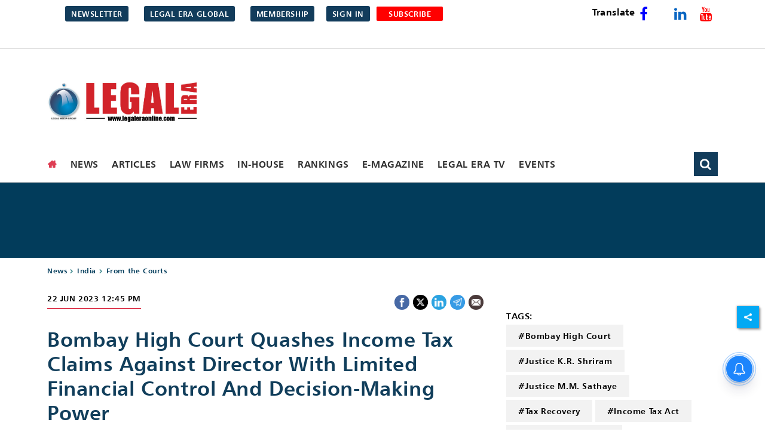

--- FILE ---
content_type: text/html; charset=utf-8
request_url: https://www.legaleraonline.com/from-the-courts/bombay-high-court-quashes-income-tax-claims-against-director-with-limited-financial-control-and-decision-making-power-866843
body_size: 57446
content:
<!DOCTYPE html><html lang="en"><head><title>Bombay High Court Quashes Income Tax Claims Against Director with Limited Financial Control and Decision-Making Power</title><link rel="icon" href="/images/ico/favicon.ico?v=1" type="image/x-icon"><link rel="shortcut icon" href="/images/ico/favicon.ico?v=1" type="image/x-icon"><meta charset="UTF-8"><meta content="IE=Edge" http-equiv="X-UA-Compatible"><meta name="viewport" content="width=device-width, initial-scale=1.0, maximum-scale=10.0,user-scalable=yes,minimum-scale=1.0"><script type="application/ld+json">   {
    "@context" : "https://schema.org",
    "@type" : "Article",
    "name" : "Legal Era",  "author" : [{"@type" : "Person","name" : "Anjali Verma","url" : "https://www.legaleraonline.com/anjali-verma","jobTitle" : "Editor","image"  : { "@context" : "https://schema.org",  "@type" : "ImageObject",  "contentUrl" : "/images/authorplaceholder.jpg?type=1&v=2"},"sameAs" : []},{"@type" : "Person","name" : "Legal Era News Network","url" : "https://www.legaleraonline.com/legaleraonline","jobTitle" : "Editor","image"  : { "@context" : "https://schema.org",  "@type" : "ImageObject",  "contentUrl" : "/images/authorplaceholder.jpg?type=1&v=2"},"sameAs" : []}],
    "datePublished" : "2023-06-22T18:15:46+05:30",
    "dateModified" : "2023-06-22T18:15:46+05:30",
    "keywords" : "Bombay High Court, Justice K.R. Shriram, Justice M.M. Sathaye, Tax Recovery, Income Tax Act, Kaizen Automation, Natural Justice", "interactivityType":"mixed","alternativeHeadline":"Bombay High Court Quashes Income Tax Claims Against Director with Limited Financial Control and...",
    "inLanguage" : "en",
    "headline" : "Bombay High Court Quashes Income Tax Claims Against Director with Limited Financial Control and...",
     "image" : {
      "@context" : "https://schema.org",
      "@type" : "ImageObject",
      "contentUrl" : "https://www.legaleraonline.com/h-upload/2023/06/26/1001035-bombay-high-court.webp",
      "height": 900,
      "width" : 1500,
      "url" : "https://www.legaleraonline.com/h-upload/2023/06/26/1001035-bombay-high-court.webp"
     }, "articleSection" : "From the Courts",
    "articleBody" : "Bombay High Court Quashes Income Tax Claims Against Director with Limited Financial Control and Decision-Making Power    In a recent development, the Bombay High Court invalidated an order issued by the Income Tax Officer, holding the Petitioner responsible for the outstanding dues of a company. The Court determined that the Petitioner and his wife served as Directors in name only and were devoid of any substantial decision-making authority, being entirely dependent on the company's discretion.    The Division Bench, comprising Justices K.R. Shriram and M.M. Sathaye, observed that the Income Tax Officer failed to present any evidence contrary to the material provided by the Petitioner. The Bench thoroughly examined the material and determined that the Petitioner cannot be deemed guilty of gross neglect, misfeasance, or breach of duty concerning the non-recovery of tax dues. Additionally, the Bench referenced the material to demonstrate the lack of financial control and concluded that the Petitioner has adequately fulfilled the burden placed upon them under section 179(1) of the Income Tax Act, thereby absolving them from liability.  Prakash B. Kamat, the Petitioner, filed a petition with the Bombay High Court under Articles 226 and 227 of the Constitution of India. The petition sought a writ of Certiorari to challenge and invalidate the orders issued under Section 179 of the Income Tax Act, 1961, which held the Petitioner accountable for taxes purportedly owed by Company Kaizen Automation.    Senior Advocate J.D. Mistri, representing the Petitioner, argued that the management and actual control of the assessee Company rested with six Directors appointed by KFI (out of eight), with the Petitioner and his wife Geeta P. Kamat serving as the other two Directors. He further asserted that decisions concerning the Company's accounts and audits were exclusively under the purview of the Board of Directors of KFI.    The Petitioner argued that he and his wife held the position of name-sake Directors in the company and were entirely dependent on the decisions made by KFI. They asserted that they lacked any substantial control over the decision-making process of KAPL. Moreover, the Petitioner stated that he was never provided access to the premises, data, or any other relevant aspects associated with KAPL, including accounts, audits, income tax filings, etc.     The Petitioner stated that during their tenure as Director of the Company, there were no pending taxes or duty demands from the Income Tax Department. They argued that after a considerable period of eight years, they received a show cause notice dated January 12, 2017, specifically naming the Petitioner and his spouse, without mentioning any other Directors of the Company, regarding outstanding demands against KAPL for the Assessment Year 2008-09 and 2009-10. The Petitioner presented this as part of their submission to the court.    Advocate Suresh Kumar, representing the Respondents, contended that as a Director of the private company during the relevant assessment years, the Petitioner held joint and several liabilities for the payment of taxes by the assessee company. He strongly emphasised that despite being provided with sufficient opportunities, the Petitioner failed to demonstrate that the non-recovery of taxes cannot be attributed to their gross negligence, misfeasance, or breach of duty concerning the affairs of the assessee company.    After considering the arguments presented, the High Court, in its order, affirmed that it is an established legal principle that in the absence of explicit provisions in the statute, the duty or penalty liability of a company cannot be enforced against its Director who is not personally liable for the company's obligations.    Furthermore, the High Court noted that the Respondents did not argue or claim that the tax dues, which are the subject matter of the challenged orders, were demanded during the period when the Petitioner served as a Director of the assessee company.    \"Perusal of the impugned Orders further show that both the ITO as well as revisional Authority have mainly proceeded on the basis that the Petitioner was director during the assessment years and do not really consider whether there was any gross neglect or misfeasance for breach of duty on his part in relation to affairs of the company ‘in the context of non-recovery of tax dues’. In such situation it is difficult to sustain the impugned Orders, which without any basis, simply says that Petitioner (Director) has failed to prove that non-recovery cannot be attributed to any gross neglect or misfeasance or breach of duty on his part,\" the Court observed.     Taking into account the significant time lapse of eight years, the High Court made a noteworthy observation. It stated that the court has consistently held that actions taken by the state must be carried out within a reasonable timeframe. The delay in the adjudication process undermines the...",
    "description" : "In a recent development, the Bombay High Court invalidated an order issued by the Income Tax Officer, holding the Petitioner ",
    "url" : "https://www.legaleraonline.com/from-the-courts/bombay-high-court-quashes-income-tax-claims-against-director-with-limited-financial-control-and-decision-making-power-866843",
    "publisher" : {
      "@type" : "Organization",
       "name" : "Legal Era",
       "url"  : "https://www.legaleraonline.com",
       "sameAs" : ["https://www.facebook.com/LegalEraMagazine","https://mobile.twitter.com/LegalEraGlobal","https://www.youtube.com/user/legalmediagroup"],
       "logo" : {
          "@context" : "https://schema.org",
          "@type" : "ImageObject",
          "contentUrl" : "https://www.legaleraonline.com/images/logo.png",
          "height": "60",
          "width" : "600",
          "name"  : "Legal Era - Logo",
          "url" : "https://www.legaleraonline.com/images/logo.png"
      }
     },
      "mainEntityOfPage": {
           "@type": "WebPage",
           "@id": "https://www.legaleraonline.com/from-the-courts/bombay-high-court-quashes-income-tax-claims-against-director-with-limited-financial-control-and-decision-making-power-866843"
        }
  }</script><script type="application/ld+json">   {
    "@context" : "https://schema.org",
    "@type" : "NewsArticle", "author" : [{"@type" : "Person","name" : "Anjali Verma","url" : "https://www.legaleraonline.com/anjali-verma","jobTitle" : "Editor","image"  : { "@context" : "https://schema.org",  "@type" : "ImageObject",  "contentUrl" : "/images/authorplaceholder.jpg?type=1&v=2"},"sameAs" : []},{"@type" : "Person","name" : "Legal Era News Network","url" : "https://www.legaleraonline.com/legaleraonline","jobTitle" : "Editor","image"  : { "@context" : "https://schema.org",  "@type" : "ImageObject",  "contentUrl" : "/images/authorplaceholder.jpg?type=1&v=2"},"sameAs" : []}],
    "datePublished" : "2023-06-22T18:15:46+05:30",
    "dateModified" : "2023-06-22T18:15:46+05:30",
    "keywords" : "Bombay High Court, Justice K.R. Shriram, Justice M.M. Sathaye, Tax Recovery, Income Tax Act, Kaizen Automation, Natural Justice","about": [ { "@type":"Thing","name":"Bombay High Court"}, { "@type":"Thing","name":"Justice K.R. Shriram"}, { "@type":"Thing","name":"Justice M.M. Sathaye"}, { "@type":"Thing","name":"Tax Recovery"}, { "@type":"Thing","name":"Income Tax Act"}, { "@type":"Thing","name":"Kaizen Automation"}, { "@type":"Thing","name":"Natural Justice"}],"genre":"From the Courts", "interactivityType":"mixed","alternativeHeadline":"Bombay High Court Quashes Income Tax Claims Against Director with Limited Financial Control and...",
    "inLanguage" : "en",
    "headline" : "Bombay High Court Quashes Income Tax Claims Against Director with Limited Financial Control and...",
     "image" : {
      "@context" : "https://schema.org",
      "@type" : "ImageObject",
      "contentUrl" : "https://www.legaleraonline.com/h-upload/2023/06/26/1001035-bombay-high-court.webp",
      "height": 900,
      "width" : 1500,
      "url" : "https://www.legaleraonline.com/h-upload/2023/06/26/1001035-bombay-high-court.webp"
     }, "articleSection" : "From the Courts",
    "articleBody" : "Bombay High Court Quashes Income Tax Claims Against Director with Limited Financial Control and Decision-Making Power    In a recent development, the Bombay High Court invalidated an order issued by the Income Tax Officer, holding the Petitioner responsible for the outstanding dues of a company. The Court determined that the Petitioner and his wife served as Directors in name only and were devoid of any substantial decision-making authority, being entirely dependent on the company's discretion.    The Division Bench, comprising Justices K.R. Shriram and M.M. Sathaye, observed that the Income Tax Officer failed to present any evidence contrary to the material provided by the Petitioner. The Bench thoroughly examined the material and determined that the Petitioner cannot be deemed guilty of gross neglect, misfeasance, or breach of duty concerning the non-recovery of tax dues. Additionally, the Bench referenced the material to demonstrate the lack of financial control and concluded that the Petitioner has adequately fulfilled the burden placed upon them under section 179(1) of the Income Tax Act, thereby absolving them from liability.  Prakash B. Kamat, the Petitioner, filed a petition with the Bombay High Court under Articles 226 and 227 of the Constitution of India. The petition sought a writ of Certiorari to challenge and invalidate the orders issued under Section 179 of the Income Tax Act, 1961, which held the Petitioner accountable for taxes purportedly owed by Company Kaizen Automation.    Senior Advocate J.D. Mistri, representing the Petitioner, argued that the management and actual control of the assessee Company rested with six Directors appointed by KFI (out of eight), with the Petitioner and his wife Geeta P. Kamat serving as the other two Directors. He further asserted that decisions concerning the Company's accounts and audits were exclusively under the purview of the Board of Directors of KFI.    The Petitioner argued that he and his wife held the position of name-sake Directors in the company and were entirely dependent on the decisions made by KFI. They asserted that they lacked any substantial control over the decision-making process of KAPL. Moreover, the Petitioner stated that he was never provided access to the premises, data, or any other relevant aspects associated with KAPL, including accounts, audits, income tax filings, etc.     The Petitioner stated that during their tenure as Director of the Company, there were no pending taxes or duty demands from the Income Tax Department. They argued that after a considerable period of eight years, they received a show cause notice dated January 12, 2017, specifically naming the Petitioner and his spouse, without mentioning any other Directors of the Company, regarding outstanding demands against KAPL for the Assessment Year 2008-09 and 2009-10. The Petitioner presented this as part of their submission to the court.    Advocate Suresh Kumar, representing the Respondents, contended that as a Director of the private company during the relevant assessment years, the Petitioner held joint and several liabilities for the payment of taxes by the assessee company. He strongly emphasised that despite being provided with sufficient opportunities, the Petitioner failed to demonstrate that the non-recovery of taxes cannot be attributed to their gross negligence, misfeasance, or breach of duty concerning the affairs of the assessee company.    After considering the arguments presented, the High Court, in its order, affirmed that it is an established legal principle that in the absence of explicit provisions in the statute, the duty or penalty liability of a company cannot be enforced against its Director who is not personally liable for the company's obligations.    Furthermore, the High Court noted that the Respondents did not argue or claim that the tax dues, which are the subject matter of the challenged orders, were demanded during the period when the Petitioner served as a Director of the assessee company.    \"Perusal of the impugned Orders further show that both the ITO as well as revisional Authority have mainly proceeded on the basis that the Petitioner was director during the assessment years and do not really consider whether there was any gross neglect or misfeasance for breach of duty on his part in relation to affairs of the company ‘in the context of non-recovery of tax dues’. In such situation it is difficult to sustain the impugned Orders, which without any basis, simply says that Petitioner (Director) has failed to prove that non-recovery cannot be attributed to any gross neglect or misfeasance or breach of duty on his part,\" the Court observed.     Taking into account the significant time lapse of eight years, the High Court made a noteworthy observation. It stated that the court has consistently held that actions taken by the state must be carried out within a reasonable timeframe. The delay in the adjudication process undermines the...",
    "description" : "In a recent development, the Bombay High Court invalidated an order issued by the Income Tax Officer, holding the Petitioner ",
    "url" : "https://www.legaleraonline.com/from-the-courts/bombay-high-court-quashes-income-tax-claims-against-director-with-limited-financial-control-and-decision-making-power-866843",
    "publisher" : {
      "@type" : "Organization",
       "name" : "Legal Era",
       "url"  : "https://www.legaleraonline.com",
       "sameAs" : ["https://www.facebook.com/LegalEraMagazine","https://mobile.twitter.com/LegalEraGlobal","https://www.youtube.com/user/legalmediagroup"],
       "logo" : {
          "@context" : "https://schema.org",
          "@type" : "ImageObject",
          "contentUrl" : "https://www.legaleraonline.com/images/logo.png",
          "height": "60",
          "width" : "600",
          "name"  : "Legal Era - Logo",
          "url" : "https://www.legaleraonline.com/images/logo.png"
      }
     },
      "mainEntityOfPage": {
           "@type": "WebPage",
           "@id": "https://www.legaleraonline.com/from-the-courts/bombay-high-court-quashes-income-tax-claims-against-director-with-limited-financial-control-and-decision-making-power-866843"
        }
  }</script><script type="application/ld+json">   {
    "@context" : "https://schema.org",
    "@type" : "Organization",
    "url" : "https://www.legaleraonline.com",
    "name" : "Legal Era",
    "sameAs" : ["https://www.facebook.com/LegalEraMagazine","https://mobile.twitter.com/LegalEraGlobal","https://www.youtube.com/user/legalmediagroup"], 
    "logo" : {
          "@context" : "https://schema.org",
          "@type" : "ImageObject",
          "contentUrl" : "https://www.legaleraonline.com/images/logo.png",
          "height": "60",
          "width" : "600",
          "name"  : "Legal Era - Logo",
          "url" : "https://www.legaleraonline.com/images/logo.png"
    }
  }</script><script type="application/ld+json">   {
    "@context" : "https://schema.org",
    "@type" : "WebSite",
    "name" : "Legal Era",
    "author" : {
      "@type" : "Organization",
      "name" : "Legal Era"
    },
    "keywords" : "Bombay High Court, Justice K.R. Shriram, Justice M.M. Sathaye, Tax Recovery, Income Tax Act, Kaizen Automation, Natural Justice",
    "interactivityType" : "mixed",
    "inLanguage" : "",
    "headline" : "Bombay High Court Quashes Income Tax Claims Against Director with Limited Financial Control and Decision-Making Power",
    "copyrightHolder" : "Legal Era",
    "image" : {
      "@context" : "https://schema.org",
      "@type" : "ImageObject",
      "contentUrl" : "https://www.legaleraonline.com/h-upload/2023/06/26/1001035-bombay-high-court.webp",
      "height": 900,
      "width" : 1500,
      "url" : "https://www.legaleraonline.com/h-upload/2023/06/26/1001035-bombay-high-court.webp"
     },
    "url" : "https://www.legaleraonline.com/from-the-courts/bombay-high-court-quashes-income-tax-claims-against-director-with-limited-financial-control-and-decision-making-power-866843",
    "publisher" : {
      "@type" : "Organization",
       "name" : "Legal Era",
       "logo" : {
          "@context" : "https://schema.org",
          "@type" : "ImageObject",
          "contentUrl" : "https://www.legaleraonline.com/images/logo.png",
          "height": "60",
          "width" : "600",
          "name"  : "Legal Era - Logo",
          "url" : "https://www.legaleraonline.com/images/logo.png"
       }
     }
  }</script><script type="application/ld+json">   {
    "@context" : "https://schema.org",
    "@type" : "BreadcrumbList",
    "name" : "BreadcrumbList",
    "itemListElement": [{ "@type":"ListItem","position":"1","item":{ "@id":"https://www.legaleraonline.com","name":"Home"}},{"@type":"ListItem","position":"2","item":{"@id":"https://www.legaleraonline.com/news","@type":"WebPage","name":"News"}},{"@type":"ListItem","position":"3","item":{"@id":"https://www.legaleraonline.com/india","@type":"WebPage","name":"India"}},{"@type":"ListItem","position":"4","item":{"@id":"https://www.legaleraonline.com/from-the-courts","@type":"WebPage","name":"From the Courts"}},{"@type":"ListItem","position":"5","item":{"@id":"https://www.legaleraonline.com/from-the-courts/bombay-high-court-quashes-income-tax-claims-against-director-with-limited-financial-control-and-decision-making-power-866843","@type":"WebPage","name":"Bombay High Court Quashes Income Tax Claims Against Director with Limited Financial Control and Decision-Making Power"}}]
  }</script><script type="application/ld+json">   {
    "@context" : "https://schema.org",
    "@type" : "SiteNavigationElement",
    "name":["News","Articles","Law Firms","In-House","Rankings","E-Magazine","Legal Era TV","Events","Middle East","Africa"], "url":["https://www.legaleraonline.com/news","https://www.legaleraonline.com/articles","https://www.legaleraonline.com/law-firms","https://www.legaleraonline.com/corporate-counsel","https://www.legaleraonline.com/legal-era-leading-lawyers-ranking-2025-26","https://www.legaleraonline.com/magazine","https://www.legaleraonline.com/legal-era-tv","https://www.legaleraonline.com/events/-vs-filter-/event_time/EQUAL/Upcoming","https://www.legaleraonline.com/middle-east","https://www.legaleraonline.com/africa"]
  }</script><script type="application/ld+json">   {
    "@context" : "https://schema.org",
    "@type" : "WebPage",
    "name" : "Bombay High Court Quashes Income Tax Claims Against Director with Limited Financial Control and Decision-Making Power",
    "description" : "In a recent development, the Bombay High Court invalidated an order issued by the Income Tax Officer, holding the Petitioner",
    "keywords" : "Bombay High Court, Justice K.R. Shriram, Justice M.M. Sathaye, Tax Recovery, Income Tax Act, Kaizen Automation, Natural Justice",
    "inLanguage" : "en",
    "url" : "https://www.legaleraonline.com/from-the-courts/bombay-high-court-quashes-income-tax-claims-against-director-with-limited-financial-control-and-decision-making-power-866843",
    "author" : {
      "@type" : "Person",
      "name" : "Legal Era"
     },
      "speakable": {
          "@context": "https://schema.org",
          "@type": "SpeakableSpecification",
          "xPath": [
              "//h1",
              "/html/head/meta[@name='description']/@content"
          ]
    },
    "publisher" : {
      "@type" : "Organization",
       "name" : "Legal Era",
       "url"  : "https://www.legaleraonline.com",
       "sameAs" : ["https://www.facebook.com/LegalEraMagazine","https://mobile.twitter.com/LegalEraGlobal","https://www.youtube.com/user/legalmediagroup"],
       "logo" : {
          "@context" : "https://schema.org",
          "@type" : "ImageObject",
          "contentUrl" : "https://www.legaleraonline.com/images/logo.png",
          "height": "60",
          "width" : "600"
      }
     }
   }</script><meta name="image" content="https://www.legaleraonline.com/h-upload/2023/06/26/1001035-bombay-high-court.webp"><meta name="description" content="In a recent development, the Bombay High Court invalidated an order issued by the Income Tax Officer, holding the Petitioner"><meta name="application-name" content="Legal Era"><meta name="keywords" content="Bombay High Court, Justice K.R. Shriram, Justice M.M. Sathaye, Tax Recovery, Income Tax Act, Kaizen Automation, Natural Justice"><link rel="preload" as="script" href="/scripts/hocalwirecommlightp1.min.bee6c40a.js" crossorigin="anonymous"><link rel="preload" as="script" href="/scripts/hocalwirecommlightp2.min.6e8a4460.js" crossorigin="anonymous"><link rel="preload" as="script" href="/scripts/themeerajs.min.36681b1c.js" crossorigin="anonymous"><link rel="preload" as="style" href="/styles/themeerafile.min.148b0264.css" crossorigin="anonymous"><meta name="news_keywords" content="Bombay High Court, Justice K.R. Shriram, Justice M.M. Sathaye, Tax Recovery, Income Tax Act, Kaizen Automation, Natural Justice"><meta http-equiv="Content-Language" content="en"><meta name="google" content="notranslate"><meta name="author" content="Anjali Verma"><meta name="copyright" content="Legal Era"><meta name="robots" content="follow, index"><meta name="robots" content="max-image-preview:large"><meta name="HandheldFriendly" content="true"><meta name="referrer" content="origin"><link rel="amphtml" href="https://www.legaleraonline.com/amp/from-the-courts/bombay-high-court-quashes-income-tax-claims-against-director-with-limited-financial-control-and-decision-making-power-866843"><meta name="twitter:card" content="summary_large_image"><meta property="og:url" content="https://www.legaleraonline.com/from-the-courts/bombay-high-court-quashes-income-tax-claims-against-director-with-limited-financial-control-and-decision-making-power-866843"><meta property="og:locale" content="en_IN"><meta name="twitter:url" content="https://www.legaleraonline.com/from-the-courts/bombay-high-court-quashes-income-tax-claims-against-director-with-limited-financial-control-and-decision-making-power-866843"><link rel="alternate" type="application/rss+xml" title="News" href="https://www.legaleraonline.com/category/news/google_feeds.xml"><link rel="alternate" type="application/rss+xml" title="High Court (India)" href="https://www.legaleraonline.com/category/high-court-india/google_feeds.xml"><link rel="alternate" type="application/rss+xml" title="From the Courts" href="https://www.legaleraonline.com/category/from-the-courts/google_feeds.xml"><link rel="alternate" type="application/rss+xml" title="TAX Updates" href="https://www.legaleraonline.com/category/tax-updates/google_feeds.xml"><meta property="fb:app_id" content="616762682305747"><meta property="og:type" content="article"><meta property="og:title" content="Bombay High Court Quashes Income Tax Claims Against Director with Limited Financial Control and Decision-Making Power"><meta property="og:description" content="In a recent development, the Bombay High Court invalidated an order issued by the Income Tax Officer, holding the Petitioner"><meta property="og:image" content="https://www.legaleraonline.com/h-upload/2023/06/26/1001035-bombay-high-court.jpg" itemprop="image"><meta property="og:image:secure_url" content="https://www.legaleraonline.com/h-upload/2023/06/26/1001035-bombay-high-court.jpg" itemprop="image"><meta property="twitter:title" content="Bombay High Court Quashes Income Tax Claims Against Director with Limited Financial Control and Decision-Making Power"><meta property="twitter:description" content="In a recent development, the Bombay High Court invalidated an order issued by the Income Tax Officer, holding the Petitioner"><meta property="twitter:image" content="https://www.legaleraonline.com/h-upload/2023/06/26/1001035-bombay-high-court.webp"><meta property="twitter:image:alt" content="Bombay-High-Court"><meta property="article:published_time" content="2023-06-22T18:15:46+05:30"><meta property="article:modified_time" content="2023-06-22T18:15:46+05:30"><meta property="article:updated_time" content="2023-06-22T18:15:46+05:30"><meta property="article:section" content="From the Courts"><meta property="article:tag" content="Bombay High Court"><meta property="article:tag" content="Justice K.R. Shriram"><meta property="article:tag" content="Justice M.M. Sathaye"><meta property="article:tag" content="Tax Recovery"><meta property="article:tag" content="Income Tax Act"><meta property="article:tag" content="Kaizen Automation"><meta property="article:tag" content="Natural Justice"><meta property="og:image:width" content="1200"><meta property="og:image:height" content="630"><meta name="original-source" content="https://www.legaleraonline.com/from-the-courts/bombay-high-court-quashes-income-tax-claims-against-director-with-limited-financial-control-and-decision-making-power-866843"><!-- -preloadImage = preloadImage.replace(".webp",".jpg")--><link rel="preload" fetchpriority="high" as="image" href="https://www.legaleraonline.com/h-upload/2023/06/26/1001035-bombay-high-court.webp"><!-- -var preloadImage = meta.image--><!-- -if(meta.imageOriginalWebp){--><!--     -preloadImage = preloadImage.replace(".jpg",".webp")--><!-- -}--><!-- link(rel='preload' as='image' href="#{preloadImage}")--><!-- include dnsprefetch--><script>window.dynamicPage ="true";
window.support_article_infinite_scroll ="true";
window.similar_news_infinite_scroll ="true";
window.xhrPageLoad ="";
window.isNewsArticlePage ="true";</script><script>window.infiniteScrollUrls = [];
window.infiniteScroll=true;</script><script>window.ignoreCoreScripts = "true";
window.exclude_dynamic_links_only =  "";
window.disable_unveil = "";
window.enableTransliteration = "";
window.extra_whatsapp_share_message = "";

window.auto_play_videos_in_view = "";
window.comment_post_as = "";

</script><script>window.load_theme_resource_after_pageLoad = "true"
</script><script>window.single_source_news_url = ""
window.popup_ad_cookie_duration = ""
window.popup_ad_display_duration = ""
window.road_blocker_ad_cookie_duration=""
window.road_blocker_ad_display_duration=""
window.epaperClipRatio="7"
window.scriptLoadDelay=parseInt("1000")
window.scriptLoadDelayExternalScripts=parseInt("")
window.windowLoadedDelay=parseInt("")
window.exclude_common_ga="true"
window.exclude_all_ga=""
window.payment_success_redirect_url = ""
window.refresh_pages_on_interval = {};
window.refresh_pages_on_interval_using_ajax = {};

window.maxAllowCropHeightFactor = ""
window.clipLogo = ""
window.disable_hcomment_email_mandatory = ""
window.disable_hcomment_name_mandatory = ""
window.track_pageview_only_once_infinite =  ""

window.sidekick_ad_cookie_duration = ""
window.sidekick_ad_display_duration = ""
window.sidekick_ad_autostart_duration = ""
window.pushdown_ad_close_duration = ""

window.ignore_webp_supprt_check = ""
window.max_dynamic_links_count = ""

window.use_non_ajax_path_for_mixin =  ""
window.no_show_initial_popup =  ""

window.use_advance_search_as_default = ""
window.locationContentPage = ""
window.showUTMCookie = ""
window.updateXHRCanonicalToSelf = ""
window.makeDynamicXHRPageDirectUrl = ""
window.showPopUpToFillProfileDetails = ""
window.mandatoryProfileCookieDuration = ""</script><script async="" src="https://www.googletagmanager.com/gtag/js?id=G-0P2KVSNC6P"></script><script>var cMap = {"content_url":"/from-the-courts/bombay-high-court-quashes-income-tax-claims-against-director-with-limited-financial-control-and-decision-making-power-866843","page_type":"article","content_id":"866843","content_type":"article","create_by_author_name":"Prakash","create_by_author_id":"3442","title":"Bombay High Court Quashes Income Tax Claims Against Director with Limited Financial Control and Decision-Making Power","published_date":"2023-06-22 12:45:46","modification_date":"","word_count":"NA","error_status":"NA","author_name":"Anjali Verma","author_id":"13631","primary_category_name":"News","primary_category_id":"274","secondary_category_name":"From the Courts","secondary_category_id":"400"}
window.dataLayer = window.dataLayer || [];
function gtag(){dataLayer.push(arguments);}
gtag('js', new Date());
gtag('config', 'G-0P2KVSNC6P',cMap);</script><script>window.FBCODE = "616762682305747";</script><script>window.COMSCORECODE = "39547594";</script><script>window.insetLinkInCopy = '' || true;
window.insetLinkInCopyLoggedIn = '';
</script><script>window.disableCopyPaste = 'true'</script><script>window.trackingPageType = "dynamic";</script><script>window.userDataToBePassedBack = {};</script><script>window.payment_gateway = "razorpay";</script><script>window.externalResourcesVersion = "1";
window.externalResources = "https://pagead2.googlesyndication.com/pagead/js/adsbygoogle.js,https://www.instagram.com/embed.js,https://securepubads.g.doubleclick.net/tag/js/gpt.js,https://platform.twitter.com/widgets.js";
window.externalResourcesLength = "4";</script><script>window.Constants = {"url":{"xhrLogin":"/xhr/admin/login/loginUser","xhrLoginOrRegister":"/xhr/admin/login/loginOrRegisterUser","xhrRegister":"/xhr/admin/login/registerUser","xhrVerify":"/xhr/admin/login/verifyUser","xhrVerifyEmail":"/xhr/admin/login/verifyEmail","xhrForgotPassword":"/xhr/admin/login/forgotPassword","xhrResetPassword":"/xhr/admin/login/reset-password","xhrLogout":"/xhr/admin/login/logout","xhrRegenerateEmailCode":"/xhr/admin/login/regenerateEmailCode","xhrRegenerateWhatsAppLink":"/xhr/admin/login/regenerateWhatsAppLink"}};</script><script>window.razorpay_key = "rzp_live_hNUNFQo4Qb5yOQ"</script><script>window.enable_webp_images = "true";</script><script>window.userDeviceType = "d";</script><script>window.hasIntagram = ""
window.hasTwitter = ""
window.isIOS = ""
window.sendNewsReadState = "false"
window.image_quality_percentage = ""
window.enable_js_image_compress = ""
window.local_date_time_format = ""
window.partnerName  = "Legal Era"
window.partnerCopyrightName  = "Legal Era"
window.ignoreInitialDFPIdChange = "";
window.tooltipMobileSidePadding = "";

window.isAdFree = "0";

window.isPremiumContent = "";
window.delaySecThemeScriptsAction = ""
window.delaySecThemeScriptsActionOthers = ""

window.ignore_also_read_image = ""

window.ip_based_login_enabled = ""; 
window.chars_per_min_read = "1000";
window.user_review_content_id = "";
window.user_review_content_id_ugc = "";
window.custom_data_to_be_passed = "";
window.includePartyTownScript = "";
window.open_paymentgate_default_on_checkout ="";
window.adCustomContentName = "";
window.subscriptionPageUrl = "/pricing";

window.externalSubscriberLandingUrl = "";
window.partner_coupon_discount_message = "";

window.autoSlideGallery = "";
window.autoSlideGalleryTimeout = "";

window.isContentPageForSubscription = "true";


window.refresh_website_in_interval_using_ajax = "/";

window.callValidateIPLoginAlways = "/";

window.ignoreAddingRandonQueryInYoutubeResize = "";

window.convertToNepaliDate = "";

window.articleViewScrollInfiniteOffset = "";

window.road_blocker_ad_delayed_duration = "";
window.popup_ad_delayed_duration = "";
window.adBlockerCookieShowDuration = "";
window.removeValidateCaptchaInRegister = "";
window.partnerOriginalName = "";
</script><!-- -if(typeof data!="undefined" && data['extra_header_tags'] && data['extra_header_tags']['templateData'] && data['extra_header_tags']['templateData']['content']){--><!--     !{data['extra_header_tags']['templateData']['content']}--><!-- -}--><style type="text/css" class="styles">body img,iframe,video{max-width:100%}.hide-scroll{overflow:hidden}img{height:auto}.details-content-story iframe.note-video-clip{width:100%}body,html{-webkit-overflow-scrolling:touch}#content{-webkit-overflow-scrolling:touch}#content{height:100%}#main #content{display:inline}.hide{display:none!important}.soft-hide{display:none}.bg-404{background:url(/images/404.jpg);background-repeat:no-repeat;background-size:100%;background-position:center;background-blend-mode:screen;min-height:400px;text-align:center}.bg-404 .error404-content{background:#fff;padding:20px;font-size:30px;opacity:.8}a img{max-width:100%}.newsSocialIcons li a{color:#fff}.newsSocialIcons li a:hover{text-decoration:none!important}.newsSocialIcons li a i{margin-right:4px}.newsSocialIcons{width:100%;display:inline-block;text-align:right}.newsSocialIcons a{padding:5px;display:inline-block}.hocalwire-cp-authors-social,.newsSocialIcons ul{width:100%;padding-left:0}.hocalwire-cp-authors-social{text-align:left}.newsSocialIcons li{list-style:none!important;width:25px;height:25px;text-decoration:none;font-family:Oswald!important;text-transform:uppercase;background:0 0;opacity:1;line-height:30px;padding:0;margin:0 3px;position:relative}.newsSocialIcons li a{color:#fff;height:21px}.newsSocialIcons li a:hover{text-decoration:none!important}.newsSocialIcons li a i{margin-right:4px}.newsSocialIcons li.facebook,.sticky li.facebook{border:0 solid #314b83;background-color:#4769a5}.newsSocialIcons li.whatsapp,.sticky li.whatsapp{border:0 solid #65bc54;background-color:#65bc54}.newsSocialIcons li.telegram,.sticky li.telegram{border:0 solid #379be5;background-color:#379be5}.newsSocialIcons li.pintrest{border:0;background-color:#d50c22}.newsSocialIcons li.twitter,.sticky li.twitter{border:0 solid #000;background-color:#000}.newsSocialIcons li.googleplus{border:0 solid #ab2b1d;background-color:#bf3727}.newsSocialIcons li.gplus{border:0 solid #ab2b1d;background-color:#bf3727}.newsSocialIcons li.linkedin,.sticky li.linkedin{border:0 solid #278cc0;background-color:#2ba3e1}.newsSocialIcons li.tumblr{border:0 solid #2c3c4c;background-color:#34495e}.newsSocialIcons li.pinterest,.sticky li.printrest{border:0 solid #ae1319;background-color:#cd252b}.newsSocialIcons li.email{border:0 solid #4b3b3b;background-color:#4b3b3b}.newsSocialIcons li.mail,.sticky li.mail{border:0 solid #18ae91;background-color:#1abc9c}.sticky li.email,.sticky li.mail{border:0 solid #4b3b3b;background-color:#4b3b3b}.newsSocialIcons li.print{border:0 solid #000;background-color:#000}.sticky li.print{border:0 solid #000;background-color:#000}.newsSocialIcons li.youtube{border:0 solid #e62117;background-color:#e62117}.newsSocialIcons li.insta{border:0 solid #0526c5;background-color:#0526c5}.newsSocialIcons li img{vertical-align:top}.newsSocialIcons ul{border-radius:3px;padding:5px;z-index:10;float:left;clear:both}.newsSocialIcons.right-navigation ul li+li{display:none;float:left;border-radius:30px;padding-top:2px}.newsSocialIcons li{float:left;border-radius:30px}.listing-social-share .newsSocialIcons li{border-radius:30px!important}.margin-top10{margin-top:10px}.sticky-container{position:fixed;top:40%;z-index:11111111111}.sticky-container ul li p{padding:5px}.sticky li.facebook{border:0 solid #314b83;background-color:#4769a5}.sticky li.twitter{border:0 solid #000;background-color:#000}.sticky li.googleplus{border:0 solid #ab2b1d;background-color:#bf3727}.sticky li.gplus{border:0 solid #ab2b1d;background-color:#bf3727}.sticky li.linkedin{border:0 solid #278cc0;background-color:#2ba3e1}.sticky li.tumblr{border:0 solid #2c3c4c;background-color:#34495e}.sticky li.pinterest{border:0 solid #ae1319;background-color:#cd252b}.sticky li.mail{border:0 solid #18ae91;background-color:#1abc9c}.sticky li.youtube{border:0 solid #e62117;background-color:#e62117}.sticky-container .fab{background:#03a9f4;width:37px;height:37px;text-align:center;color:#fff;box-shadow:0 0 3px rgba(0,0,0,.5),3px 3px 3px rgba(0,0,0,.25);position:fixed;right:1/4 * 3 * 64px;font-size:2.6667em;display:inline-block;cursor:default;bottom:100px;right:10px;z-index:10;box-sizing:border-box;padding:0 8px}.sticky-container .fab .not-logged-in img{vertical-align:top}.sticky-container .fab .logged-in img{vertical-align:top}.sticky-container .fab.child{right:(64px - 1 / 3 * 2 * 64px)/2 + 1/4 * 3 * 64px;width:1/3 * 2 * 64px;height:1/3 * 2 * 64px;display:none;opacity:0;font-size:2em}.sticky .fab img{height:auto;width:auto}.backdrop{position:fixed;top:0;left:0;width:100%;height:100%;background:#ececec;opacity:.3;display:none}#masterfab img{margin:auto;display:block;height:auto}#masterfab{padding:10px;max-width:38px;box-sizing:border-box}.details-content-story{overflow:hidden;display:inherit}.cd-top{cursor:pointer;position:fixed;bottom:100px;left:10px;width:35px;height:35px;background-color:#434343;box-shadow:0 0 10px rgba(0,0,0,.05);overflow:hidden;text-indent:100%;white-space:nowrap;background:rgba(232,98,86,.8) url(/images/cd-top-arrow.svg) no-repeat center 50%;visibility:hidden;opacity:0;-webkit-transition:opacity .3s 0s,visibility 0s .3s;-moz-transition:opacity .3s 0s,visibility 0s .3s;transition:opacity .3s 0s,visibility 0s .3s}.cd-top.cd-fade-out,.cd-top.cd-is-visible,.no-touch .cd-top:hover{-webkit-transition:opacity .3s 0s,visibility 0s 0s;-moz-transition:opacity .3s 0s,visibility 0s 0s;transition:opacity .3s 0s,visibility 0s 0s}.cd-top.cd-is-visible{visibility:visible;opacity:1;z-index:9999}.cd-top.cd-fade-out{opacity:.5}@-webkit-keyframes placeHolderShimmer{0%{background-position:-468px 0}100%{background-position:468px 0}}@keyframes placeHolderShimmer{0%{background-position:-468px 0}100%{background-position:468px 0}}.mixin-loader-wrapper{background-color:#e9eaed;color:#141823;padding:5px;border:1px solid #ccc;margin:0 auto 1em}.mixin-loader-item{background:#fff;border:1px solid;border-color:#e5e6e9 #dfe0e4 #d0d1d5;border-radius:3px;padding:12px;margin:0 auto}.placeholder_top{background:#fff;padding:5px;display:inline-block}.mixin-placeholder-details-wrapper{z-index:99;left:30%;display:inline-block;top:50px;color:#000;background:#0f0f0f;color:#fff;padding:10px}.placeholder_top .animated-background{-webkit-animation-duration:1s;animation-duration:1s;-webkit-animation-fill-mode:forwards;animation-fill-mode:forwards;-webkit-animation-iteration-count:infinite;animation-iteration-count:infinite;-webkit-animation-name:placeHolderShimmer;animation-name:placeHolderShimmer;-webkit-animation-timing-function:linear;animation-timing-function:linear;background:#f6f7f8;background:#eee;background:-webkit-gradient(linear,left top,right top,color-stop(8%,#eee),color-stop(18%,#ddd),color-stop(33%,#eee));background:-webkit-linear-gradient(left,#eee 8%,#ddd 18%,#eee 33%);background:linear-gradient(to right,#eee 8%,#ddd 18%,#eee 33%);-webkit-background-size:800px 104px;background-size:800px 104px}.hocal_col{width:100%;padding-top:5px;padding-bottom:5px}.padding_10{padding:10%}.padding_20{padding:20%}.placeholder_top .img.small{height:60px;max-width:80px}.placeholder_top .img.medium{height:150px;max-width:250px}.placeholder_top .img.big{height:300px;max-width:500px}.placeholder_top .img.supper-big{height:450px;max-width:750px}.content{margin-bottom:10px}.placeholder_top .content.small{height:10px;padding-left:5px;padding-right:5px}.placeholder_top .content.medium{height:20px;padding-left:10px;padding-right:10px}.placeholder_top .content.large{height:30px;padding-left:15px;padding-right:15px}.hocal_col_12{width:100%}.hocal_col_9{width:75%}.hocal_col_8{width:60%}.hocal_col_6{width:50%}.hocal_col_4{width:33%}.hocal_col_3{width:25%}.hocal_row{display:block}.hocal_col{display:block;float:left;position:relative}.placeholder_top .play{display:block;width:0;height:0;border-top:$size solid transparent;border-bottom:$size solid transparent;border-left:($size*$ratio) solid $foreground;margin:($size * 2) auto $size auto;position:relative;z-index:1;transition:all $transition-time;-webkit-transition:all $transition-time;-moz-transition:all $transition-time;left:($size*.2)}.placeholder_top .play:before{content:'';position:absolute;top:-75px;left:-115px;bottom:-75px;right:-35px;border-radius:50%;z-index:2;transition:all .3s;-webkit-transition:all .3s;-moz-transition:all .3s}.placeholder_top .play:after{content:'';opacity:0;transition:opacity .6s;-webkit-transition:opacity .6s;-moz-transition:opacity .6s}.details-content-story .inside_editor_caption.float-left,.details-content-story img.float-left{padding-right:10px;padding-bottom:10px;float:left;left:0}.details-content-story .inside_editor_caption.float-right,.details-content-story img.float-right{padding-left:10px;padding-bottom:10px;float:right;right:0}.details-content-story .image_caption{background:0 0}.details-content-story div,.details-content-story p{margin-bottom:15px!important;line-height:1.4;margin:0 auto}.details-content-story div.pasted-from-word-wrapper{margin-bottom:0!important}.details-content-story div.inside_editor_caption{display:none}.details-content-story .inside_editor_caption.edited-info{display:block}.details-content-story img{max-width:100%}.details-content-story .inside_editor_caption.float-left{margin-top:10px}.details-content-story .inside_editor_caption.float-right{margin-top:10px}.details-content-story img.float-none{margin:auto;float:none}.details-content-story .inside_editor_caption{font-size:16px;padding:2px;text-align:center;bottom:-20px;width:100%}.details-content-story .image-and-caption-wrapper{position:relative;margin-bottom:20px}.image-and-caption-wrapper{max-width:100%!important}.details-content-story .image-and-caption-wrapper.float-left{float:left;padding-right:10px;padding-bottom:10px}.details-content-story .image-and-caption-wrapper.float-right{float:right;padding-left:10px;padding-bottom:10px}.details-content-story .image-and-caption-wrapper.float-none{float:none;display:block;clear:both;left:0!important;margin:0 auto}.details-content-story .image-and-caption-wrapper.float-none img{display:block}.details-content-story .hide-on-web{display:none!important}.hide-on-web{display:none!important}.details-content-story .template-wrapper{padding:2px;width:100%}.details-content-story .template-wrapper .delete-lists-wrapper button{display:none}.details-content-story .template-wrapper .action-btn-wrapper{display:none}.details-content-story .list-item-heading{font-size:18px;margin-bottom:20px}.details-content-story li.list-item{margin-bottom:20px}.details-content-story .action-btn-wrapper span{padding:5px;margin:2px;background:#ccc}.details-content-story .template-wrapper{padding:2px;width:100%}.details-content-story .template-wrapper .delete-lists-wrapper{float:right;margin-top:10px}.details-content-story .template-wrapper .delete-lists-wrapper button{padding:10px;margin-right:10px;margin-top:-5px}.details-content-story .template-wrapper li.list-item{width:100%}.details-content-story .template-wrapper .action-btn-wrapper{float:left;margin-right:20px}.details-content-story .list-items-wrapper li{border:none!important}.details-content-story .list-items-wrapper.unordered-list ul{list-style-type:square}.modal_wrapper_frame{position:fixed;width:100%;top:0;height:100%;background:rgba(0,0,0,.7);opacity:1;z-index:9999999999}.modal_wrapper_frame #modal-content{position:absolute;left:20%;top:20%;right:20%;bottom:20%;border:1px solid #ccc;background:#fff}.modal_wrapper_frame .cross-btn{right:10px;top:10px;position:absolute;font-size:20px;cursor:pointer;padding:5px;z-index:9999}.modal_wrapper_frame iframe{width:100%;height:100%}.hocal_hide_on_desktop{display:none!important}.hocal_hide_on_mobile{display:block!important}.placeholder_top{width:100%}.placeholder_top .hocal_col{padding:5px;box-sizing:border-box}.also-read-media{display:none}.also-read-media-wrap{display:none}@media screen and (max-width:767px){.bg-404 .error404-content{background:#fff;padding:10px;font-size:20px}.hocal_hide_on_mobile{display:none!important}.hocal_hide_on_desktop{display:block!important}.modal_wrapper_frame #modal-content{left:2%;top:2%;right:2%;bottom:2%}.details-content-story .image-and-caption-wrapper.float-left,.details-content-story .image-and-caption-wrapper.float-right{display:inline;max-width:100%!important;float:none!important;padding:0!important}.details-content-story .inside_editor_caption.float-right,.details-content-story img.float-right{display:inline;max-width:100%!important;float:none!important;padding:0!important}.details-content-story .inside_editor_caption.float-left,.details-content-story img.float-left{display:inline;max-width:100%!important;float:none!important;padding:0!important}}#comments iframe{width:100%!important}#bottom_snackbar{width:30%;position:fixed;z-index:1;bottom:0;z-index:999999999999999999999999999999999999999999999999999999999999999999999;left:70%;background:#333}#bottom_snackbar .close-btn{position:absolute;right:3px;top:3px;padding:1px 8px;cursor:pointer;z-index:9999999999;font-size:20px;color:#fff}#bottom_snackbar.right{left:70%}#bottom_snackbar.left{left:0}#bottom_snackbar.center{left:35%}.bottom_snackbar_content{background:#0582e2}@media screen and (max-width:767px){#bottom_snackbar{width:100%}#bottom_snackbar,#bottom_snackbar.center,#bottom_snackbar.left,#bottom_snackbar.right{left:0}}.login-btn-in-message{color:#00f;text-decoration:underline;cursor:pointer;font-size:16px}.show-pass-wrap{float:right}#news_buzz_updates .buzz-timeline-wrapper{background:#f7f8f9}.buzz-timeline-wrapper .load-more-update-wrapper{text-align:center;cursor:pointer;width:100%}.buzz-timeline-wrapper .load-more-update-wrapper a{background:red;color:#fff;padding:4px 25px;display:inline-block;margin-bottom:10px}.buzz-timeline-wrapper .timeline{position:relative;max-width:1200px;margin:0 auto}.buzz-timeline-wrapper .timeline::after{content:'';position:absolute;width:6px;background-color:#c5c5c5;top:0;bottom:0;left:10%;margin-left:-3px}.buzz-timeline-wrapper .buzz-container{padding:10px 40px;position:relative;background-color:inherit;width:90%;list-style:none;box-sizing:border-box}.buzz-timeline-wrapper .buzz-container::after{content:'';position:absolute;width:25px;height:25px;right:-17px;background-color:#fff;border:4px solid #c5c5c5;top:15px;border-radius:50%;z-index:1}.buzz-timeline-wrapper .left{left:0}.buzz-timeline-wrapper .right{left:10%;text-align:right!important;float:none!important;margin-left:0!important}.buzz-timeline-wrapper .left::before{content:" ";height:0;position:absolute;top:22px;width:0;z-index:1;right:30px;border:medium solid #fff;border-width:10px 0 10px 10px;border-color:transparent transparent transparent #fff}.buzz-timeline-wrapper .right::before{content:" ";height:0;position:absolute;top:22px;width:0;z-index:1;left:30px;border:medium solid #fff;border-width:10px 10px 10px 0;border-color:transparent #fff transparent transparent}.buzz-timeline-wrapper .right::after{left:-13px}.buzz-timeline-wrapper .buzz_date{font-size:12px;color:#666}.buzz-timeline-wrapper .content{padding:10px 15px;background-color:#fff;position:relative;border-radius:6px;text-align:left}.buzz-timeline-wrapper .list_image{width:25%}.buzz-timeline-wrapper h2{margin-bottom:0!important;font-size:16px;margin-top:0;background:#fff;font-weight:400}.buzz_story{font-size:15px}.buzz-timeline-wrapper .buzz-image{float:left;margin-right:10px;max-width:50%}.buzz-timeline-wrapper .image-and-caption-wrapper{text-align:center;position:relative;display:inline-block;float:none!important;width:100%!important}.buzz-timeline-wrapper .image-and-caption-wrapper img{max-height:400px;width:auto!important;float:none!important}.buzz-timeline-wrapper .image_caption{background:#fff!important}.buzz-parent-wrapper .news_updates_heading{text-align:center}.buzz-parent-wrapper .news_updates_heading a{border-bottom:2px solid #ccc;padding-left:10px;padding-right:10px}@media screen and (max-width:600px){.buzz-timeline-wrapper .buzz-image{float:none;margin-right:0;max-width:1000%}.buzz-timeline-wrapper .list_image{width:100%}.buzz-timeline-wrapper .timeline::after{left:31px}.buzz-timeline-wrapper .buzz-container{width:100%;padding-left:70px;padding-right:25px}.buzz-timeline-wrapper .buzz-container::before{left:60px;border:medium solid #fff;border-width:10px 10px 10px 0;border-color:transparent #fff transparent transparent}.buzz-timeline-wrapper .left::after,.buzz-timeline-wrapper .right::after{left:17px}.buzz-timeline-wrapper .right{left:0}.buzz-timeline-wrapper .timeline::after{background-color:transparent}.buzz-timeline-wrapper .buzz-container{padding-left:10px;padding-right:10px}.buzz-timeline-wrapper .buzz-container::after{background-color:transparent;border:0 solid #c5c5c5}.buzz-timeline-wrapper .content{box-shadow:0 4px 8px 0 rgba(0,0,0,.2);transition:.3s}.buzz-timeline-wrapper .right::before{display:none}#news_buzz_updates .buzz-timeline-wrapper{background:#fff}.buzz-timeline-wrapper .timeline{padding:0}}.nextpage.divider{display:none;font-size:24px;text-align:center;width:75%;margin:40px auto}.nextpage.divider span{display:table-cell;position:relative}.nextpage.divider span:first-child,.nextpage.divider span:last-child{width:50%;top:13px;-moz-background-size:100% 2px;background-size:100% 2px;background-position:0 0,0 100%;background-repeat:no-repeat}.nextpage.divider span:first-child{background-image:-webkit-gradient(linear,0 0,0 100%,from(transparent),to(#000));background-image:-webkit-linear-gradient(180deg,transparent,#000);background-image:-moz-linear-gradient(180deg,transparent,#000);background-image:-o-linear-gradient(180deg,transparent,#000);background-image:linear-gradient(90deg,transparent,#000)}.nextpage.divider span:nth-child(2){color:#000;padding:0 5px;width:auto;white-space:nowrap}.nextpage.divider span:last-child{background-image:-webkit-gradient(linear,0 0,0 100%,from(#000),to(transparent));background-image:-webkit-linear-gradient(180deg,#000,transparent);background-image:-moz-linear-gradient(180deg,#000,transparent);background-image:-o-linear-gradient(180deg,#000,transparent);background-image:linear-gradient(90deg,#000,transparent)}.next-page-loader h2{color:#000;margin:0;font:.8em verdana;margin-top:20px;text-transform:uppercase;letter-spacing:.1em}.next-page-loader span{display:inline-block;vertical-align:middle;width:.6em;height:.6em;margin:.19em;background:#222;border-radius:.6em;animation:loading 1s infinite alternate}.next-page-loader span:nth-of-type(2){background:#222;animation-delay:.2s}.next-page-loader span:nth-of-type(3){background:#222;animation-delay:.4s}.next-page-loader span:nth-of-type(4){background:#222;animation-delay:.6s}.next-page-loader span:nth-of-type(5){background:#222;animation-delay:.8s}.next-page-loader span:nth-of-type(6){background:#222;animation-delay:1s}.next-page-loader span:nth-of-type(7){background:#222;animation-delay:1.2s}.pagi_wrap{width:100%;position:relative;position:relative}.pagi_wrap ul{margin:auto;display:block;text-align:center;width:100%;position:relative}.pagi_wrap ul li{display:inline-block;margin:0 15px;text-align:center;position:relative}.pagi_wrap ul li.active a{cursor:default}.pagi_wrap ul li span{color:#333;vertical-align:middle;display:inline-block;font-size:20px;line-height:45px;width:45px;height:45px;background:#dfebf9;text-align:center;border-radius:50%}.pagi_wrap ul li.active span{background:#ccc}.hocalwire-cp-authors-social,.newsSocialIcons ul{width:100%;padding-left:0}.hocalwire-cp-authors-social{text-align:center}.hocalwire-cp-authors-social li{width:20px;height:20px;padding:4px;margin:5px;display:inline-block}.hocalwire-cp-authors-social li:first-child{margin-left:0}.hocalwire-cp-authors-social li a{height:20px;position:relative;display:block}.hocalwire-cp-authors-social li.facebook,.hocalwire-cp-authors-social1 li.facebook{border:0 solid #314b83;background-color:#4769a5}.hocalwire-cp-authors-social li.twitter,.hocalwire-cp-authors-social1 li.twitter{border:0 solid #000;background-color:#000}.hocalwire-cp-authors-social li.googleplus,.hocalwire-cp-authors-social1 li.googleplus{border:0 solid #ab2b1d;background-color:#bf3727}.hocalwire-cp-authors-social li.gplus,.hocalwire-cp-authors-social1 li.gplus{border:0 solid #ab2b1d;background-color:#bf3727}.hocalwire-cp-authors-social li.linkedin,.hocalwire-cp-authors-social1 li.linkedin{border:0 solid #278cc0;background-color:#2ba3e1}.hocalwire-cp-authors-social li.dark{background-color:#ccc!important}.insert-more-buzz-here{display:inline-block;position:relative;width:100%}@keyframes loading{0%{opacity:0}100%{opacity:1}}#details-bottom-element-for-infinite-scroll{text-align:center}#state-selection{display:none}.details-content-story blockquote{width:100%;text-align:center}.details-content-story iframe{display:block;margin:0 auto;max-width:100%}.details-content-story video{width:100%;max-height:450px}.details-content-story video.hocal-uploaded-video.audio-file{max-height:70px}twitter-widget{margin:0 auto}.epaper-datepicker-img{display:inline-block;max-width:20px;position:absolute;top:10px;left:10px}.inline-block{position:relative}#epaper-datepicker{padding-left:30px}.track-on-infinite-scroll-view{min-height:1px}.cd-top{right:10px;left:auto}.buzz-timeline-wrapper .load-more-update-wrapper a.next-page-live-update,.buzz-timeline-wrapper .load-more-update-wrapper a.prev-page-live-update,.next-page-live-update,.prev-page-live-update{float:right;margin-left:10px;margin-right:10px;margin-top:20px;background:0 0;color:#000}.view-all-updates-xhr-wrap{display:block;width:100%;margin-top:20px;margin-bottom:20px;text-align:center}.view-all-updates-xhr-wrap a{background:#000!important;color:#fff!important;padding:10px 20px}.blog-share-socials-light{text-align:right}.blog-share-socials-light li{display:inline-block;position:relative;max-width:25px;margin:0 6px;border-radius:10px;text-align:right;padding:5px;box-sizing:border-box}.no-more-updates{text-align:center;color:#000;background:#cfcfcf;font-size:23px;padding:40px;margin-bottom:20px}.news-updates-pagination{width:100%;text-align:center;margin-top:20px;margin-bottom:20px;display:inline-block}.news-updates-pagination a{padding:10px;background:#000;margin:5px;color:#fff}.buzz-list-wrapper h2{padding-left:0;clear:none}.buzz-list-wrapper .latest_item h2 a{color:#000;font-size:18px;font-weight:700}.buzz-list-wrapper p{line-height:1.5}.hocalwire-editor-list li p{display:inline}.buzz-list-wrapper ul.hocalwire-editor-list li,.details-content-story ul li,.details-content-story ul.hocalwire-editor-list li{display:block!important;margin-bottom:15px}.buzz-list-wrapper ul.hocalwire-editor-list li:before,.details-content-story ul li::before,.details-content-story ul.hocalwire-editor-list li::before,.hocal_short_desc li::before{content:"\2022";color:#000;font-weight:700;display:inline-block;width:25px;margin-left:0;font-size:30px;vertical-align:sub}.details-content-story table{width:100%;margin-bottom:10px;margin-top:10px;display:block;overflow-x:scroll;border-spacing:0;border-collapse:collapse}.details-content-story table td,.details-content-story table th,.details-content-story table tr{border:1px solid #000;padding:5px;text-align:left;font-size:14px}.details-content-story table thead{background:#eaeaea}.details-content-story .h-embed-wrapper .twitter-tweet,.details-content-story .h-embed-wrapper>div{margin-left:auto;margin-right:auto}.fluid-width-video-wrapper{padding-top:0!important;display:inline-block;height:500px}.fluid-width-video-wrapper embed,.fluid-width-video-wrapper object{max-height:500px}.single-post-title{text-transform:inherit}.subscription-btn-on-login{display:none}#left-ad-full-screen{position:fixed;height:80%;top:20%;width:140px;left:10px}#right-ad-full-screen{position:fixed;height:80%;top:20%;width:140px;right:10px}.pasted-from-word-wrapper>div{margin-bottom:15px}iframe.instagram-media{margin:0 auto!important;width:100%!important;position:relative!important}.scroll div{display:inline-block}.loop-nav.pag-nav{background:#fff}.pag-nav{font-size:12px;line-height:20px;font-weight:700;text-align:center}.loop-nav{border-top:0 solid #ddd}.loop-nav-inner{border-top:1px solid #fff;padding:20px 0}.wp-pagenavi{clear:both}.pagenavi span{text-decoration:none;border:1px solid #bfbfbf;padding:3px 5px;margin:2px}.pag-nav a,.pag-nav span{color:#555;margin:0 4px 4px;border:1px solid #ccc;-webkit-border-radius:3px;border-radius:3px;display:inline-block;padding:4px 8px;background-color:#e7e7e7;background-image:-ms-linear-gradient(top,#eee,#e7e7e7);background-image:-moz-linear-gradient(top,#eee,#e7e7e7);background-image:-o-linear-gradient(top,#eee,#e7e7e7);background-image:-webkit-gradient(linear,left top,left bottom,from(#eee),to(#e7e7e7));background-image:-webkit-linear-gradient(top,#eee,#e7e7e7);background-image:linear-gradient(top,#eee,#e7e7e7);-webkit-box-shadow:inset 0 1px 0 #fff,0 1px 1px rgba(0,0,0,.1);box-shadow:inset 0 1px 0 #fff,0 1px 1px rgba(0,0,0,.1)}.pag-nav span{color:#999}.pag-nav .current{background:#f7f7f7;border:1px solid #bbb;-webkit-box-shadow:inset 0 1px 5px rgba(0,0,0,.25),0 1px 0 #fff;box-shadow:inset 0 1px 5px rgba(0,0,0,.25),0 1px 0 #fff}.pag-nav span{color:#999}.wp-pagenavi a:hover,.wp-pagenavi span.current{border-color:#000}.wp-pagenavi span.current{font-weight:700}.hocal-draggable iframe.note-video-clip{width:100%}.hocal-draggable iframe,.hocal-draggable video{text-align:center}.details-content-story ol,ol.hocalwire-editor-list{counter-reset:num_cntr;padding-left:35px}.details-content-story ol li,ol.hocalwire-editor-list li{counter-increment:num_cntr;position:relative;margin-bottom:10px}.blog-share-socials-light li,.buzz-list-wrapper .listing-items li,.sticky-container ul{list-style:none!important}.blog-share-socials-light li::before,.buzz-list-wrapper .listing-items li::before,.sticky-container ul{content:''}.sticky-container .fab img{padding:2px;margin-top:-10px}.native-fb-wrap.facebook{display:inline-block;float:left;margin-top:8px;margin-right:10px}.amp-flying-carpet-wrapper{overflow:hidden}.amp-flying-carpet-text-border{background:#000;color:#fff;padding:.25em}.amp-fx-flying-carpet{height:300px;overflow:hidden;position:relative}.amp-fx-flying-carpet-clip{position:absolute;top:0;left:0;width:100%;height:100%;border:0;margin:0;padding:0;clip:rect(0,auto,auto,0);-webkit-clip-path:polygon(0 0,100% 0,100% 100%,0 100%);clip-path:polygon(0 0,100% 0,100% 100%,0 100%)}.amp-fx-flying-carpet-container{position:fixed;top:0;width:100%;height:100%;-webkit-transform:translateZ(0);display:-webkit-box;display:-ms-flexbox;display:flex;-webkit-box-orient:vertical;-webkit-box-direction:normal;-ms-flex-direction:column;flex-direction:column;-webkit-box-align:center;-ms-flex-align:center;align-items:center;-webkit-box-pack:center;-ms-flex-pack:center;justify-content:center;max-width:320px;margin-top:120px}.dfp-ad{height:600px;width:300px;background:0 0;text-align:center;vertical-align:middle;display:table-cell;position:relative}.dfp-ad-container{position:absolute}.in-image-ad-wrap{position:absolute;bottom:0;width:100%;overflow:hidden;background:rgba(255,255,255,.5)}.in-image-ad-wrap .close-btn-in-img{display:inline-block;position:absolute;right:0;top:0;cursor:pointer}.in-image-ad-wrap .ad-content{width:100%;overflow-x:scroll}.in-image-ad-wrap .ad-content>div{margin:0 auto}.common-ad-block{margin:10px}.common-ad-block-pd{padding:10px}.popup-ad-content-wrap,.roadblocker-content-wrap{position:fixed;top:0;left:0;height:100%;width:100%;z-index:9999999}.popup-ad-content-wrap .popup-overlay-bg,.roadblocker-content-wrap .popup-overlay-bg{background:rgba(0,0,0,.5);width:100%;position:fixed;top:0;left:0;z-index:1;height:100%}.roadblocker-content-wrap .popup-overlay-bg{background:#fff}.popup-ad-content-wrap .popup-content-container,.roadblocker-content-wrap .popup-content-container{display:inline-block;width:100%;margin:0 auto;text-align:center;height:100%;position:absolute;z-index:99}.popup-ad-content-wrap .popup-content-container .center-content,.roadblocker-content-wrap .popup-content-container .center-content{position:relative;margin-top:120px}.popup-ad-content-wrap .popup-content-container .center-content .content-box,.roadblocker-content-wrap .popup-content-container .center-content .content-box{display:inline-block}.popup-ad-content-wrap .popup-content-container .center-content .content-box{max-height:550px;overflow:auto;max-width:80%}.popup-ad-content-wrap .popup-content-container .center-content .close-btn-popup,.roadblocker-content-wrap .popup-content-container .center-content .close-btn-popup{display:inline-block;position:absolute;top:0;background:#fff;color:#000!important;padding:5px 10px;cursor:pointer}.roadblocker-content-wrap .popup-content-container .close-btn-popup{position:absolute;top:10px;right:10px;background:rgba(0,0,0,.5)!important;padding:10px;color:#fff!important;cursor:pointer;z-index:999}.roadblocker-content-wrap .popup-content-container .road-blocker-timer{position:absolute;top:10px;right:48px;padding:10px;color:#000;font-size:1.3rem;cursor:pointer;z-index:999}.inline-heading-ad{display:inline-block;margin-left:10px}pre{max-width:100%;display:inline-block;position:relative;width:100%;white-space:pre-wrap;white-space:-moz-pre-wrap;white-space:-pre-wrap;white-space:-o-pre-wrap;word-wrap:break-word}.from-paytm-app .hide-for-paytm{display:none}.from-paytm-app .at-share-dock{display:none!important}@media all and (max-width:800px){.amp-fx-flying-carpet-container{margin-top:55px}.popup-ad-content-wrap .popup-content-container .center-content{margin-top:60px}.epaper_listing .hocalwire-col-md-3{width:100%!important;float:none!important}.epaper_listing{display:inline}.pagi_wrap ul li{margin:0 5px}.pagi_wrap ul li span{line-height:35px;width:35px;height:35px}#left-ad-full-screen{display:none}#right-ad-full-screen{display:none}.fluid-width-video-wrapper{height:300px}.fluid-width-video-wrapper embed,.fluid-width-video-wrapper object{max-height:300px}.epaper-filter-item .selectpicker{width:120px;font-size:12px}.epaper-filter-item #epaper-datepicker{width:125px;margin-left:-22px;padding-left:20px}.epaper-datepicker-img{display:inline-block;max-width:16px;position:absolute;top:7px;left:-14px}}@media all and (max-width:500px){.hocal_col_4{width:100%}.hocal_col_3{width:100%}.placeholder_top .img.medium{max-width:100%}}.common-user-pages .page_heading{text-align:center;font-size:25px;padding:5px 30px}.common-user-pages .form-links{min-height:20px}.ad_unit_wrapper_main{background:#f1f1f1;padding:0 5px 5px 5px;border:1px solid #ccc;margin:10px 0}.ad_unit_wrapper_main .ad_unit_label{text-align:center;font-size:12px}.read-this-also-wrap{padding:5px 0;margin:5px 0}.read-this-also-wrap .read-this-also{font-weight:700;color:#222}.dark .read-this-also-wrap .read-this-also{color:#908b8b}.read-this-also-wrap a{color:red}.read-this-also-wrap a:hover{color:#222}.desktop-only-embed,.mobile-only-embed,.tab-only-embed{display:none}.facebook-responsive iframe{width:auto}@media screen and (min-width:1025px){.desktop-only-embed{display:block}.facebook-responsive{overflow:hidden;padding-bottom:56.25%;position:relative;height:0}.facebook-responsive iframe{left:0;top:0;right:0;height:100%;width:100%;position:absolute;width:auto}}@media screen and (min-width:768px) and (max-width:1024px){.tab-only-embed{display:block}.facebook-responsive{overflow:hidden;padding-bottom:56.25%;position:relative;height:0}.facebook-responsive iframe{left:0;top:0;right:0;height:100%;width:100%;position:absolute;width:auto}}@media screen and (max-width:767px){.mobile-only-embed{display:block}}@media print{.ind-social-wrapper{display:none}}.buzz-timeline-wrapper .load-more-update-wrapper a.next-page-live-update,.buzz-timeline-wrapper .load-more-update-wrapper a.prev-page-live-update,.load-more-update-wrapper .next-page-live-update,.load-more-update-wrapper .prev-page-live-update{padding:0 7px;background:red;color:#fff;width:25px}.annotation-tooltip-parent sup{color:red;display:inline-block}.tooltip-wall{position:fixed;width:300px;z-index:9999;height:100%;background:#000;color:#fff;display:none;top:20%;right:0;background:0 0}.tooltip-wall .tooltip-popup-title{font-size:1.5rem;font-weight:700}.tooltip-wall .tooltip-wall-wrap{margin:10px;display:inline-block;position:fixed;height:auto;background-color:#f4f4f4;color:#000;padding:20px;border-radius:5px;box-shadow:1px 3px 4px 1px #c4c4c4}.tooltip-wall .tooltip-wall-wrap:after{content:' ';position:absolute;width:0;height:0;left:-27px;right:auto;top:20px;bottom:auto;border:12px solid;border-color:#f4f4f4 #f4f4f4 transparent transparent;width:0;height:0;border-top:20px solid transparent;border-bottom:20px solid transparent;border-right:20px solid #f4f4f4}.tooltip-popup-wrap{font-size:14px;line-height:20px;color:#333;padding:1px;background-color:#fff;border:1px solid #ccc;border:1px solid rgba(0,0,0,.2);-webkit-border-radius:6px;-moz-border-radius:6px;border-radius:6px;-webkit-box-shadow:0 5px 10px rgba(0,0,0,.2);-moz-box-shadow:0 5px 10px rgba(0,0,0,.2);box-shadow:0 5px 10px rgba(0,0,0,.2);-webkit-background-clip:padding-box;-moz-background-clip:padding;background-clip:padding-box;max-width:480px;width:90%;position:absolute;z-index:9}.tooltip-popup-wrap .tooltip-popup-header{padding:2px 14px;margin:0;min-height:30px;font-size:14px;font-weight:400;line-height:18px;background-color:#f7f7f7;border-bottom:1px solid #ebebeb;-webkit-border-radius:5px 5px 0 0;-moz-border-radius:5px 5px 0 0;border-radius:5px 5px 0 0;position:relative}.tooltip-popup-wrap .tooltip-popup-header .tooltip-popup-title,.tooltip-wall-wrap .tooltip-popup-header .tooltip-popup-title{margin-right:20px;max-width:100%;box-sizing:border-box;position:relative;display:block;font-size:16px}.tooltip-popup-wrap .tooltip-popup-header .tooltip-popup-close,.tooltip-wall-wrap .tooltip-popup-header .tooltip-popup-close{position:absolute;right:10px;top:3px}.tooltip-popup-wrap .tooltip-popup-header .tooltip-popup-close label{font-size:18px}.tooltip-popup-wrap .tooltip-popup-content{position:relative;padding:10px 10px;overflow:hidden;text-align:left;word-wrap:break-word;font-size:14px;display:block}.tooltip-inputbtn{display:none}.tooltip-inputbtn+label>.tooltip-popup-wrap{display:none;min-width:300px}.tooltip-inputbtn+label{display:inline;position:relative;padding:2px 4px;cursor:pointer}.tooltip-inputbtn:checked+label>.tooltip-popup-wrap{position:absolute;top:24px;left:0;z-index:100}.tooltip-popup-header{display:block}.tooltip-inputbtn+label>.tooltip-popup-wrap span{color:#000!important}.mixin-debug-mode-wrap{position:relative;width:100%;height:100%}.mixin-debug-mode-wrap .mixin-debug-mode-element{position:absolute;top:0;right:0;width:100%;height:100%;background:rgba(0,0,0,.8);z-index:999999999999999999}.mixin-debug-mode-wrap .mixin-debug-mode-element .text{color:#fff;font-size:20px;position:absolute;top:50%;left:50%;transform:translate(-50%,-50%);word-break:break-all;line-height:1.1}.story-highlight-block{border:1px solid #ccc;border-radius:5px}.story-highlight-block .story-highlight-block-heading{padding:1px 15px;background:#efefef;padding-bottom:1px}.story-highlight-block .story-highlight-block-heading a,.story-highlight-block .story-highlight-block-heading div,.story-highlight-block .story-highlight-block-heading p{color:#000;font-weight:700;padding-top:5px}.story-highlight-block-content{padding:0 10px}.adsbygoogle{overflow:hidden}.newsSocialIcons li.koo,.sticky li.koo{border:0 solid #fbd051;background-color:#fbd051}.h-resize-menu-container:not(.jsfield){overflow-x:inherit;-webkit-overflow-scrolling:inherit}.h-resize-menu-container.jsfield .h-resize-menu-primary{overflow:hidden;white-space:nowrap}.h-resize-menu-container .h-resize-menu-primary{overflow:scroll;white-space:nowrap;display:block}.h-resize-menu-container.jsfield.show-submenu .h-resize-menu-primary{overflow:inherit}.h-resize-menu-container .h-resize-menu-primary .h-resize-submenu{display:none;border-radius:0 0 10px 10px;position:absolute;right:0;z-index:111;background:#000;width:210px;padding:10px;line-height:30px;text-align:left;-webkit-animation:nav-secondary .2s;animation:nav-secondary .2s}.h-resize-menu-container.show-submenu .h-resize-submenu{display:block}.no-data-found{text-align:center;padding:20px;background:#eee;margin:10px}.sidekick{position:relative}.sidekick .sidebar-wrapper{position:fixed;top:0;left:0;height:100%;width:19rem;margin-left:-18rem;color:#fff;z-index:99999;padding:5px;background:#fff}.sidekick .sidebar-wrapper.right-side{right:0;left:auto;margin-right:-18rem}.sidekick .sidebar-wrapper .sidekick-nav-btn{font-size:1.2rem;position:absolute;top:48%;right:-1rem;border-radius:50%;width:30px;height:30px;background:#000;display:flex;align-items:center;vertical-align:middle;text-align:center;justify-content:center}.sidekick .sidebar-wrapper.right-side .sidekick-nav-btn{top:50%;left:-1rem}.sidekick-nav-btn img{width:24px;height:24px;border-radius:50%;position:absolute}.sidekick .sidebar-wrapper.show-sidebar{margin-left:0}.sidekick .sidebar-wrapper.show-sidebar.right-side{margin-right:0}.push-body{margin-left:18rem}.push-body.right-side{margin-right:18rem;margin-left:inherit}.sidekick-slide-over.push-body{margin-left:0;margin-right:0}.sidekick.closed-by-user.hide-on-close{display:none}.buzz_article_date_wrapper{display:none}.live-icon{display:none}.details-content-story{word-break:break-word}.gallery-slider-wrapper .rslides li{list-style:none!important}.referral-code-block{display:none}.referral-code-block.show{display:block}.mixin-debug-mode-element-refresh{background:#fff;border:2px solid #ccc;padding:10px;margin-bottom:20px;text-align:center}.mixin-debug-mode-element-refresh .refresh-mixin-btn{background:#000;margin:5px;padding:10px;color:#fff!important;position:relative;display:inline-block;cursor:pointer}.center-loading-msg{display:flex;align-items:center;vertical-align:middle;text-align:center;justify-content:center}.common-sign-in-with-wrapper{text-align:center;margin-bottom:20px}.common-sign-in-with-wrapper .sing-in-with-label{text-align:center;font-size:1.2rem;padding-top:10px;border-top:1px solid #ccc}.common-sign-in-with-wrapper .social-login img{max-height:24px;margin-right:10px}.common-sign-in-with-wrapper .social-login{padding:10px;border:1px solid #ccc}.common-sign-in-with-wrapper .social-login.facebook{background:#3b5998;margin-bottom:10px}.common-sign-in-with-wrapper .social-login.google{background:#de5246;margin-bottom:10px}.common-sign-in-with-wrapper .social-login a{color:#fff}.js-logout-button{cursor:pointer}.load-more-update-wrapper .next-page-live-update,.load-more-update-wrapper .prev-page-live-update{display:none!important}.roadblocker-content-wrap{overflow-y:auto}.road-blocker-parent-wraper{background:#f0f2f5;position:absolute;width:100%;height:100%}.timer-wraper-parent{display:flex;align-items:center;justify-content:space-between;position:fixed;left:0;right:0;top:0;z-index:99999;background:#fff}.roadblocker-content-wrap .popup-content-container .road-blocker-timer{color:#000;position:unset;padding:unset;flex-basis:10%}.road-blocker-title-wrap{display:flex;align-items:center;justify-content:space-between;flex-basis:80%}.road-blocker-title-wrap .title{flex-basis:70%;font-size:1.3rem;color:#000}.roadblocker-content-wrap .popup-content-container .close-btn-popup{position:unset!important;background:#d4eaed!important}.roadblocker-content-wrap .popup-content-container .center-content{padding-top:40px!important;margin-top:0!important}.road-blocker-skip{font-size:1.1rem;color:#337ab7}.road-blocker-logo-image img{max-width:120px;max-height:60px;width:100%;height:100%;object-fit:cover;margin-left:10px}.newsSocialIcons li.email img{padding:5px}.big-login-box{display:flex;justify-content:center;align-items:center;text-align:center;min-height:100vh}@media only screen and (max-width:1024px){.road-blocker-title-wrap{flex-basis:70%}.road-blocker-title-wrap .title{flex-basis:60%;font-size:1rem}}@media only screen and (max-width:450px){.roadblocker-content-wrap .popup-content-container .road-blocker-timer{flex-basis:25%;font-size:1rem}.road-blocker-skip{font-size:1rem}}@media only screen and (min-width:451px) and (max-width:1024){.roadblocker-content-wrap .popup-content-container .road-blocker-timer{flex-basis:11%}}.sticky-container .fab svg{padding:2px;margin-top:-10px}.app-lite-body-page-wrapper #iz-news-hub-main-container,.app-lite-body-page-wrapper #iz-newshub-container{display:none!important}.shake-tilt-slow{animation:tilt-shaking-slow .25s linear infinite}.shake-tilt-jerk{animation:tilt-shaking 1s linear infinite}@keyframes tilt-shaking-jerk{0%{transform:rotate(0)}40%{transform:rotate(0)}45%{transform:rotate(2deg)}50%{transform:rotate(0eg)}55%{transform:rotate(-2deg)}60%{transform:rotate(0)}100%{transform:rotate(0)}}.shake-tilt{animation:tilt-shaking .25s linear infinite}@keyframes tilt-shaking{0%{transform:rotate(0)}25%{transform:rotate(5deg)}50%{transform:rotate(0eg)}75%{transform:rotate(-5deg)}100%{transform:rotate(0)}}.shake-tilt-move-slow{animation:tilt-n-move-shaking-slow .25s linear infinite}@keyframes tilt-shaking-slow{0%{transform:rotate(0)}25%{transform:rotate(2deg)}50%{transform:rotate(0eg)}75%{transform:rotate(-2deg)}100%{transform:rotate(0)}}@keyframes tilt-n-move-shaking-slow{0%{transform:translate(0,0) rotate(0)}25%{transform:translate(5px,5px) rotate(2deg)}50%{transform:translate(0,0) rotate(0eg)}75%{transform:translate(-5px,5px) rotate(-2deg)}100%{transform:translate(0,0) rotate(0)}}.shake-tilt-move{animation:tilt-n-move-shaking .25s linear infinite}@keyframes tilt-n-move-shaking{0%{transform:translate(0,0) rotate(0)}25%{transform:translate(5px,5px) rotate(5deg)}50%{transform:translate(0,0) rotate(0eg)}75%{transform:translate(-5px,5px) rotate(-5deg)}100%{transform:translate(0,0) rotate(0)}}span.institute-name{font-weight:700}.institute-ip-message{overflow:auto;padding:20px;font-size:2rem;text-align:left;margin:0 auto}.insti-popup .close-btn-popup{right:5px}.ip-insti-frame-wrapper #modal-content{max-height:400px}@media screen and (min-width:1024px){.ip-insti-frame-wrapper #modal-content{max-height:200px}}.newSocialicon-svg li{display:flex;align-items:center;justify-content:center}.newSocialicon-svg li svg{position:relative;bottom:5px}.newSocialicon-svg li.whatsapp .whatsapp-img svg{position:relative;top:1px;left:.4px}.newSocialicon-svg li.telegram .telegram-img svg{position:relative;top:1px;right:1px}.newSocialicon-svg li svg{fill:#fff}.newSocialicon-svg li.email svg#Email{width:15px;height:15px;position:relative;top:2px}.newsSocialIcons.newSocialicon-svg.clearfix.large ul.blog-share-socials{margin-bottom:0;margin-top:20px}</style><link href="https://fonts.cdnfonts.com/css/gill-sans-2" rel="stylesheet">    <style>  @media (max-width: 768px) {      .static_page_content .top-nav {          font-size: small;          gap: 0.1px;          flex-wrap: nowrap;          display: flex;          align-items: center;          justify-content: center;          height: 56px;          padding-left: 0px !important;          margin: 0px -10px !important;      }  }              @media (max-width: 767px) {  .static_page_content .header-section {      margin-left: -15px;      margin-right: -15px;  }  .static-page .mrg-left-bread-crumb {      margin-top: 10rem !important;  }     }          </style>  <style>    .sticky-container .fab.child {      display: none;  }    body img, iframe, video {      max-width: 100%;  }    .listing-wrapper p.left-list-paira {      font-family: Humnst, sans-serif !important;  }    li.l-second-list.parent-menu-item-2671 {      display: none;  }  li.l-second-list.parent-menu-item-2666 {      display: none;  }  div#level_3 {      display: none;  }     li.menu-with-child:hover, active {      background: #0f3c5c !important;  }  ul.sub-menu.submenu-child li a{       font-size: 16px !important;      padding: 10px !important;      padding-left: 20px !important;  }    .legal-wrapper.artcle-page section.content_section.transparent-content-wrapper {      background-image: revert !important;  }        div#lawfirm_awards .law-awards-box {      display: none;  }    ul.law-c-top-ul li.law-content-li:nth-child(3) {      display: none !important;  }  .listing-page.Interviews span#subscribe-btn {      display: none;  }  .listing-page.Conferences span#subscribe-btn {      display: none;  }  .listing-page.Legal.Era.TV span#subscribe-btn {      display: none;  }  .author-linkedin-url a.author-linkedin-link {      color: #39a9f4 !important;  }  .author-follow-url a.linkedin-connections {      color: #39a9f4 !important;  }    .theiaStickySidebar1 .tab-title-wrap ul.clearfix {      display: flex;      flex-direction: row;      padding: 0;      list-style-type: none;  }  .theiaStickySidebar1 .tab-title-wrap ul.clearfix li:nth-child(1) {      display:none !important;      order: 3;  }    div#masterfab {      margin-bottom: 70px;  }  a#top {      margin-bottom: 25px !important;  }  div#category-2551-images-without-childs, div#category-2567-images-without-childs {      display: none;  } ​  div#subscribe_btn_mobile .l-social-list a{  	    font-size: 24px !important;  }  div#header_top_right .l-social-list a{  	    font-size: 24px !important;  }  .login-form .fa{display:none;}    li.l-first-list span.todays-date-time {      display: none;  }    .l-card-box:hover img {      transform: none !important;  }  .newsSocialIcons li.whatsapp {      display: none;  }  .time-margin-btm time.era-tp-time.convert-to-localtime {      float: left;  }  #content_speakers ul#lightSlider {      height: auto !important;  }  div#content_gallery .rslides.details-page-slider-wrapper li {      display: inline;  }    .legal-wrapper.artcle-page.event-artcle-page .l-menu-first .container .row.t-flex {      display: none;  }  .legal-wrapper.artcle-page.event-artcle-page div#era_navbar {      display: none;  }  .legal-wrapper.artcle-page.event-artcle-page header.legal-era-header {      border-bottom: unset;  }          .listing-page.event-listing-page .l-menu-first .container .row.t-flex {      display: none;  }  .listing-page.event-listing-page div#era_navbar {      display: none;  }  .listing-page.event-listing-page header.legal-era-header {      border-bottom: unset;  }  .legal_head_overlay .legal_overlay-content a.legal_overlay_signup {      display: none;  }  .legal-cover.author-box-wrap {      display: none;  }  .legal-wrapper.artcle-page .art-rel-img-box.details-content-story.img img {      display: block !important;  }  @media only screen and (min-width: 768px) {      .l-menu-first #subscribe-btn {      padding-top: 4px !important;  }  ul#content-sliderr li.t-slide-box.lslide {      height: 105px;  }    }  @media only screen and (max-width: 768px) {  li.t-slide-box.lslide {      height: 171px;  }  .tp-slide-wrapper {      margin-top: 10rem !important;  }  }    div#content_global-gallery figure {      display: inline-block;      width: 33%;      padding: 10px;  }  #content_global-sponsors .hocal_sponsor_images ul#lightSlider {      height: auto !important;  }  div#page.static-page li.l-second-list.parent-menu-item-2593 {      display: none;  }  .legal-wrapper div#era_navbar ul.l-menu-second li.l-second-list.parent-menu-item-2593 a, .listing-page div#era_navbar ul.l-menu-second li.l-second-list.parent-menu-item-2593 a {      display: none;  }  .legal-wrapper div#era_navbar ul.l-menu-second li.l-second-list.parent-menu-item-2599 a, .listing-page div#era_navbar ul.l-menu-second li.l-second-list.parent-menu-item-2599 a {      display: none;  }  .legal-wrapper.news-listing-global div#era_navbar ul.l-menu-second li.l-second-list.parent-menu-item-2593 a {      display: block;  }  .legal-wrapper.news-listing-global div#era_navbar ul.l-menu-second li.l-second-list.parent-menu-item-316 a {      display: none;  }  .legal-wrapper.news-listing-global div#era_navbar ul.l-menu-second li.l-second-list.parent-menu-item-316{  padding: 0 !important;  }  .legal-wrapper.news-listing-global div#era_navbar ul.l-menu-second li.l-second-list.parent-menu-item-263.no_sub_menu_in_header a {      display: none;  }  .legal-wrapper.news-listing-global div#era_navbar ul.l-menu-second li.l-second-list.parent-menu-item-263.no_sub_menu_in_header{  padding: unset !important;  }  .legal-wrapper.news-listing-global div#era_navbar ul.l-menu-second li.l-second-list.parent-menu-item-2599 a {      display: block;  }    .sb-icon-search {      background: #123c5b !important;  }  .news-listing-global li.l-second-list.no_sub_menu_in_header ul.sub-menu.desk-sub-menu li {      display: block;  }  .news-listing-global li.l-second-list ul.sub-menu.desk-sub-menu li {       display: none;   }  .legal-wrapper.news-listing-global div#level_2 {      display: none;  }  @media only screen and (min-width: 768px) {  .legal-wrapper.news-listing-global #event-slider .demo {      height: auto !important;  }  .legal-wrapper.news-listing-global ul#content-sliderr {      transform: none;  }    }    .entry-crumbs a {      color: #023c5b !important;  }  section.content_section.transparent-content-wrapper {      background-color: revert !important;  }  .news-listing-global l-second-list:hover .m-sub-menu .sub-menu.mega {      visibility: hidden;  }  .news-listing-global li.l-second-list.menu-item.current-menu-item.current ul.sub-menu.desk-sub-menu li {      display: none;  }    .news-listing-global  ul.sub-menu.mega {      display: none;  }  .news-listing-global   li.l-second-list.parent-menu-item-2567 {      display: none;  }  .news-listing-global   li.l-second-list.parent-menu-item-2551  {  display:none;  }  .news-listing-global   li.l-second-list.parent-menu-item-262, .no_sub_menu_in_header     {  display:none;  }        #header_mid_ad{  min-height: 143px !important;  display: block !important;  }  #level_21{  min-height: 165px !important;  display: block !important;  }  .tp-slide-wrapper{  min-height: 126px !important;  display: block !important;  }  #header_top_right{  min-height: 81px !important;  display: flex !important;  }  #level_1{  display: block !important;  }                   @media(max-width:768px){    #level_21{  min-height: 31.5px !important;  display: block !important;  }  li.l-first-list {      color: #fff!important;      padding: 5px 5px !important;      border: 1px solid white;      margin-bottom: 10px;      width: 70%;      border-radius: 10px;  background: white !important;      height: 35px;  }  .bars-style {      color: #023c5b !important;      }            #pageslide {      background-color: #123c5b !important;      border: 1px solid #123c5b !important;  }  li.l-first-list a {  color: #023c5b !important;    padding-left: 10px;  }  }  </style>    <style>  .contact-box {      position: relative;      background: white;      border: none;      padding: 70px 15px 40px;      margin-bottom: unset;      border-radius: unset;      text-align: center;      height: 300px;      box-shadow: 0px 2px 12px grey;  }  .contact-map.mt-5 .col-lg-4 {      height: 360px;  }    .tp-slide-wrapper {      background: #023c5b !important;  }    .footer {      background: #023c5b !important;      }    .html_content_wrapper .l-first-list a {      background: #123c5b !important;  }    .l-first-list.login_not-subscribed .user-name-text-desk {      background: #123c5c !important;  }  div#level_21 {      display: none !important;  }      .law-content-left-box.Anand.\&.Anand #law_firm_court_articles {      order: 4;  }    .p-bottom-description {      position: relative !important  }  .img-cap-head.sm-box-head {      padding: 6px 6px;      display: -webkit-box;      -webkit-box-orient: vertical;      overflow: hidden;      -webkit-line-clamp: 2;      min-height: 59px;      max-height: 59px;  }  .img-cap-head{      background: #ffffff !important;  }  .p-bottom-description{      text-shadow: none !important;  }  .img-cap-head a{      color: #030303 !important;  }        li.menu-with-child:hover a {      color: white;  }  .menu-with-child:hover .sub-menu.submenu-child {      display: block;      position: absolute;      left: 100%;      z-index: 99999;  }  menu.submenu-child {      background: #a5a5a5 !important;  }  ul.sub-menu.submenu-child li a {          text-align: left !important;  }  li.menu-with-child:hover, active {       }  li.l-second-list:hover .desk-sub-menu {      overflow-y: visible !important;  }  .menu-with-child:hover .sub-menu.submenu-child {      display: block;      position: absolute;      left: 100%;      z-index: 99999;      background: #023c5b !important;  }        .l-menu-second > li.l-second-list:nth-child(3):hover > .desk-sub-menu {      overflow-y: auto !important;  }      ul.blog-share-socials li:before {      display: none;  }      section.content_section.event-details .legal_main_content .left-event-content-section div#content_speakers {      background: white;  }    section.content_section.event-details .main-wrapper-event-overview {      background: white;  }    section.content_section.event-details .legal_main_content .left-event-content-section div#content_overview .legal_infra {      padding-top: 10px;      background: white;  }      section.content_section.event-details .legal_main_content .left-event-content-section div#content_agenda {      background: white !important;  }  section.content_section.event-details .legal_main_content section#content_sponsors {      padding-top: 10px;      background: white !important;  }    section.content_section.event-details .legal_main_content .left-event-content-section div#content_gallery {      padding-top: 10px;      background: white;  }    section.content_section.event-details .legal_main_content section#content_sponsors {      padding-top: 10px;      background: white;  }    section.content_section.event-details .legal_main_content .left-event-content-section div#content_speakers {      background: white !important;  }    div#content_registration.register_form.left-section {      display: none;  }    div#events_right_sidebar_top_2 .hocal_sponsor_images .col-sm-12.form-wrap-event form#eventRegister .col-md-12 input {      font-size: 13px;      color: #757575;  }    div#events_right_sidebar_top_2 .hocal_sponsor_images form#eventRegister .submit-button.text-center {      margin-top: 12px;  }    section.content_section.event-details .legal_main_content .left-event-content-section div#content_gallery figure img {      max-width: 100%;  }    .hide{  display:none;  }    .legal_head_overlay header img {      mix-blend-mode: darken;  }  .static_page_content p {      margin-bottom: 15px;      font-family: initial !important;  }  </style><script> window._izq = window._izq || []; window._izq.push(["init" ]); </script>        <script src="https://cdn.izooto.com/scripts/ec9bd2aa841cc80b35019c3442a767ba03924d25.js"></script>        <meta name="google-site-verification" content="qLAj8C8AIPLCBAGDXvlIaYhWL-rjCuRboBuTB1RhrL8" />    <style>  @media (max-width: 767px) {  .tp-slide-wrapper{  min-height:250px;  }  .share-button.right-side{  min-height:35px;  }  }  .edition-childs-list nav .menu-item:first-child{      display:none;  }  .law-pro-right-box .law-prof-lpd p.description {      display: none;  }    li.menu-with-child {      display: flex;      height: 100%;      gap: 10px;  }    ul.sub-menu.submenu-child li a{      text-wrap: nowrap;  }      </style><link rel="stylesheet" type="text/css" href="/styles/themeerainline.min.9b800053.css"><style>@font-face { 
	font-family: ProximaNova; 
	src: url('/fonts/Proxima-Nova-Regular.woff2'); 
    font-display: swap;
} 

.details-content-story div, .details-content-story p{
    font-family: ProximaNova !important;
}
.restricted_wrapper{
    margin-top: 10px;
    padding: 10px;
    text-align: center;
}
.res_border {
    border: 10px solid #009daf;
    background: #d5eff1;
    padding: 40px;
}
.legal_res_head{
    font-size: 28px;
    line-height: 1.5;;
}
.legal_res_head h4{
    display: flex;
    justify-content: center;
    align-items: center;
}
.legal_res_head img{
    width: 80px;
    height: 30px;
    margin-left: 5px;
}
.h-buttons{
    text-align: center;
    margin: 20px 0px;
}
.h-buttons div{
    display: inline-block;
    margin: 10px 5px;

}
.entry-crumbs a {
    font-size : 12px;
}
.h-buttons a{
    color: white;
    background:#ec183b;
    font-size: 1.1rem;
    padding: 5px 40px;
    text-decoration: none;
    font-weight: bold;
}
.h-buttons a:hover{
    opacity: 0.5;
}
.rest_signin{
    color: #161616;
    font-size: 1.1rem;
    font-weight: 500;
    margin-top: 16px;
}
.rest_signin a{
    font-weight: bold;
    color: #161616;
    text-decoration: underline;
}
.view_plans{
    margin-top: 30px;
}
.view_plans a{
    padding: 5px 10px;
    font-size: 1.2rem;
    border-radius: 5px;
    font-weight: bold;
    color: #4d4d4d;
    background: white;
    text-decoration: none;
}
/*Anuj css end*/
.legal_sidenav {
    visibility: hidden;
}

.legal_sidenav span {
    font-size: 22px;
    cursor: pointer
}

.sidenav {
    height: 100%;
    width: 0;
    position: fixed;
    z-index: 1;
    top: 0;
    left: 0;
    background: #4aa094;
    overflow-x: hidden;
    transition: 0.5s;
    padding-top: 60px;
}

.sidenav a {
    height: auto;
    text-decoration: none;
    display: block;
    padding: 5px 0;
    padding-left: 20px;
    color: #eeeeee;
    line-height: 1.3em;
    transition: 0.3s;
}

.sidenav a.active {
    background: rgba(0, 0, 0, .1);
}

.sidenav a:hover {
    color: #f1f1f1;
}

.sidenav .closebtn {
    position: absolute;
    top: 0;
    right: 25px;
    font-size: 36px;
    margin-left: 50px;
}

.sidenav .closebtn:hover {
    color: #212d61;
}

/* sidenav end */
/* model start */
/* The Modal (background) */
.modal {
    display: none;
    /* Hidden by default */
    position: fixed;
    /* Stay in place */
    z-index: 1;
    /* Sit on top */
    padding-top: 100px;
    /* Location of the box */
    left: 0;
    top: 0;
    width: 100%;
    /* Full width */
    height: 100%;
    /* Full height */
    overflow: auto;
    /* Enable scroll if needed */
    background-color: rgb(0, 0, 0);
    /* Fallback color */
    background-color: rgba(0, 0, 0, 0.5);
    /* Black w/ opacity */
}

/* Modal Content */
.legal_modal_content {
    background-color: #fefefe;
    margin: auto;
    padding: 10px 20px;
    border: 1px solid #888;
    width: 60%;
    text-align: left;
    overflow: auto;
}

.legal_modal_content p {
    margin-top: 0;
    margin-bottom: 15px;
    color: #424242;
    font-size: 18px;
    line-height: 26px;
}

.legal_first_p {
    padding-top: 30px;
}

.legal_model_footer {
    background-color: white;
}

.legal_model_anchor a {
    color: #4aa094;
    text-decoration: none;
    font-size: 18px;
    line-height: 26px;
}

/* The Close Button */
.close {
    color: #343434;
    float: right;
    font-size: 18px;
    line-height: 36px;
    font-weight: bold;
    padding: 0px 25px;
}

.close:hover,
.close:focus {
    background-color: rgba(0, 0, 0, 0.1);
    color: #000;
    text-decoration: none;
    cursor: pointer;
}

/* model end */
.class_wrapper {
    position: relative;
    background-color: #4aa094;
    background-size: contain;
    background-repeat: round;
    margin-bottom: 30px;
    color: #fff;
}

.class_wrapper .top_line {
    position: relative;
    height: 5px;
    background: #4aa094;
}

.class_wrapper .main_header {
    position: absolute;
    top: 5px;
    left: 0;
    width: 100%;
    padding: 7.5px 0;
}

.main_header .container {
    display: flex;
    justify-content: space-between;
    align-items: center;
}

.legal_head_signin li {
    list-style: none;
}

.legal_head_signin li a {
    color: #fff;
    text-decoration: none;
}

.legal_head_signin a i {
    margin-left: 10px;
    font-size: 30px;
}

.main_header ul {
    height: 30px;
    margin-left: 2rem;
    margin-bottom: 0;
    float: right;
}

.main_header .legal_menu li {
    display: inline-block;
}

.main_header ul li a {
    padding: 0 5px;
}

.main_header ul li a i {
    height: 30px;
    font-size: 22px;
    line-height: 30px;
    color: white;
}

.main_header ul li a i:hover {
    color: #75c3f1;
    background-color: transparent;
}

.legal_logo {
    padding: 60px 0;
}

.legal_head_overlay {
    padding: 0 30px;
    background-color: rgba(163, 150, 150, 0.48);
}

.legal_overlay-content {
    padding: 30px 0;
}

.legal_overlay-content .legal_overlay_title {
    color: white;
    font-size: 40px;
    font-weight: 700;
    letter-spacing: 1.54px;
    margin: 0;
}

.legal_overlay_time {
    font-size: 15px;
    font-weight: 500;
    letter-spacing: 0.58px;
    line-height: 20px;
    text-transform: uppercase;
    margin-bottom: 10px;
    display: block;
}

.legal_overlay_time .fa-clock-o {
    font-size: 20px;
    line-height: 20px;
    float: left;
    margin-right: 8px;
}

.legal_overlay_location {
    font-size: 13px;
    font-weight: 500;
    letter-spacing: 1.5px;
    line-height: 18px;
    color: white;
}

.legal_overlay_location .fa-map-marker {
    font-size: 18px;
    line-height: 18px;
    float: left;
    margin-right: 10px;
}

.legal_overlay_signup {
    text-decoration: none;
    color: #fff;
    background-color: #212d61;
    text-align: center;
    letter-spacing: 0.5px;
    margin-bottom: 20px;
    margin-top: 15px;
    border: none;
    border-radius: 2px;
    display: inline-block;
    height: 36px;
    line-height: 36px;
    outline: 0;
    padding: 0 2rem;
    text-transform: uppercase;
    ;
    transition: all 0.5s;
}

.legal_overlay_signup:hover {
    background-color: #273674;
    color: white;
}

.legal_overlay_menu {
    height: 45px;
    line-height: 45px;
    background: transparent;
    box-shadow: none;
}

.legal_overlay_menu ul li {
    display: inline-block;
    list-style: none;
    background-color: rgba(0, 0, 0, .3);
    margin-right: 5px;
    min-width: 125px;
    text-align: center;
    line-height: 45px;
}

.legal_overlay_menu ul li:hover {
    background: rgba(0, 0, 0, .3)
}

.legal_overlay_menu ul li.active {
    border-bottom: 3px solid white;
    height: 45px;
}

.legal_overlay_menu ul li a {
    text-decoration: none;
    color: white;
    padding: 15px 20px;
}

.legal_main_content {
    background-color: white;
    margin-bottom: 60px;
    text-align: center;
}

.legal_infra {
    padding: 30px 0;
}

.legal_infra .container {
    padding: 0 0.75rem;
}

.legal_infra h3 {
    font-weight: 500;
    font-size: 1.875rem;
    line-height: 38px;
    color: #000000;
}

.legal_infra p {
    font-size: 1.125rem;
    line-height: 1.6;
    color: #424242;
}

.hocal_lslider {
    background-color: #f6f6f6;
    padding: 40px 0;
}
#lightSlider{
    height: 330px !important;
}
.lSSlideOuter .lSPager.lSpg>li:hover a,
.lSSlideOuter .lSPager.lSpg>li.active a {
    background-color: #869791 !important;
}

.hocal_card_header h3 {
    margin-bottom: 2rem;
    font-size: 1.875rem;
}
.hocal_card img {
    width: 100%;
    height: 100%;
    border-radius: 50%;
}

.card_content {
    padding: 10px 0;
}

.card_content h4 {
    font-size: 1.3rem;
    margin: 0;
}

.card_content p {
    margin: 0;
    font-size: 14px;
    line-height: 22px;
    color: #000000;
    font-weight: 400;
}

.hocal_country {
    padding: 40px 10px;
    background-color: #ffffff
}

.hocal_country ul {
    /* font-size: 0.9em; */
    column-count: 3
}

.hocal_country ul li {
    text-align: left;
    list-style: none;
    line-height: 30px;
    font-size: 1.25rem;
}

.hocal_country_heading h3 {
    margin-top: 1rem;
    margin-bottom: 1.5rem;
    line-height: 1.2rem;
    color: #000000;
    font-weight: bold;
}

.hocal_testimonial {
    background-color: #f4f4f4;
    padding: 40px 20px;
}

.hocal_test_card {
    display: flex;
    justify-content: center;
    align-items: center;
    flex-direction: row;
}

.hocal_test_card img {
    /* width: 150px; */
    border-radius: 50%;
    margin: 0 30px 0 0;
}

.hocal_testimonial .container {
    max-width: 940px;
}

.hocal_test_content {
    padding: 0 20px;
}

.hocal_test_content blockquote {
    border: none;
    padding-left: 0;
    line-height: 1.4rem;
    font-style: italic;
    text-align: center;
    font-size: 1.4rem;
    font-weight: 400;
    color: #424242;
    margin: 20px 0;
}

.hocal_test_content p {
    color: #4aa094;
    font-size: 1.4rem;
    text-align: center;
    line-height: 1.3;
}

.hocal_sponsor {
    text-align: center;
}

.hocal_sponsor_h3 {
    font-size: 30px;
    line-height: 38px;
    margin-top: 30px;
    margin-bottom: 30px;
}

.hocal_sponsor_images {
    /* background-color: #eeeeee; */
    margin-top: 25px;
}

.hocal_sponsor_images div {
    margin: auto;
}

.hocal_sponsor_images img {
    border: 10px solid #eeeeee;
    margin-bottom: 20px;
}

.hocal_Marketing_images {
    max-width: 560px;
    margin: auto;
}

.hocal_Marketing_images img {
    border: 10px solid #eeeeee;
    margin-bottom: 20px;
}

.hocal_Marketing_images div {
    margin: auto;
}

.img-responsive {
    width: 100%;
    height: auto;
    display: block;
}

/* Footer start */
.hocal_footer {
    background-color: #162741;
    margin-top: 0;
    padding: 50px 0 0 0;
    color: white;
}
.hocal_footer .row{
    margin-left: 0;
}
.footer_para {
    color: #f5f5f5;
    margin-bottom: 30px;
    font-size: 14px;
    line-height: 22px;
}

.hocal_deals {
    font-size: 1.5rem;
    font-weight: 300;
}

.hocal_footer_copyright {
    font-weight: 300;
    overflow: hidden;
    height: 50px;
    line-height: 50px;
    color: rgba(255, 255, 255, 0.8);
    background-color: rgba(51, 51, 51, 0.08);
}




/* media Query start */
@media (max-width: 991.98px) {

    .legal_overlay_menu {
        display: block;
    }

    .legal_sidenav {
        visibility: visible;
    }

    .sidenav {
        padding-top: 60px;
    }

    .sidenav a {
        font-size: 18px;
    }

    .hocal_test_card {
        flex-direction: column;
    }

    .hocal_test_card img {
        width: 150px;
        margin: 0 auto 30px auto;
    }

    .legal_modal_content {
        width: 90%;
    }

    .hocal_Marketing_images {
        max-width: 100%;
    }
    #lightSlider {
        height: auto !important;
    }
    .legal_head_overlay .legal_overlay-content {
        display: flex;
    }
}

@media (max-width: 767.98px) {}

@media (max-width: 575.98px) {
    .legal_menu {
        display: none;
    }

    .legal_sign span {
        display: none;
    }

    .hocal_test_content {
        padding: 0;
    }

    .hocal_footer .container {
        padding-left: 10px;
    }

    .hocal_deals {
        font-size: 1rem;
    }

    .legal_modal_content {
        width: 100%;
    }
}


.theiaStickySidebar1 .edition-childs-list nav a:first-child{
    display: none;
}

#pricing_info .view_bottom_item .plan-card i{
    display: none;
}

@media screen and (min-width:1200px) {
    .sb-search-wrapper{
        margin-top: 10px;
    }
}

@media screen and (min-width: 1200px) and (max-width:1356px){
    .l-second-list a{
        padding: 12px 1px;
    }
}
@media screen and (min-width: 1357px){
    .l-second-list a{
        padding: 12px 8px;
    }
}


@media(max-width:549px){
    .legal_head_overlay .legal_overlay-content{
        text-align: center;
        justify-content: center;
        align-items: center;
    }
    .legal_overlay-content .legal_overlay_signup{
        top:100px;
    }
}


#content_winners #lightSlider{
    height: auto !important;
}






.register-area.ptb-50, .login-area.ptb-50 {
    padding-top: 50px;
    padding-bottom: 50px;
}

.register-area .mb-3, .login-area .mb-3 {
    margin-bottom: 1rem!important;
}

.register-area p, .login-area p{
    margin-bottom: 15px;
    line-height: 1.8;
    color: #656565;
    font-weight: 500;
    font-family: "Rubik", sans-serif !important;
    font-size: 16px;
    margin-top: 0;
    margin-bottom: 1rem;
} 

.register-area .mb-4, .login-area .mb-4 {
    margin-bottom: 1.5rem!important;
} 

.register-area .mt-3, .login-area .mt-3 {
    margin-top: 1rem!important;
} 

.register-area .mb-5, .login-area .mb-5 {
    margin-bottom: 3rem!important;
}

.register-area .row, .login-area .row {
    margin-left: -15px;
    margin-right: -15px;
}

@media (min-width: 992px){
.register-area .col-md-7 {
    width: 58.3333333333%;
}
}

.register-area .row, .login-area .row{
    --bs-gutter-x: 1.5rem;
    --bs-gutter-y: 0;
    display: flex;
    flex-wrap: wrap;
    margin-top: calc(-1 * var(--bs-gutter-y));
    margin-right: calc(-.5 * var(--bs-gutter-x));
    margin-left: calc(-.5 * var(--bs-gutter-x));
}

@media (min-width: 768px){
.register-area .col-md-5 {
    flex: 0 0 auto;
    width: 41.66666667%;
}
.register-area .col-md-7 {
    flex: 0 0 auto;
    width: 58.33333333%;
}
}

@media (max-width: 768px){
.register-area .col-md-5 {
    width: 100%;
}
}

.title-1 {
    font-size: 47px;
    font-weight: 900;
    line-height: 1.2;
    max-width: 600px;
    margin-top: 50px;
    color: #09101f;
    font-family: "exo", sans-serif;
}

.register-area .btn.btn-fill-success, .login-area .btn.btn-fill-success{
    color: #fff;
    border-bottom: 3px solid #ed3237;
    background: linear-gradient(180deg, #39668e 0%, #253a8b 100%);
    text-transform: uppercase;
    letter-spacing: 4px;
    font-weight: 500;
}

.notify {
    display: inline-flex;
    align-items: center;
    justify-content: flex-start;
    border: 1px solid rgb(191, 191, 191);
    background-color: var(--semi-dark);
    border-radius: 50px;
    cursor: default;
}

.notify .icon {
    display: inline-flex;
    align-items: center;
    justify-content: center;
    background-color: #e9e9e9;
    border-radius: 50px;
    width: 54px;
    min-width: 54px;
    height: 54px;
}

.register-area .btn.btn-fill-default, .login-area .btn.btn-fill-default{
    color: #ed3237;
    border: 2px solid #ed3237;
    text-transform: uppercase;
    letter-spacing: 4px;
    font-weight: 700;
    background: white;
}

li.login_left a {
    display: inline-block;
    margin-left: 15px;
    font-weight: 400;
    color: #ed3237;
    position: relative;
    cursor: pointer;
}

.register-area .btn, .login-area .btn {
    position: relative;
    display: inline-flex;
    align-items: center;
    justify-content: center;
    font-size: 15px;

    outline: none;
    height: 54px;
    line-height: 1;
    padding: 0 36px;
    border-radius: 2px;

    white-space: nowrap;
    overflow: hidden;
    font-family: var(--secondary-font);
    transition: box-shadow .20s ease, background-color .20s ease, border-color .20s ease, color .20s ease;
    margin-right: 3px
}
.notify .text {
    padding: 0 25px 0 20px;
    font-size: 14px;
    font-weight: 400;
}

.page-title-area {
    padding-top: 35px;
    padding-bottom: 32px;
    border-bottom: 1px solid #e1e1e1;
}
.page-title-content {
    position: relative;
}
.page-title-content h2 {
    font-size: 36px;
    line-height: 48px;
    color: #081245;
    font-weight: 700;
    font-family: "Exo", sans-serif;

}

.page-title-content ul {
    text-align: right;
    position: absolute;
    right: 0;
    padding-left: 0;
    margin-bottom: 0;
    list-style-type: none;
    top: 50%;
    -webkit-transform: translateY(-50%);
    transform: translateY(-50%);
  }

.page-title-content ul li:first-child {
    margin-left: 0;
}

.page-title-content ul li a, .page-title-content ul li {
    display: block;
    font-size: 16px;
    line-height: 24px;
}

.page-title-content ul li a  {
    display: inline-block;
    margin-left: 15px;
    font-weight: 400;
    /* color: #ed3237; */
    position: relative;
    cursor:pointer;
}

.page-title-content ul li {
    display: inline-block;
    margin-left: 15px;
    font-weight: 400;
    /* color: #de3e53; */
    position: relative;
}

.tab-title-wrap ul, li {
    margin: 0;
    padding: 0;
    list-style: none;
}
.text-uppercase {
    text-transform: uppercase!important;
}
.register-area .col-12, .login-area .col-12{
    flex: 0 0 auto;
    width: 100%;
}
/* register related css */
.register-form {
    position: relative;
    background: linear-gradient(180deg, #f6f6f6 0%, #eae8e8 100%);
    border: 5px solid rgb(255, 255, 255);
    padding: 60px 40px 40px;
    text-align: left;
    border-radius: 16px;
    max-width: 440px;
    margin: 0 auto;
    box-shadow: 0 0px 7px 0px #00000029;
}

.login-form h2::before {
    position: absolute;
    left: 0;
    top: 2px;
    width: 2px;
    content: '';
    height: 40px;
    background-color: #ed3237;
}

.login-form h2 {
    margin-bottom: 30px;
    font-size: 36px;
    position: relative;
    padding-left: 15px;
    padding-top:5px;
}

li.login_left:before{
    content: '';
    position: absolute;
    left: -10px;
    top: 5px;
    height: 15px;
    width: 1px;
    background-color: #de3e53;
}

.login-form .form-group {
    margin-bottom: 25px;
}

.login-form .form-group label {
    display: block;
    margin-bottom: 10px;
    color: #656565;
    font-weight: 400;
    font-size: 16px;
}

.login-form .important-text p {
    font-size: 15px;
    color: #656565;
}

.login-form .important-text p a {
    color: #656565;
    font-weight: 600;
}

.login-form .lost-your-password {
    text-align: right;
    display: inline-block;
    position: relative;
    font-weight: 500;
    font-size: 15px;
    color: #656565;
}

.login-form .important-text {
    margin-top: 15px;
}

button.btn.btn-common.log-btn.js-btn-submit-login.buttom:hover {
    background: #409daf;
}

.login-form .form-group .form-control {
    margin: 0px;
    height: 60px;
    padding: 0 0 0 15px;
    line-height: initial;
    color: #09101f;
    background-color: transparent !important;
    border: 1px solid #bdbbbb;
    border-radius: 5px;
    -webkit-box-shadow: unset !important;
    box-shadow: unset !important;
    -webkit-transition: 0.5s;
    transition: 0.5s;
    font-size: 15px;
    font-weight: 500;
}

.login-form {
    position: relative;
    background: linear-gradient(180deg, #f6f6f6 0%, #eae8e8 100%);
    border: 5px solid rgb(255, 255, 255);
    padding: 60px 40px 40px;
    text-align: left;
    border-radius: 16px;
    max-width: 440px;
    margin: 0 auto;
    box-shadow: 0 0px 7px 0px #00000029;
}

.register-form h2 {
    margin-bottom: 30px;
    font-size: 36px;
    position: relative;
    padding-left: 15px;
    padding-top:5px;
}

.register-form form .form-group {
    margin-bottom: 25px;
}

.register-form form .form-group label {
    display: block;
    margin-bottom: 10px;
    color: #656565;
    font-weight: 400;
    font-size: 16px;
}

.register-form form .form-group .form-control {
    height: 60px;
    margin-top: 0px;
    margin-bottom: 0px;
    padding: 0 0 0 15px;
    line-height: initial;
    color: #09101f;
    background-color: transparent !important;
    border: 1px solid #bdbbbb;
    border-radius: 5px;
    -webkit-box-shadow: unset !important;
    box-shadow: unset !important;
    -webkit-transition: 0.5s;
    transition: 0.5s;
    font-size: 15px;
    font-weight: 500;
}

.register-form form button,.register-form form .js-btn-submit-register {
    border: none;
    font-size: 16px;
    margin-top: 25px;
    padding: 15px 30px;
    width: 100%;
    border-radius: 5px;
    cursor: pointer;
    background-color: #ed3237;
    color: #ffffff;
    -webkit-transition: 0.5s;
    transition: 0.5s;
    max-width: 175px;
    display: inline-block;
}

.register-form .important-text, .login-area .important-text {
    margin-top: 15px;
}
.register-form .important-text p:last-child {
    margin-bottom: 0;
}
.register-form .important-text p, .login-area .important-text p {
    font-size: 15px;
    color: #656565;
}

.register-form .important-text p a, .login-area .important-text p a {
    color: #656565;
    font-weight: 600;
}

.register-form form .form-check {
    font-weight: 500;
    font-size: 15px;
    color: #656565;
}

.register-form form .form-check-input {
    position: absolute;
    margin-top: 2.8px;
}

.row.small-gutters.mt-3.mb-5 .col-12 {
    margin-left: 11px !important;
}

.align-items-center {
    align-items: center!important;
}
.register-form h2::before {
    position: absolute;
    left: 0;
    top: 2px;
    width: 2px;
    content: '';
    height: 40px;
    background-color: #ed3237;
}
label.form-check-label {
    margin-left: 17px;
}

.login-form label.form-check-label {
    margin-left: 0px;
}

.login-form button {
    border: none;
    margin-top: 25px;
    padding: 15px 30px;
    width: 100%;
    border-radius: 5px;
    cursor: pointer;
    background-color: #ed3237;
    color: #ffffff;
    -webkit-transition: 0.5s;
    transition: 0.5s;
}

.login-form .form-check {
    font-weight: 500;
    font-size: 15px;
    color: #656565;
}

@media only screen and (max-width: 767px){
.register-form {
    padding: 30px 15px;
}
.register-form h2 {
    font-size: 20px;
}
.login-form {
    padding: 30px 15px;
}
.login-form h2 {
    font-size: 20px;
    padding-top: 5px;
}
/* register related css end */
.page-title-content h2 {
    margin-bottom: 12px;
    font-size: 25px;
    text-align: center;
}
.page-title-content ul {
    text-align: center;
    position: relative;
    right: 0;
    top: unset;
    -webkit-transform: unset;
    transform: unset;
}
.legal-wrapper.artcle-page {
    margin-top: 60px;
}
}

@media only screen and (min-width: 768px) and (max-width: 991px){
.page-title-content {
    text-align: center;
}
.page-title-content h2 {
    margin-bottom: 12px;
    font-size: 25px;
}
.page-title-content ul {
    text-align: center;
    position: relative;
    right: 0;
    top: unset;
    -webkit-transform: unset;
    transform: unset;
}
}


.col-12 {
    flex: 0 0 auto;
    width: 100%;
}

.register-form form .form-group {
    margin-bottom: 25px;
}



.legal_overlay_menu ul li.active{
    border-bottom: 0 !important;
}

.class_wrapper .top_line, .legal_overlay-content .legal_overlay_title, .legal_overlay_time, .legal_overlay_location{
    display: none;
}

.legal_head_overlay {
    padding: 0 30px;
    background-color: inherit;
} 

.legal_overlay-content .legal_overlay_signup {
    min-width: 130px;
    top: 95px;
    position: relative;
}

.col-sm-12.sticky_elements_scroll1 .no-data-found {
    display: none;
}

.class_wrapper .top_line{
    display: none;
}


.class_wrapper {
    background-size: cover !important;
}

.common-user-pages .form{
    background: transparent !important;
    border: none !important;
}
.common-user-pages .form input[type="text"], .common-user-pages .form input[type="email"], .common-user-pages .form select, .common-user-pages .form input[type="password"]{
    width: 300px !important;
}

.author-follow-url a.linkedin-connections {
    color: #a2192b;
    text-decoration: underline;
}
.col-lg-6 .author-follow-url{
    margin-top:10px;
}
@media(max-width:991px){
    .col-lg-6 .author-follow-url{
        text-align: center;
        margin: 0 auto;
        bottom: -329px;
        position: relative;
    }
    .common-user-pages .form input[type="text"], .common-user-pages .form input[type="email"], .common-user-pages .form select, .common-user-pages .form input[type="password"]{
        width: 100% !important;
    }
}




/* ------------------------------css for seo--------------- */

.l-top-story-box .more-btn{
    background: #b5031a;
}

.l-menu-first .l-first-list span {
    font-size: 13px;
    font-weight: 700;
    text-decoration: none;
    background: #469daf;
    padding: 5px 10px;
    color: #fff;
    border-radius: 3px;
}

.carsousel-heading-controls span{
    cursor: pointer;
    color: #fff;
}

.top-first-slider .lSAction>span{
    width: 32px;
    display: block;
    top: 50%;
    height: 32px;
    background-image: url(/images/controls.png);
    cursor: pointer;
    position: absolute;
    z-index: 99;
    margin-top: -16px;
    opacity: .5;
    transition: opacity .35s linear 0s;
}


.app-footer .top-section ul li span {
    color: #f1f1f1;
    font-weight: 700;
}

/* deepika css */
.transparent-content-wrapper .era-tp-inner{
    padding-top:0;
    background-color:white; 
}
.transparent-content-wrapper .era-img-cover-wrapp, .era-tp-bottom-txt a.era-tp-tag{
    display: none;
}
.transparent-content-wrapper .era-tp-bottom-txt{
    padding-left:26px;
    position: initial;
    background: white;
}
.transparent-content-wrapper .era-tp-bottom-txt .mob-pad-item, .transparent-content-wrapper .era-tp-overtxt {
    position: relative;
}
.transparent-content-wrapper .era-tp-btm-h2, .era-tp-bottom-txt .internal-credits-block .internal-credit-label, .transparent-content-wrapper .era-tp-time{
    color:black;
}

.law-content-left-box.Anand.\&.Anand {
    display: flex;
    flex-direction: column;
}

.law-content-left-box.Anand.\&.Anand #law_firm_related_news {
    order: 2;
}

.law-content-left-box.Anand.\&.Anand #law_firm_other_news {
    order: 1;
}

.law-content-left-box.Anand.\&.Anand #law_firm_deals {
    order: 3;
}

#law_firm_court_articles .inside-content-section .more-items-wrap {
    margin-right: 20px;
}

#law_firm_court_articles .l-top-story-box {
    display: block;
    margin-right: 20px;
}

@media screen and (max-width: 767px) {
    #law_firm_court_articles .inside-content-section .more-items-wrap {
        margin-left: 20px;
    }
    #law_firm_court_articles .l-top-story-box {
        margin-left: 20px;
    }
}
</style><link rel="canonical" href="https://www.legaleraonline.com/from-the-courts/bombay-high-court-quashes-income-tax-claims-against-director-with-limited-financial-control-and-decision-making-power-866843"></head><body class="wrapper"><a id="top" href="#0" aria-label="share-to" class="cd-top"></a><script>window.scrollTopFn = function(){
    window.scrollTo(0,0);
}
var elem = document.getElementsByClassName("cd-top")[0];
if(elem){
    elem.addEventListener('click', scrollTopFn , false);
}

</script><link itemprop="thumbnailUrl" href="https://www.legaleraonline.com/h-upload/2023/06/26/1001035-bombay-high-court.webp"><span itemprop="thumbnail" itemscope="" itemtype="https://schema.org/ImageObject"><link itemprop="url" href="https://www.legaleraonline.com/h-upload/2023/06/26/1001035-bombay-high-court.webp"></span><div id="fb-root"></div><div id="content-style"></div><div class="ui-loader-new hide"></div><div id="left-ad-full-screen" class="hide"></div><div id="right-ad-full-screen" class="hide"></div><div id="generic_ad_block_before" class=" hide"></div><div id="content" data-sessionid="RDWEBYJMJBZIDXJ4GQXFD7UZKY3AG8OYFRF9S" data-root="https://www.legaleraonline.com" data-registration-mode="undefined" data-partner="legalera" has-ga-store-key="" data-contentid="" data-categoryId="400" data-newsid="866843" data-path="/from-the-courts/bombay-high-court-quashes-income-tax-claims-against-director-with-limited-financial-control-and-decision-making-power-866843" data-logging-enabled="" data-userid="" data-cdnurl="" data-query-sessionid="RDWEBYJMJBZIDXJ4GQXFD7UZKY3AG8OYFRF9S" data-query-root="www.legaleraonline.com" data-query-partner="legalera" data-ismobile="" data-theme="theme_era" class="primary-page-content-wrapper     content-direction-ltr   "><div class="before_content_mask"></div><main><div class="legal-wrapper artcle-page"><header class="legal-era-header"><div class="menu-cover"><div class="container"><div class="row menu-mob-view"><div class="col-sm-8"><ul class="l-menu-first"><li class="l-first-list"><span class="todays-date-time"></span></li><div data-name="syncHtmlContent" id="header_top_left" class=" "><div class="html_content_wrapper"><ul>  <li class="l-first-list">        <a href="/newsletter" target="_blank">Newsletter</a>      </li>            <li class="l-first-list legal-era-global">        <a href="https://www.legaleraonline.com/international" target="_blank">Legal Era Global</a>      </li>      <li class="l-first-list legal-era-india">        <a href="https://www.legaleraonline.com" target="_blank">Legal Era India</a>      </li>    <li class="l-first-list">        <a href="https://www.legaleraonline.com/membership" target="_blank">Membership</a>      </li>     </ul>      <style>  .legal-wrapper.news-listing-global header.legal-era-header li.l-first-list.legal-era-india{  display:inline-block;  }  .legal-wrapper.news-listing-global header.legal-era-header li.l-first-list.legal-era-global{  display:none;  }  .legal-wrapper header.legal-era-header li.l-first-list.legal-era-india{  display:none;  }  .legal-wrapper header.legal-era-header li.l-first-list.legal-era-global{  display:inline-block;  }  </style></div></div><li class="l-first-list login_not-subscribed"><a href="/login" class="user-name-text-desk">Sign in</a><span id="subscribe-btn"><a href="/pricing" target="_blank">SUBSCRIBE</a></span></li></ul></div><div class="col-sm-4"><div id="header_top_right" class=" to-be-async-loaded-ad header_top_right"></div></div></div></div></div><div class="l-menu-first"><div class="container"><div class="row t-flex"><div class="col-sm-4"><div class="l-logo"><div data-name="syncHtmlContent" id="header_logo" class=" "><div class="html_content_wrapper"><a href="/"><img src="/images/logo.png" alt="Legal Era" title="Legal Era"/></a></div></div></div></div><div class="col-sm-8 menu-mob-view"><div><div id="header_mid_ad" class=" to-be-async-loaded-ad header_mid_ad"></div><div id="header_mid_1_ad" class=" hide"></div></div></div></div><div id="subscribe_btn_mobile" class=" to-be-async-loaded-ad subscribe_btn_mobile"></div></div></div><div id="era_navbar"><div class="container"><div class="row"><div class="col-sm-10 menu-item-for-mob"><div id="content_nav" class="hide"><section id="nav"><span class="close_menu_btn">X</span><div id="slide_menu_static_links_1" class=" to-be-async-loaded-ad slide_menu_static_links_1"></div><div class="user-login-links center-flex-align"><span class="user-login"><a href="/login">Sign in</a></span></div><input id="sub-menu-search" type="text" list="categoryList" placeholder="Find..." class="simple-input"><datalist id="categoryList"><option data-url="/africa" value="Africa" class="sub-menu-auto"></option><!-- #{env.partnerCatData[i].url}--><option data-url="/legal-era-tv/awards" value="AWARDS" class="sub-menu-auto"></option><!-- #{env.partnerCatData[i].url}--><option data-url="/aerospace" value="Aerospace" class="sub-menu-auto"></option><!-- #{env.partnerCatData[i].url}--><option data-url="/america" value="America" class="sub-menu-auto"></option><!-- #{env.partnerCatData[i].url}--><option data-url="/articles" value="Articles" class="sub-menu-auto"></option><!-- #{env.partnerCatData[i].url}--><option data-url="/asia_n_australia" value="Asia &amp; Australia" class="sub-menu-auto"></option><!-- #{env.partnerCatData[i].url}--><option data-url="/barely-legal" value="Barely Legal" class="sub-menu-auto"></option><!-- #{env.partnerCatData[i].url}--><option data-url="/competition-verdict" value="Competition Verdict" class="sub-menu-auto"></option><!-- #{env.partnerCatData[i].url}--><option data-url="/legal-era-tv/conferences" value="Conferences" class="sub-menu-auto"></option><!-- #{env.partnerCatData[i].url}--><option data-url="/consultancy-firm" value="Consultancy Firm" class="sub-menu-auto"></option><!-- #{env.partnerCatData[i].url}--><option data-url="/magazine" value="E-Magazine" class="sub-menu-auto"></option><!-- #{env.partnerCatData[i].url}--><option data-url="/europe_n_uk" value="Europe &amp; UK" class="sub-menu-auto"></option><!-- #{env.partnerCatData[i].url}--><option data-url="/global/events" value="Events" class="sub-menu-auto"></option><!-- #{env.partnerCatData[i].url}--><option data-url="/events/-vs-filter-/event_time/EQUAL/Upcoming" value="Events" class="sub-menu-auto"></option><!-- #{env.partnerCatData[i].url}--><option data-url="/fun-and-frolic" value="Fun &amp; Frolic" class="sub-menu-auto"></option><!-- #{env.partnerCatData[i].url}--><option data-url="/law-firms?category_EQUAL=global law firms" value="Global Law Firm" class="sub-menu-auto"></option><!-- #{env.partnerCatData[i].url}--><option data-url="/global/hires-and-move" value="Hires and Move" class="sub-menu-auto"></option><!-- #{env.partnerCatData[i].url}--><option data-url="/home_page_headings" value="Home Page Headings" class="sub-menu-auto"></option><!-- #{env.partnerCatData[i].url}--><option data-url="/corporate-counsel" value="In-House" class="sub-menu-auto"></option><!-- #{env.partnerCatData[i].url}--><option data-url="/insight" value="Insight" class="sub-menu-auto"></option><!-- #{env.partnerCatData[i].url}--><option data-url="/intellectual-property" value="Intellectual Property" class="sub-menu-auto"></option><!-- #{env.partnerCatData[i].url}--><option data-url="/global/international-law" value="International Law" class="sub-menu-auto"></option><!-- #{env.partnerCatData[i].url}--><option data-url="/legal-era-tv/interviews" value="Interviews" class="sub-menu-auto"></option><!-- #{env.partnerCatData[i].url}--><option data-url="/jobs" value="Jobs" class="sub-menu-auto"></option><!-- #{env.partnerCatData[i].url}--><option data-url="/le-community" value="LE Community" class="sub-menu-auto"></option><!-- #{env.partnerCatData[i].url}--><option data-url="/latest-news" value="Latest News" class="sub-menu-auto"></option><!-- #{env.partnerCatData[i].url}--><option data-url="/law-for-you" value="Law 4 You" class="sub-menu-auto"></option><!-- #{env.partnerCatData[i].url}--><option data-url="/law_firm" value="Law Firm" class="sub-menu-auto"></option><!-- #{env.partnerCatData[i].url}--><option data-url="/law-firms" value="Law Firms" class="sub-menu-auto"></option><!-- #{env.partnerCatData[i].url}--><option data-url="/global/leading-law-firms" value="Leading Law Firms" class="sub-menu-auto"></option><!-- #{env.partnerCatData[i].url}--><option data-url="/global/legal-era-tv" value="Legal Era TV" class="sub-menu-auto"></option><!-- #{env.partnerCatData[i].url}--><option data-url="/legal-era-tv" value="Legal Era TV" class="sub-menu-auto"></option><!-- #{env.partnerCatData[i].url}--><option data-url="/legal-views" value="Legal Views" class="sub-menu-auto"></option><!-- #{env.partnerCatData[i].url}--><option data-url="/middleeast_n_africa" value="Middle East &amp; Africa" class="sub-menu-auto"></option><!-- #{env.partnerCatData[i].url}--><option data-url="/news" value="News" class="sub-menu-auto"></option><!-- #{env.partnerCatData[i].url}--><option data-url="/legal-era-leading-lawyers-ranking-2025-26" value="Rankings" class="sub-menu-auto"></option><!-- #{env.partnerCatData[i].url}--><option data-url="/recommended-articles" value="Recommended Articles" class="sub-menu-auto"></option><!-- #{env.partnerCatData[i].url}--><option data-url="/top-stories" value="Top Stories" class="sub-menu-auto"></option><!-- #{env.partnerCatData[i].url}--><option data-url="/trending" value="Trending" class="sub-menu-auto"></option><!-- #{env.partnerCatData[i].url}--><option data-url="/uncategorized" value="Uncategorized" class="sub-menu-auto"></option><!-- #{env.partnerCatData[i].url}--><option data-url="/videos" value="Videos" class="sub-menu-auto"></option><!-- #{env.partnerCatData[i].url}--><option data-url="/global/videos" value="Videos" class="sub-menu-auto"></option><!-- #{env.partnerCatData[i].url}--><option data-url="/within-the-circle" value="Within The Circle" class="sub-menu-auto"></option><!-- #{env.partnerCatData[i].url}--><option data-url="/global/within-the-circle" value="Within the Circle" class="sub-menu-auto"></option><!-- #{env.partnerCatData[i].url}--><option data-url="/zoom-in-viewpoint-take-on-board-in-focus" value="Zoom In, Viewpoint, Take On Board, In Focus" class="sub-menu-auto"></option><!-- #{env.partnerCatData[i].url}--><option data-url="/aboutus" value="aboutus" class="sub-menu-auto"></option><!-- #{env.partnerCatData[i].url}--><option data-url="/law-firm" value="africa law firm" class="sub-menu-auto"></option><!-- #{env.partnerCatData[i].url}--><option data-url="/home" value="home" class="sub-menu-auto"></option><!-- #{env.partnerCatData[i].url}--><option data-url="/home_international" value="home_international" class="sub-menu-auto"></option><!-- #{env.partnerCatData[i].url}--><option data-url="/home_international_articles" value="home_international_articles" class="sub-menu-auto"></option><!-- #{env.partnerCatData[i].url}--><option data-url="/home_law_firm" value="home_law_firm" class="sub-menu-auto"></option><!-- #{env.partnerCatData[i].url}--><option data-url="/searchrecord" value="searchrecord" class="sub-menu-auto"></option><!-- #{env.partnerCatData[i].url}--><option data-url="/ai" value="Artificial Intelligence" class="sub-menu-auto"></option><!-- #{env.partnerCatData[i].url}--><option data-url="/asia" value="Asia" class="sub-menu-auto"></option><!-- #{env.partnerCatData[i].url}--><option data-url="/law-firms?category_EQUAL=law firm asia" value="Asia Law Firm" class="sub-menu-auto"></option><!-- #{env.partnerCatData[i].url}--><option data-url="/agriculture" value="Agriculture" class="sub-menu-auto"></option><!-- #{env.partnerCatData[i].url}--><option data-url="/business" value="Business" class="sub-menu-auto"></option><!-- #{env.partnerCatData[i].url}--><option data-url="/global-articles" value="Global Articles" class="sub-menu-auto"></option><!-- #{env.partnerCatData[i].url}--><option data-url="/india" value="India" class="sub-menu-auto"></option><!-- #{env.partnerCatData[i].url}--><option data-url="/law-firms?category_EQUAL=law firm india" value="India Law Firm" class="sub-menu-auto"></option><!-- #{env.partnerCatData[i].url}--><option data-url="/alternate-dispute-resolution" value="Alternate Dispute Resolution" class="sub-menu-auto"></option><!-- #{env.partnerCatData[i].url}--><option data-url="/europe" value="Europe" class="sub-menu-auto"></option><!-- #{env.partnerCatData[i].url}--><option data-url="/europe" value="Europe" class="sub-menu-auto"></option><!-- #{env.partnerCatData[i].url}--><option data-url="/government" value="Government" class="sub-menu-auto"></option><!-- #{env.partnerCatData[i].url}--><option data-url="/law-firms?category_EQUAL=Leading Law Firm Middle East" value="Middle  East Law Firm" class="sub-menu-auto"></option><!-- #{env.partnerCatData[i].url}--><option data-url="/arbitration-and-mediation" value="Arbitration &amp; Mediation" class="sub-menu-auto"></option><!-- #{env.partnerCatData[i].url}--><option data-url="/global" value="Global Insights" class="sub-menu-auto"></option><!-- #{env.partnerCatData[i].url}--><option data-url="/in-house-india" value="In-House (India)" class="sub-menu-auto"></option><!-- #{env.partnerCatData[i].url}--><option data-url="/middle-east" value="Middle East" class="sub-menu-auto"></option><!-- #{env.partnerCatData[i].url}--><option data-url="/law-firms?category_EQUAL=law firm africa" value="Africa Law Lirm" class="sub-menu-auto"></option><!-- #{env.partnerCatData[i].url}--><option data-url="/uk" value="UK" class="sub-menu-auto"></option><!-- #{env.partnerCatData[i].url}--><option data-url="/banking-and-finance" value="Banking and Finance" class="sub-menu-auto"></option><!-- #{env.partnerCatData[i].url}--><option data-url="/us" value="US" class="sub-menu-auto"></option><!-- #{env.partnerCatData[i].url}--><option data-url="/bankruptcy" value="Bankruptcy" class="sub-menu-auto"></option><!-- #{env.partnerCatData[i].url}--><option data-url="/book-review" value="Book Review" class="sub-menu-auto"></option><!-- #{env.partnerCatData[i].url}--><option data-url="/bribery-and-corruption" value="Bribery &amp; Corruption" class="sub-menu-auto"></option><!-- #{env.partnerCatData[i].url}--><option data-url="/commercial-litigation" value="Commercial Litigation" class="sub-menu-auto"></option><!-- #{env.partnerCatData[i].url}--><option data-url="/competition-law" value="Competition Law" class="sub-menu-auto"></option><!-- #{env.partnerCatData[i].url}--><option data-url="/conference-reports" value="Conference Reports" class="sub-menu-auto"></option><!-- #{env.partnerCatData[i].url}--><option data-url="/global/deal-street" value="Deal Street" class="sub-menu-auto"></option><!-- #{env.partnerCatData[i].url}--><option data-url="/deal-street" value="Deal Street" class="sub-menu-auto"></option><!-- #{env.partnerCatData[i].url}--><option data-url="/consumer-products" value="Consumer Products" class="sub-menu-auto"></option><!-- #{env.partnerCatData[i].url}--><option data-url="/contract" value="Contract" class="sub-menu-auto"></option><!-- #{env.partnerCatData[i].url}--><option data-url="/global-deals" value="Global Deals" class="sub-menu-auto"></option><!-- #{env.partnerCatData[i].url}--><option data-url="/corporate-governance" value="Corporate Governance" class="sub-menu-auto"></option><!-- #{env.partnerCatData[i].url}--><option data-url="/high-court-india" value="High Court (India)" class="sub-menu-auto"></option><!-- #{env.partnerCatData[i].url}--><option data-url="/corporate-law" value="Corporate Law" class="sub-menu-auto"></option><!-- #{env.partnerCatData[i].url}--><option data-url="/hires-and-moves" value="Hires &amp; Moves" class="sub-menu-auto"></option><!-- #{env.partnerCatData[i].url}--><option data-url="/covid-19" value="Covid-19" class="sub-menu-auto"></option><!-- #{env.partnerCatData[i].url}--><option data-url="/news/ibcnews" value="IBC Cases" class="sub-menu-auto"></option><!-- #{env.partnerCatData[i].url}--><option data-url="/cryptocurrency" value="Cryptocurrency" class="sub-menu-auto"></option><!-- #{env.partnerCatData[i].url}--><option data-url="/policy-and-law" value="Policy &amp; Law" class="sub-menu-auto"></option><!-- #{env.partnerCatData[i].url}--><option data-url="/cybersecurity" value="Cybersecurity" class="sub-menu-auto"></option><!-- #{env.partnerCatData[i].url}--><option data-url="/data-protection" value="Data Protection" class="sub-menu-auto"></option><!-- #{env.partnerCatData[i].url}--><option data-url="/defence" value="Defence" class="sub-menu-auto"></option><!-- #{env.partnerCatData[i].url}--><option data-url="/tax-updates" value="TAX Updates" class="sub-menu-auto"></option><!-- #{env.partnerCatData[i].url}--><option data-url="/digital-economy" value="Digital Economy" class="sub-menu-auto"></option><!-- #{env.partnerCatData[i].url}--><option data-url="/ip-news" value="IP News" class="sub-menu-auto"></option><!-- #{env.partnerCatData[i].url}--><option data-url="/e-commerce" value="E-commerce" class="sub-menu-auto"></option><!-- #{env.partnerCatData[i].url}--><option data-url="/supreme-court-india" value="Supreme Court (India)" class="sub-menu-auto"></option><!-- #{env.partnerCatData[i].url}--><option data-url="/employment-law" value="Employment Law" class="sub-menu-auto"></option><!-- #{env.partnerCatData[i].url}--><option data-url="/news/marketnews" value="MARKET WATCH" class="sub-menu-auto"></option><!-- #{env.partnerCatData[i].url}--><option data-url="/energy-and-natural-resources" value="Energy and Natural Resources" class="sub-menu-auto"></option><!-- #{env.partnerCatData[i].url}--><option data-url="/from-the-courts" value="From the Courts" class="sub-menu-auto"></option><!-- #{env.partnerCatData[i].url}--><option data-url="/entertainment-and-sports-law" value="Entertainment and Sports Law" class="sub-menu-auto"></option><!-- #{env.partnerCatData[i].url}--><option data-url="/environmental-law" value="Environmental Law" class="sub-menu-auto"></option><!-- #{env.partnerCatData[i].url}--><option data-url="/esg" value="Environmental, Social, and Governance" class="sub-menu-auto"></option><!-- #{env.partnerCatData[i].url}--><option data-url="/fdi" value="Foreign Direct Investment" class="sub-menu-auto"></option><!-- #{env.partnerCatData[i].url}--><option data-url="/food-and-beverage" value="Food and Beverage" class="sub-menu-auto"></option><!-- #{env.partnerCatData[i].url}--><option data-url="/gaming" value="Gaming" class="sub-menu-auto"></option><!-- #{env.partnerCatData[i].url}--><option data-url="/health-care" value="Health Care" class="sub-menu-auto"></option><!-- #{env.partnerCatData[i].url}--><option data-url="/articles/ibc" value="IBC Diaries" class="sub-menu-auto"></option><!-- #{env.partnerCatData[i].url}--><option data-url="/articles/global-insights" value="In Focus" class="sub-menu-auto"></option><!-- #{env.partnerCatData[i].url}--><option data-url="/inclusion-diversity" value="Inclusion &amp; Diversity" class="sub-menu-auto"></option><!-- #{env.partnerCatData[i].url}--><option data-url="/in-focus" value="In Focus" class="sub-menu-auto"></option><!-- #{env.partnerCatData[i].url}--><option data-url="/insurance-law" value="Insurance Law" class="sub-menu-auto"></option><!-- #{env.partnerCatData[i].url}--><option data-url="/intellectual-property" value="Intellectual Property" class="sub-menu-auto"></option><!-- #{env.partnerCatData[i].url}--><option data-url="/international-law" value="International Law" class="sub-menu-auto"></option><!-- #{env.partnerCatData[i].url}--><option data-url="/ip-and-tech" value="IP &amp; Tech Era" class="sub-menu-auto"></option><!-- #{env.partnerCatData[i].url}--><option data-url="/know-the-law" value="Know the Law" class="sub-menu-auto"></option><!-- #{env.partnerCatData[i].url}--><option data-url="/labour-laws" value="Labour Laws" class="sub-menu-auto"></option><!-- #{env.partnerCatData[i].url}--><option data-url="/law-and-policy-and-regulation" value="Law &amp; Policy and Regulation" class="sub-menu-auto"></option><!-- #{env.partnerCatData[i].url}--><option data-url="/litigation" value="Litigation" class="sub-menu-auto"></option><!-- #{env.partnerCatData[i].url}--><option data-url="/litigation-funding" value="Litigation Funding" class="sub-menu-auto"></option><!-- #{env.partnerCatData[i].url}--><option data-url="/manufacturing" value="Manufacturing" class="sub-menu-auto"></option><!-- #{env.partnerCatData[i].url}--><option data-url="/mergers-and-acquisitions" value="Mergers &amp; Acquisitions" class="sub-menu-auto"></option><!-- #{env.partnerCatData[i].url}--><option data-url="/nfts" value="NFTs" class="sub-menu-auto"></option><!-- #{env.partnerCatData[i].url}--><option data-url="/privacy" value="Privacy" class="sub-menu-auto"></option><!-- #{env.partnerCatData[i].url}--><option data-url="/private-equity" value="Private Equity" class="sub-menu-auto"></option><!-- #{env.partnerCatData[i].url}--><option data-url="/project-finance" value="Project Finance" class="sub-menu-auto"></option><!-- #{env.partnerCatData[i].url}--><option data-url="/real-estate" value="Real Estate" class="sub-menu-auto"></option><!-- #{env.partnerCatData[i].url}--><option data-url="/risk-and-compliance" value="Risk and Compliance" class="sub-menu-auto"></option><!-- #{env.partnerCatData[i].url}--><option data-url="/student-corner" value="Student Corner" class="sub-menu-auto"></option><!-- #{env.partnerCatData[i].url}--><option data-url="/take-on-board" value="Take On Board" class="sub-menu-auto"></option><!-- #{env.partnerCatData[i].url}--><option data-url="/tax" value="Tax" class="sub-menu-auto"></option><!-- #{env.partnerCatData[i].url}--><option data-url="/technology-media-and-telecom" value="Technology Media and Telecom" class="sub-menu-auto"></option><!-- #{env.partnerCatData[i].url}--><option data-url="/tributes" value="Tributes" class="sub-menu-auto"></option><!-- #{env.partnerCatData[i].url}--><option data-url="/viewpoint" value="Viewpoint" class="sub-menu-auto"></option><!-- #{env.partnerCatData[i].url}--><option data-url="/zoom-in" value="Zoom In" class="sub-menu-auto"></option><!-- #{env.partnerCatData[i].url}--><option data-url="/photo-stories" value="Visual Stories" class="sub-menu-auto"></option><!-- #{env.partnerCatData[i].url}--></datalist><ul id="menu-main-hmenu"><li class="home-item menu-item menu-item-type-taxonomy menu-item-object-category"><a href="/"><span>Home</span><span class="border-menu"></span></a></li><li class=" menu-item menu-item-has-children menu-item-type-taxonomy menu-item-object-category"><a href="/news"><span class="menu-name">News</span><span class="border-menu"></span></a><div class="sub-category-parent-274"><span data-target=".sub-category-274" data-target-parent="#pageslide" class="sub-menu plus_icon plus">+</span><span class="sub-menu-wrapper sub-category-274 hide"><div><ul class="drop-down one-column hover-expand"><li data-id="2666"><a href="/africa">Africa</a></li><li data-id="2667"><a href="/asia">Asia</a></li><li data-id="2668" class="sub-menu"><a href="/india">India</a></li><li data-id="2669"><a href="/europe">Europe</a></li><li data-id="2671"><a href="/middle-east">Middle East</a></li><li data-id="2672"><a href="/uk">UK</a></li><li data-id="2673"><a href="/us">US</a></li><li data-id="2574"><a href="/global-deals">Global Deals</a></li></ul></div></span></div></li><li class=" menu-item menu-item-has-children menu-item-type-taxonomy menu-item-object-category"><a href="/articles"><span class="menu-name">Articles</span><span class="border-menu"></span></a><div class="sub-category-parent-260"><span data-target=".sub-category-260" data-target-parent="#pageslide" class="sub-menu plus_icon plus">+</span><span class="sub-menu-wrapper sub-category-260 hide"><div><ul class="drop-down one-column hover-expand"><li data-id="2478"><a href="/aerospace">Aerospace</a></li><li data-id="2649"><a href="/ai">Artificial Intelligence</a></li><li data-id="2479"><a href="/agriculture">Agriculture</a></li><li data-id="2514"><a href="/alternate-dispute-resolution">Alternate Dispute Resolution</a></li><li data-id="319"><a href="/arbitration-and-mediation">Arbitration &amp; Mediation</a></li><li data-id="2455"><a href="/banking-and-finance">Banking and Finance</a></li><li data-id="2456"><a href="/bankruptcy">Bankruptcy</a></li><li data-id="2480"><a href="/book-review">Book Review</a></li><li data-id="2505"><a href="/bribery-and-corruption">Bribery &amp; Corruption</a></li><li data-id="2458"><a href="/commercial-litigation">Commercial Litigation</a></li><li data-id="2487"><a href="/competition-law">Competition Law</a></li><li data-id="2552"><a href="/conference-reports">Conference Reports</a></li><li data-id="2495"><a href="/consumer-products">Consumer Products</a></li><li data-id="2561"><a href="/contract">Contract</a></li><li data-id="2459"><a href="/corporate-governance">Corporate Governance</a></li><li data-id="2541"><a href="/corporate-law">Corporate Law</a></li><li data-id="2519"><a href="/covid-19">Covid-19</a></li><li data-id="2559"><a href="/cryptocurrency">Cryptocurrency</a></li><li data-id="2460"><a href="/cybersecurity">Cybersecurity</a></li><li data-id="2504"><a href="/data-protection">Data Protection</a></li><li data-id="2497"><a href="/defence">Defence</a></li><li data-id="2565"><a href="/digital-economy">Digital Economy</a></li><li data-id="2490"><a href="/e-commerce">E-commerce</a></li><li data-id="2461"><a href="/employment-law">Employment Law</a></li><li data-id="2462"><a href="/energy-and-natural-resources">Energy and Natural Resources</a></li><li data-id="2463"><a href="/entertainment-and-sports-law">Entertainment and Sports Law</a></li><li data-id="2464"><a href="/environmental-law">Environmental Law</a></li><li data-id="2578"><a href="/esg">Environmental, Social, and Governance</a></li><li data-id="2533"><a href="/fdi">Foreign Direct Investment</a></li><li data-id="2491"><a href="/food-and-beverage">Food and Beverage</a></li><li data-id="2576"><a href="/gaming">Gaming</a></li><li data-id="2488"><a href="/health-care">Health Care</a></li><li data-id="2385"><a href="/articles/ibc">IBC Diaries</a></li><li data-id="1143"><a href="/articles/global-insights">In Focus</a></li><li data-id="2577"><a href="/inclusion-diversity">Inclusion &amp; Diversity</a></li><li data-id="2465"><a href="/insurance-law">Insurance Law</a></li><li data-id="2466"><a href="/intellectual-property">Intellectual Property</a></li><li data-id="2467"><a href="/international-law">International Law</a></li><li data-id="320"><a href="/ip-and-tech">IP &amp; Tech Era</a></li><li data-id="2507"><a href="/know-the-law">Know the Law</a></li><li data-id="2542"><a href="/labour-laws">Labour Laws</a></li><li data-id="292"><a href="/law-and-policy-and-regulation">Law &amp; Policy and Regulation</a></li><li data-id="2468"><a href="/litigation">Litigation</a></li><li data-id="2469"><a href="/litigation-funding">Litigation Funding</a></li><li data-id="2562"><a href="/manufacturing">Manufacturing</a></li><li data-id="2515"><a href="/mergers-and-acquisitions">Mergers &amp; Acquisitions</a></li><li data-id="2568"><a href="/nfts">NFTs</a></li><li data-id="2471"><a href="/privacy">Privacy</a></li><li data-id="2451"><a href="/private-equity">Private Equity</a></li><li data-id="2473"><a href="/project-finance">Project Finance</a></li><li data-id="2492"><a href="/real-estate">Real Estate</a></li><li data-id="2476"><a href="/risk-and-compliance">Risk and Compliance</a></li><li data-id="327"><a href="/student-corner">Student Corner</a></li><li data-id="318"><a href="/take-on-board">Take On Board</a></li><li data-id="322"><a href="/tax">Tax</a></li><li data-id="2452"><a href="/technology-media-and-telecom">Technology Media and Telecom</a></li><li data-id="2518"><a href="/tributes">Tributes</a></li><li data-id="321"><a href="/viewpoint">Viewpoint</a></li><li data-id="317"><a href="/zoom-in">Zoom In</a></li></ul></div></span></div></li><li class="no_sub_menu_in_header menu-item menu-item-has-children menu-item-type-taxonomy menu-item-object-category"><a href="/law-firms"><span class="menu-name">Law Firms</span><span class="border-menu"></span></a><div class="sub-category-parent-293"><span data-target=".sub-category-293" data-target-parent="#pageslide" class="sub-menu plus_icon plus">+</span><span class="sub-menu-wrapper sub-category-293 hide"><div><ul class="drop-down one-column hover-expand"><li data-id="2579"><a href="/law-firms?category_EQUAL=global law firms">Global Law Firm</a></li><li data-id="2580"><a href="/law-firms?category_EQUAL=law firm asia">Asia Law Firm</a></li><li data-id="2581"><a href="/law-firms?category_EQUAL=law firm india">India Law Firm</a></li><li data-id="2675"><a href="/law-firms?category_EQUAL=Leading Law Firm Middle East">Middle  East Law Firm</a></li><li data-id="2676"><a href="/law-firms?category_EQUAL=law firm africa">Africa Law Lirm</a></li></ul></div></span></div></li><li class=" menu-item  menu-item-type-taxonomy menu-item-object-category"><a href="/corporate-counsel"><span class="menu-name">In-House</span><span class="border-menu"></span></a></li><li class=" menu-item  menu-item-type-taxonomy menu-item-object-category"><a href="/legal-era-leading-lawyers-ranking-2025-26"><span class="menu-name">Rankings</span><span class="border-menu"></span></a></li><li class="no_sub_menu_in_header menu-item  menu-item-type-taxonomy menu-item-object-category"><a href="/magazine"><span class="menu-name">E-Magazine</span><span class="border-menu"></span></a></li><li class=" menu-item menu-item-has-children menu-item-type-taxonomy menu-item-object-category"><a href="/legal-era-tv"><span class="menu-name">Legal Era TV</span><span class="border-menu"></span></a><div class="sub-category-parent-316"><span data-target=".sub-category-316" data-target-parent="#pageslide" class="sub-menu plus_icon plus">+</span><span class="sub-menu-wrapper sub-category-316 hide"><div><ul class="drop-down one-column hover-expand"><li data-id="2387"><a href="/legal-era-tv/awards">AWARDS</a></li><li data-id="270"><a href="/legal-era-tv/interviews">Interviews</a></li><li data-id="2637"><a href="/legal-era-tv/conferences">Conferences</a></li></ul></div></span></div></li><li class="no_sub_menu_in_header menu-item  menu-item-type-taxonomy menu-item-object-category"><a href="/events/-vs-filter-/event_time/EQUAL/Upcoming"><span class="menu-name">Events</span><span class="border-menu"></span></a></li><li class=" menu-item  menu-item-type-taxonomy menu-item-object-category"><a href="/middle-east"><span class="menu-name">Middle East</span><span class="border-menu"></span></a></li><li class=" menu-item  menu-item-type-taxonomy menu-item-object-category"><a href="/africa"><span class="menu-name">Africa</span><span class="border-menu"></span></a></li><div id="slide_menu_static_links_2" class=" hide"></div></ul></section></div><section id="navarea_temp" class="hide"></section><div><div class="l-hambrger"><a href="#nav" aria-label="hamburger-menu" class="hamburger-click open"><i class="fa fa-bars bars-style"></i></a></div><ul class="l-menu-second"><li class="l-second-list"><a href="/" aria-label="home" class="fa fa-home menu-active-color"></a></li><li data-id="274" class="l-second-list   "><a href="/news" class="has-dropdown-toggle">News</a><ul class="sub-menu desk-sub-menu"><li><a href="/africa">Africa</a></li><li><a href="/asia">Asia</a></li><li class="menu-with-child"><a href="/india">India</a><ul class="sub-menu submenu-child"><li><a href="/deal-street">Deal Street</a></li><li><a href="/high-court-india">High Court (India)</a></li><li><a href="/hires-and-moves">Hires &amp; Moves</a></li><li><a href="/news/ibcnews">IBC Cases</a></li><li><a href="/policy-and-law">Policy &amp; Law</a></li><li><a href="/tax-updates">TAX Updates</a></li><li><a href="/ip-news">IP News</a></li><li><a href="/supreme-court-india">Supreme Court (India)</a></li><li><a href="/news/marketnews">MARKET WATCH</a></li><li><a href="/from-the-courts">From the Courts</a></li></ul></li><li><a href="/europe">Europe</a></li><li><a href="/middle-east">Middle East</a></li><li><a href="/uk">UK</a></li><li><a href="/us">US</a></li><li><a href="/global-deals">Global Deals</a></li></ul></li><!-- li.l-second-list--><!--     a(href='#{headerCats[i].url}') #{headerCats[i].name}--><li data-id="260" class="l-second-list   "><a href="/articles" class="has-dropdown-toggle">Articles</a><ul class="sub-menu desk-sub-menu"><li><a href="/aerospace">Aerospace</a></li><li><a href="/ai">Artificial Intelligence</a></li><li><a href="/agriculture">Agriculture</a></li><li><a href="/alternate-dispute-resolution">Alternate Dispute Resolution</a></li><li><a href="/arbitration-and-mediation">Arbitration &amp; Mediation</a></li><li><a href="/banking-and-finance">Banking and Finance</a></li><li><a href="/bankruptcy">Bankruptcy</a></li><li><a href="/book-review">Book Review</a></li><li><a href="/bribery-and-corruption">Bribery &amp; Corruption</a></li><li><a href="/commercial-litigation">Commercial Litigation</a></li><li><a href="/competition-law">Competition Law</a></li><li><a href="/conference-reports">Conference Reports</a></li><li><a href="/consumer-products">Consumer Products</a></li><li><a href="/contract">Contract</a></li><li><a href="/corporate-governance">Corporate Governance</a></li><li><a href="/corporate-law">Corporate Law</a></li><li><a href="/covid-19">Covid-19</a></li><li><a href="/cryptocurrency">Cryptocurrency</a></li><li><a href="/cybersecurity">Cybersecurity</a></li><li><a href="/data-protection">Data Protection</a></li><li><a href="/defence">Defence</a></li><li><a href="/digital-economy">Digital Economy</a></li><li><a href="/e-commerce">E-commerce</a></li><li><a href="/employment-law">Employment Law</a></li><li><a href="/energy-and-natural-resources">Energy and Natural Resources</a></li><li><a href="/entertainment-and-sports-law">Entertainment and Sports Law</a></li><li><a href="/environmental-law">Environmental Law</a></li><li><a href="/esg">Environmental, Social, and Governance</a></li><li><a href="/fdi">Foreign Direct Investment</a></li><li><a href="/food-and-beverage">Food and Beverage</a></li><li><a href="/gaming">Gaming</a></li><li><a href="/health-care">Health Care</a></li><li><a href="/articles/ibc">IBC Diaries</a></li><li><a href="/articles/global-insights">In Focus</a></li><li><a href="/inclusion-diversity">Inclusion &amp; Diversity</a></li><li><a href="/insurance-law">Insurance Law</a></li><li><a href="/intellectual-property">Intellectual Property</a></li><li><a href="/international-law">International Law</a></li><li><a href="/ip-and-tech">IP &amp; Tech Era</a></li><li><a href="/know-the-law">Know the Law</a></li><li><a href="/labour-laws">Labour Laws</a></li><li><a href="/law-and-policy-and-regulation">Law &amp; Policy and Regulation</a></li><li><a href="/litigation">Litigation</a></li><li><a href="/litigation-funding">Litigation Funding</a></li><li><a href="/manufacturing">Manufacturing</a></li><li><a href="/mergers-and-acquisitions">Mergers &amp; Acquisitions</a></li><li><a href="/nfts">NFTs</a></li><li><a href="/privacy">Privacy</a></li><li><a href="/private-equity">Private Equity</a></li><li><a href="/project-finance">Project Finance</a></li><li><a href="/real-estate">Real Estate</a></li><li><a href="/risk-and-compliance">Risk and Compliance</a></li><li><a href="/student-corner">Student Corner</a></li><li><a href="/take-on-board">Take On Board</a></li><li><a href="/tax">Tax</a></li><li><a href="/technology-media-and-telecom">Technology Media and Telecom</a></li><li><a href="/tributes">Tributes</a></li><li><a href="/viewpoint">Viewpoint</a></li><li><a href="/zoom-in">Zoom In</a></li></ul></li><!-- li.l-second-list--><!--     a(href='#{headerCats[i].url}') #{headerCats[i].name}--><li data-id="293" class="l-second-list no_sub_menu_in_header  "><a href="/law-firms" class="has-dropdown-toggle">Law Firms</a><ul class="sub-menu desk-sub-menu"><li><a href="/law-firms?category_EQUAL=global law firms">Global Law Firm</a></li><li><a href="/law-firms?category_EQUAL=law firm asia">Asia Law Firm</a></li><li><a href="/law-firms?category_EQUAL=law firm india">India Law Firm</a></li><li><a href="/law-firms?category_EQUAL=Leading Law Firm Middle East">Middle  East Law Firm</a></li><li><a href="/law-firms?category_EQUAL=law firm africa">Africa Law Lirm</a></li></ul></li><!-- li.l-second-list--><!--     a(href='#{headerCats[i].url}') #{headerCats[i].name}--><li data-id="2551" class="l-second-list parent-menu-item-2551   "><a href="/corporate-counsel">In-House</a><div id="category-2551-images-without-childs" class="m-sub-menu"></div></li><!-- li.l-second-list--><!--     a(href='#{headerCats[i].url}') #{headerCats[i].name}--><li data-id="2567" class="l-second-list parent-menu-item-2567   "><a href="/legal-era-leading-lawyers-ranking-2025-26">Rankings</a><div id="category-2567-images-without-childs" class="m-sub-menu"></div></li><!-- li.l-second-list--><!--     a(href='#{headerCats[i].url}') #{headerCats[i].name}--><li data-id="262" class="l-second-list parent-menu-item-262 no_sub_menu_in_header  "><a href="/magazine">E-Magazine</a></li><!-- li.l-second-list--><!--     a(href='#{headerCats[i].url}') #{headerCats[i].name}--><li data-id="316" class="l-second-list   "><a href="/legal-era-tv" class="has-dropdown-toggle">Legal Era TV</a><ul class="sub-menu desk-sub-menu"><li><a href="/legal-era-tv/awards">AWARDS</a></li><li><a href="/legal-era-tv/interviews">Interviews</a></li><li><a href="/legal-era-tv/conferences">Conferences</a></li></ul></li><!-- li.l-second-list--><!--     a(href='#{headerCats[i].url}') #{headerCats[i].name}--><li data-id="263" class="l-second-list parent-menu-item-263 no_sub_menu_in_header  "><a href="/events/-vs-filter-/event_time/EQUAL/Upcoming">Events</a></li><!-- li.l-second-list--><!--     a(href='#{headerCats[i].url}') #{headerCats[i].name}--><li data-id="2671" class="l-second-list parent-menu-item-2671   "><a href="/middle-east">Middle East</a><div id="category-2671-images-without-childs" class="m-sub-menu"></div></li><!-- li.l-second-list--><!--     a(href='#{headerCats[i].url}') #{headerCats[i].name}--><li data-id="2666" class="l-second-list parent-menu-item-2666   "><a href="/africa">Africa</a><div id="category-2666-images-without-childs" class="m-sub-menu"></div></li><!-- li.l-second-list--><!--     a(href='#{headerCats[i].url}') #{headerCats[i].name}--></ul></div></div><div class="col-sm-2 search-item-for-mob"><div class="sb-search-wrapper"><div id="sb-search" class="sb-search"><form><input id="search" placeholder="Enter your search term..." type="text" value="" name="search" class="sb-search-input use-google-translate"><input type="submit" value="Search" class="sb-search-submit"><span class="sb-icon-search"><i class="fa fa-search"></i><img src="/images/search.png" alt="search-icon" title="search-icon"></span></form></div></div></div></div></div></div></header><section class="tp-slide-wrapper"><div class="container"><div data-name="headerCarousel" id="level_0_top" class=" "><div class="row"><div class="col-sm-2 carsousel-heading-controls hide"><div><h3 class="tp-slide-heading"><a href="/top-stories">Top Stories</a></h3></div><div class="carousel-btn-wrap"><button id="goToPrevSlide" aria-label="prev-slide" class="l-slide-btn"><span class="fa fa-long-arrow-left l-slide-arrow"></span></button><button id="goToNextSlide" aria-label="next-slide" class="l-slide-btn"><span class="fa fa-long-arrow-right l-slide-arrow"></span></button></div></div></div></div></div></section><!-- ========end-of-top-section==========--><section class="content_section"><div class="container"><div class="row"><div class="col-sm-12 td-crumb-container"><div class="entry-crumbs"><div class="tag-block"><a href="/news" class="article-bread">News</a><i class="fa fa-chevron-right custom-right-cheveron"></i><a href="/india" class="article-bread">India</a><i class="fa fa-chevron-right custom-right-cheveron"></i><a href="/from-the-courts" class="article-bread">From the Courts</a></div><div class="clear-float"></div></div></div></div><div class="row"></div><div class="row row_right_padding"><div id="top_level_2" class=" hide"></div><div id="top_level_3" class=" hide"></div></div><div class="row"><div class="m_top_bottom20"><div class="col-sm-8 sticky_elements_scroll1"><div class="theiaStickySidebar1"><div><div class="single-blog-page-area"><div id="details-page-infinite-scrolling-data"><div class="large-right-section news-box-cover box-news-border border-radius5 artical-box-radius"><div class="article-content-data"><div data-url="/from-the-courts/bombay-high-court-quashes-income-tax-claims-against-director-with-limited-financial-control-and-decision-making-power-866843" data-title="Bombay High Court Quashes Income Tax Claims Against Director with Limited Financial Control and Decision-Making Power" data-short-url="" data-twitter-handle="undefined" class="track-on-infinite-scroll-view"></div><div id="left_level_0" class=" hide"></div><span class="art-date"><span class="date-title"></span><small class="sm-text"><span data-datestring="2023-06-22 12:45:46" class="convert-to-localtime">22 Jun 2023 6:15 PM IST</span></small></span><div class="share-button right-side"><span class="shareArticle clearfix"></span><span class="newsSocialIcons clearfix large "><ul class="blog-share-socials"><li class="facebook "><a title="Facebook" data-category="common-social-share" data-label="facebook-article" href="https://www.facebook.com/share.php?u=https%3A%2F%2Fwww.legaleraonline.com%2Ffrom-the-courts%2Fbombay-high-court-quashes-income-tax-claims-against-director-with-limited-financial-control-and-decision-making-power-866843%3Futm_source%3Dweb-social-share%26utm_partner%3Dlegalera%26utm_campaign%3Dshare%26utm_medium%3Dfacebook" target="_blank" class="track-click"><img data-src="/images/social/facebook_icon.png" alt="facebook" title="facebook" class="fb_social_icon_image social_icon_image"></a></li><li class="twitter "><a title="Twitter" data-category="common-social-share" data-label="facebook-article" href="https://twitter.com/intent/tweet?url=https%3A%2F%2Fwww.legaleraonline.com%2Ffrom-the-courts%2Fbombay-high-court-quashes-income-tax-claims-against-director-with-limited-financial-control-and-decision-making-power-866843%3Futm_source%3Dweb-social-share%26utm_partner%3Dlegalera%26utm_campaign%3Dshare%26utm_medium%3Dtwitter&amp;text=Bombay%20High%20Court%20Quashes%20Income%20Tax%20Claims%20Against%20Director%20with%20Limited%20Financial%20Control%20and%20Decision-Makin..." target="_blank" class="track-click"><img data-src="/images/social/twitter_icon.png?v=1" alt="twitter" title="twitter" class="twitter_social_icon_image social_icon_image"></a></li><li class="linkedin "><a title="LinkedIn" data-category="common-social-share" data-label="facebook-article" href="https://www.linkedin.com/shareArticle?mini=true&amp;url=https%3A%2F%2Fwww.legaleraonline.com%2Ffrom-the-courts%2Fbombay-high-court-quashes-income-tax-claims-against-director-with-limited-financial-control-and-decision-making-power-866843%3Futm_source%3Dweb-social-share%26utm_partner%3Dlegalera%26utm_campaign%3Dshare%26utm_medium%3Dlinkedin&amp;title=Bombay High Court Quashes Income Tax Claims Against Director with Limited Financial Control and Decision-Making Power" target="_blank" class="track-click"><img data-src="/images/social/linkedin_icon.png" alt="linkedin" title="linkedin" class="linkedin_social_icon_image social_icon_image"></a></li><li class="whatsapp "><div class="whatsapp-img"><a data-category="common-social-share-legalera" data-label="whatsapp-article-https://www.legaleraonline.com/from-the-courts/bombay-high-court-quashes-income-tax-claims-against-director-with-limited-financial-control-and-decision-making-power-866843" href="https://api.whatsapp.com/send?text=Bombay%20High%20Court%20Quashes%20Income%20Tax%20Claims%20Against%20Director%20with%20Limited%20Financial%20Control%20and%20Decision-Making%20Power%20https%3A%2F%2Fwww.legaleraonline.com%2Ffrom-the-courts%2Fbombay-high-court-quashes-income-tax-claims-against-director-with-limited-financial-control-and-decision-making-power-866843%20" target="_blank" class="track-click"><img data-src="/images/whatsapp.png" alt="whatsapp" title="whatsapp"></a></div></li><li class="telegram "><div class="telegram-img"><a data-category="common-social-share-legalera" data-label="telegra-article-https://www.legaleraonline.com/from-the-courts/bombay-high-court-quashes-income-tax-claims-against-director-with-limited-financial-control-and-decision-making-power-866843" href="https://t.me/share/url?url=https://www.legaleraonline.com/from-the-courts/bombay-high-court-quashes-income-tax-claims-against-director-with-limited-financial-control-and-decision-making-power-866843&amp;text=Bombay%20High%20Court%20Quashes%20Income%20Tax%20Claims%20Against%20Director%20with%20Limited%20Financial%20Control%20and%20Decision-Making%20Power" target="_blank" class="track-click"><img data-src="/images/telegram-white.png" alt="Telegram" title="telegram"></a></div></li><li class="email "><span data-category="common-social-share-legalera" data-label="email-article-https://www.legaleraonline.com/from-the-courts/bombay-high-court-quashes-income-tax-claims-against-director-with-limited-financial-control-and-decision-making-power-866843" href="javascript: void(0);" data-domain="https://www.legaleraonline.com" data-url="https://www.legaleraonline.com/from-the-courts/bombay-high-court-quashes-income-tax-claims-against-director-with-limited-financial-control-and-decision-making-power-866843" title="Share by Email" class="js-share-article-by-email track-click"><img data-src="/images/social/mail_icon.png" alt="Email" title="Email"></span></li></ul></span></div><h1 class="article-content-top-heading">Bombay High Court Quashes Income Tax Claims Against Director with Limited Financial Control and Decision-Making Power</h1><div class="clearfix"></div><div class="article-details-first internal-top-wrap"><div class="internal-credits-block"><span class="author-internal-block"><span class="internal-credit-label">By:&nbsp;</span><a href="/anjali-verma" target="_blank"><span class="internal-credit-name">Anjali Verma</span></a></span><span class="spacebar">&nbsp;&</span><span class="author-internal-block"><span class="internal-credit-label">&nbsp;</span><a href="/legaleraonline" target="_blank"><span class="internal-credit-name">Legal Era News Network</span></a></span></div></div><div class="article-master-image-wrap"><div class="image_wrapper clearfix"><div class="row"><div class="col-sm-12">    <div class="art-rel-img-box details-content-story img"> <img fetchpriority="high"   data-class='h-custom-image' src='https://www.legaleraonline.com/h-upload/2023/06/26/1001035-bombay-high-court.webp' alt='Bombay-High-Court'  title='Bombay-High-Court'/>    </div></div></div></div></div><div class="clearfix"></div></div><div class="clearfix"></div><div class="story-wrapper clearfix"><div id="left_level_2_mobile" class="left_level_2 left_level_ad pd-15-mob editorial hocal_hide_on_desktop hide"></div><div id="left_level_2_desktop" class="left_level_2 left_level_ad pd-15-mob editorial hocal_hide_on_mobile hide"></div><div class="relative-position"><div class="story_content details-content-story pd-0 details-story-wrapper"><div><p><br></p><p><b><i><font color="#085294">Bombay High Court Quashes Income Tax Claims Against Director with Limited Financial Control and Decision-Making Power  </font></i></b></p><p>  </p><p>In a recent development, the <b><font color="#085294">Bombay High Court</font></b> invalidated an order issued by the<b><font color="#085294"> Income Tax</font></b> Officer, holding the Petitioner responsible for the outstanding dues of a company. The Court determined that the Petitioner and his wife served as Directors in name only and were devoid of any substantial decision-making authority, being entirely dependent on the company's discretion.  </p><p>  </p><p>The Division Bench, comprising <b><font color="#085294">Justices K.R. Shriram and M.M. Sathaye</font></b>, observed that the Income Tax Officer failed to present any evidence contrary to the material provided by the Petitioner. The Bench thoroughly examined the material and determined that the Petitioner cannot be deemed guilty of gross neglect, misfeasance, or breach of duty concerning the non-recovery of tax dues. Additionally, the Bench referenced the material to demonstrate the lack of financial control and concluded that the Petitioner has adequately fulfilled the burden placed upon them under section 179(1) of the <b><font color="#085294">Income Tax Act</font></b>, thereby absolving them from liability.</p><p>  </p><p>Prakash B. Kamat, the Petitioner, filed a petition with the Bombay High Court under Articles 226 and 227 of the Constitution of India. The petition sought a writ of Certiorari to challenge and invalidate the orders issued under Section 179 of the Income Tax Act, 1961, which held the Petitioner accountable for taxes purportedly owed by Company Kaizen Automation.  </p><p>  </p><p><b><font color="#085294">Senior Advocate J.D. Mistri</font></b>, representing the Petitioner, argued that the management and actual control of the assessee Company rested with six Directors appointed by KFI (out of eight), with the Petitioner and his wife Geeta P. Kamat serving as the other two Directors. He further asserted that decisions concerning the Company's accounts and audits were exclusively under the purview of the Board of Directors of KFI.  </p><p>  </p><p>The Petitioner argued that he and his wife held the position of name-sake Directors in the company and were entirely dependent on the decisions made by KFI. They asserted that they lacked any substantial control over the decision-making process of KAPL. Moreover, the Petitioner stated that he was never provided access to the premises, data, or any other relevant aspects associated with KAPL, including accounts, audits, income tax filings, etc.   </p><p>  </p><p>The Petitioner stated that during their tenure as Director of the Company, there were no pending taxes or duty demands from the <b><font color="#085294">Income Tax Department</font></b>. They argued that after a considerable period of eight years, they received a show cause notice dated January 12, 2017, specifically naming the Petitioner and his spouse, without mentioning any other Directors of the Company, regarding outstanding demands against KAPL for the Assessment Year 2008-09 and 2009-10. The Petitioner presented this as part of their submission to the court.  </p><p>  </p><p>Advocate Suresh Kumar, representing the Respondents, contended that as a Director of the private company during the relevant assessment years, the Petitioner held joint and several liabilities for the payment of taxes by the assessee company. He strongly emphasised that despite being provided with sufficient opportunities, the Petitioner failed to demonstrate that the non-recovery of taxes cannot be attributed to their gross negligence, misfeasance, or breach of duty concerning the affairs of the assessee company.  </p><p>  </p><p>After considering the arguments presented, the High Court, in its order, affirmed that it is an established legal principle that in the absence of explicit provisions in the statute, the duty or penalty liability of a company cannot be enforced against its Director who is not personally liable for the company's obligations.  </p><p>  </p><p>Furthermore, the High Court noted that the Respondents did not argue or claim that the tax dues, which are the subject matter of the challenged orders, were demanded during the period when the Petitioner served as a Director of the assessee company.  </p><p>  </p><p><b><i><font color="#085294">"Perusal of the impugned Orders further show that both the ITO as well as revisional Authority have mainly proceeded on the basis that the Petitioner was director during the assessment years and do not really consider whether there was any gross neglect or misfeasance for breach of duty on his part in relation to affairs of the company ‘in the context of non-recovery of tax dues’. In such situation it is difficult to sustain the impugned Orders, which without any basis, simply says that Petitioner (Director) has failed to prove that non-recovery cannot be attributed to any gross neglect or misfeasance or breach of duty on his part,"</font></i></b> the Court observed.   </p><p>  </p><p>Taking into account the significant time lapse of eight years, the High Court made a noteworthy observation. It stated that the court has consistently held that actions taken by the state must be carried out within a reasonable timeframe. The delay in the adjudication process undermines the fundamental objective of the legal process, as the taxpayer must be aware of their standing. If there is prolonged inaction from the departmental authorities, such delayed actions would violate procedural fairness and contravene the principles of natural justice.  </p><p>  </p><p>Consequently, the High Court invalidated the challenged orders and emphasised that in the given circumstances, the Petitioner falls directly within the exception outlined in the latter part of Section 179(1) of the Act. The Court concluded that the Petitioner cannot be held liable.  </p><p></p></div></div></div><div class="legal-cover author-box-wrap"><div class="main-section"><div class="content-wrap active"><div class="author-differ-box"><div class="seprate-author-box"><div class="inner-author-top"><img src="/images/authorplaceholder.jpg" data-src="/images/authorplaceholder.jpg?type=1&amp;v=2" alt="Anjali Verma" title="Anjali Verma"/><div class="author-box-profile"><h3 class="author-name"><span class="author-n-link"><span>Anjali Verma</span></span></h3><h4 class="author-status"><span class="author-d-link"><span></span></span></h4><h4 class="author-desig"><span class="author-d-link"><a href="undefined" target="_blank"></a></span></h4></div></div></div></div></div></div></div><div class="legal-cover author-box-wrap"><div class="main-section"><div class="content-wrap active"><div class="author-differ-box"><div class="seprate-author-box"><div class="inner-author-top"><img src="/images/authorplaceholder.jpg" data-src="/images/authorplaceholder.jpg?type=1&amp;v=2" alt="Legal Era News Network" title="Legal Era News Network"/><div class="author-box-profile"><h3 class="author-name"><span class="author-n-link"><span>Legal Era News Network</span></span></h3><h4 class="author-status"><span class="author-d-link"><span></span></span></h4><h4 class="author-desig"><span class="author-d-link"><a href="undefined" target="_blank"></a></span></h4></div></div></div></div></div></div></div><div class="clearfix"></div><div class="page-pager pagi_wrap undefined"></div><div class="clearfix"></div><div class="col-lg-12 col-md-12 col-sm-12 col-xs-12 nopad"><div id="before_tags_mobile" class="pd-15-mob editorial hocal_hide_on_desktop hide"></div><div id="before_tags_desktop" class="pd-15-mob editorial hocal_hide_on_mobile hide"></div></div><div class="clearfix"></div><div id="news_buzz_updates" class=" hide"></div><div class="clearfix"></div><div class="clearfix">         </div><div class="col-lg-12 col-md-12 col-sm-12 col-xs-12 nopad"><div id="left_level_3_before" class="for-hocal-ads pd-15-mob editorial hide"></div></div><div class="col-lg-12 col-md-12 col-sm-12 col-xs-12 nopad"><div id="left_level_3" class="left_level_3 left_level_ad pd-15-mob editorial hide"></div></div><div class="share-button bottom-side"><span class="shareArticle clearfix"></span><span class="newsSocialIcons clearfix large "><ul class="blog-share-socials"><li class="facebook "><a title="Facebook" data-category="common-social-share" data-label="facebook-article" href="https://www.facebook.com/share.php?u=https%3A%2F%2Fwww.legaleraonline.com%2Ffrom-the-courts%2Fbombay-high-court-quashes-income-tax-claims-against-director-with-limited-financial-control-and-decision-making-power-866843%3Futm_source%3Dweb-social-share%26utm_partner%3Dlegalera%26utm_campaign%3Dshare%26utm_medium%3Dfacebook" target="_blank" class="track-click"><img data-src="/images/social/facebook_icon.png" alt="facebook" title="facebook" class="fb_social_icon_image social_icon_image"></a></li><li class="twitter "><a title="Twitter" data-category="common-social-share" data-label="facebook-article" href="https://twitter.com/intent/tweet?url=https%3A%2F%2Fwww.legaleraonline.com%2Ffrom-the-courts%2Fbombay-high-court-quashes-income-tax-claims-against-director-with-limited-financial-control-and-decision-making-power-866843%3Futm_source%3Dweb-social-share%26utm_partner%3Dlegalera%26utm_campaign%3Dshare%26utm_medium%3Dtwitter&amp;text=Bombay%20High%20Court%20Quashes%20Income%20Tax%20Claims%20Against%20Director%20with%20Limited%20Financial%20Control%20and%20Decision-Makin..." target="_blank" class="track-click"><img data-src="/images/social/twitter_icon.png?v=1" alt="twitter" title="twitter" class="twitter_social_icon_image social_icon_image"></a></li><li class="linkedin "><a title="LinkedIn" data-category="common-social-share" data-label="facebook-article" href="https://www.linkedin.com/shareArticle?mini=true&amp;url=https%3A%2F%2Fwww.legaleraonline.com%2Ffrom-the-courts%2Fbombay-high-court-quashes-income-tax-claims-against-director-with-limited-financial-control-and-decision-making-power-866843%3Futm_source%3Dweb-social-share%26utm_partner%3Dlegalera%26utm_campaign%3Dshare%26utm_medium%3Dlinkedin&amp;title=Bombay High Court Quashes Income Tax Claims Against Director with Limited Financial Control and Decision-Making Power" target="_blank" class="track-click"><img data-src="/images/social/linkedin_icon.png" alt="linkedin" title="linkedin" class="linkedin_social_icon_image social_icon_image"></a></li><li class="whatsapp "><div class="whatsapp-img"><a data-category="common-social-share-legalera" data-label="whatsapp-article-https://www.legaleraonline.com/from-the-courts/bombay-high-court-quashes-income-tax-claims-against-director-with-limited-financial-control-and-decision-making-power-866843" href="https://api.whatsapp.com/send?text=Bombay%20High%20Court%20Quashes%20Income%20Tax%20Claims%20Against%20Director%20with%20Limited%20Financial%20Control%20and%20Decision-Making%20Power%20https%3A%2F%2Fwww.legaleraonline.com%2Ffrom-the-courts%2Fbombay-high-court-quashes-income-tax-claims-against-director-with-limited-financial-control-and-decision-making-power-866843%20" target="_blank" class="track-click"><img data-src="/images/whatsapp.png" alt="whatsapp" title="whatsapp"></a></div></li><li class="telegram "><div class="telegram-img"><a data-category="common-social-share-legalera" data-label="telegra-article-https://www.legaleraonline.com/from-the-courts/bombay-high-court-quashes-income-tax-claims-against-director-with-limited-financial-control-and-decision-making-power-866843" href="https://t.me/share/url?url=https://www.legaleraonline.com/from-the-courts/bombay-high-court-quashes-income-tax-claims-against-director-with-limited-financial-control-and-decision-making-power-866843&amp;text=Bombay%20High%20Court%20Quashes%20Income%20Tax%20Claims%20Against%20Director%20with%20Limited%20Financial%20Control%20and%20Decision-Making%20Power" target="_blank" class="track-click"><img data-src="/images/telegram-white.png" alt="Telegram" title="telegram"></a></div></li><li class="email "><span data-category="common-social-share-legalera" data-label="email-article-https://www.legaleraonline.com/from-the-courts/bombay-high-court-quashes-income-tax-claims-against-director-with-limited-financial-control-and-decision-making-power-866843" href="javascript: void(0);" data-domain="https://www.legaleraonline.com" data-url="https://www.legaleraonline.com/from-the-courts/bombay-high-court-quashes-income-tax-claims-against-director-with-limited-financial-control-and-decision-making-power-866843" title="Share by Email" class="js-share-article-by-email track-click"><img data-src="/images/social/mail_icon.png" alt="Email" title="Email"></span></li></ul></span></div><section class="comments pd-15-mob editorial"><div id="comments"></div></section></div></div><div class="nextpage divider"><span></span><span>Next Story</span><span></span></div><div data-url="/from-the-courts/bombay-high-court-quashes-income-tax-claims-against-director-with-limited-financial-control-and-decision-making-power-866843" data-title="Bombay High Court Quashes Income Tax Claims Against Director with Limited Financial Control and Decision-Making Power" data-short-url="" data-twitter-handle="undefined" class="track-on-infinite-scroll-view"></div><div id="details-bottom-element-for-infinite-scroll"></div></div></div></div><section class="ad_after_story_2 pd-15-mob editorial"></section><section class="hocal_hide_on_desktop ad_after_story_mobile"><div id="ad_after_story_mobile" class="left_level_2 left_level_ad pd-15-mob editorial hocal_hide_on_desktop hide"></div></section><section class="hocal_hide_on_mobile ad_after_story_desktop"><div id="ad_after_story_desktop" class="left_level_2 left_level_ad pd-15-mob editorial hocal_hide_on_mobile hide"></div></section><section class="before_related_post pd-15-mob editorial"><div id="before_related_post" class="before_related_post left_level_ad hide"></div></section><section class="after_related_post pd-15-mob editorial"><div id="after_related_post" class="after_related_post left_level_ad hide"></div></section><section class="hocal_hide_on_desktop ad_after_related_mobile"><div id="ad_after_related_mobile" class="ad_after_related left_level_ad pd-15-mob editorial hocal_hide_on_desktop hide"></div></section><section class="hocal_hide_on_mobile ad_after_related_desktop"><div id="ad_after_related_desktop" class="ad_after_related left_level_ad pd-15-mob editorial hocal_hide_on_mobile hide"></div></section><section class="left_level_4 pd-15-mob editorial"><div id="left_level_4" class="left_level_4 left_level_ad hide"></div></section><section class="left_level_5 pd-15-mob editorial"><div id="left_level_5" class="left_level_5 left_level_ad hide"></div></section></div></div><div class="col-sm-4 right_text_section sticky_elements_scroll"><div class="theiaStickySidebar"><div class="data-section-right"><div id="right_level_1" class=" hide"></div></div><div class="story-bottom-tags"><span class="sp-tg">TAGS:</span><ul><li><a href="https://www.legaleraonline.com/tags/bombay-high-court" class="tg">#Bombay High Court</a></li><li><a href="https://www.legaleraonline.com/tags/justice-kr-shriram" class="tg">#Justice K.R. Shriram</a></li><li><a href="https://www.legaleraonline.com/tags/justice-mm-sathaye" class="tg">#Justice M.M. Sathaye</a></li><li><a href="https://www.legaleraonline.com/tags/tax-recovery" class="tg">#Tax Recovery</a></li><li><a href="https://www.legaleraonline.com/tags/income-tax-act" class="tg">#Income Tax Act</a></li><li><a href="https://www.legaleraonline.com/tags/kaizen-automation" class="tg">#Kaizen Automation</a></li><li><a href="https://www.legaleraonline.com/tags/natural-justice" class="tg">#Natural Justice</a></li></ul></div><div class="data-section-right"><div id="right_level_2" class=" to-be-async-loaded-ad right_level_2"></div></div><div class="data-section-right"><div data-name="relatedPost" id="related_post" class=" "><div class="inside-content-section"><div class="l-top-story-box"><h6 class="l-top-story-heading"><a href="/from-the-courts" aria-label="heading">Similar Posts</a></h6></div></div></div></div><div class="data-section-right"><div data-name="leftImageRightText" id="right_level_3" class=" "><div class="inside-content-section"><div class="l-top-story-box"><h6 class="l-top-story-heading"><a href="/" aria-label="heading">Trending Now</a></h6></div></div></div></div><div class="data-section-right"><div id="right_level_4" class=" hide"></div></div><div class="data-section-right"><div data-name="leftImageRightText" id="right_level_5" class=" "><div class="inside-content-section"><div class="l-top-story-box"><h6 class="l-top-story-heading"><a href="/recommended-articles" aria-label="heading">Recommended Articles</a></h6></div></div></div></div><div class="data-section-right"><div id="right_level_6" class=" hide"></div></div><div class="data-section-right"><div id="right_level_7" class=" hide"></div></div><div class="data-section-right"><div id="right_level_8" class=" to-be-async-loaded-ad right_level_8"></div></div><div class="data-section-right"><div id="right_level_9" class=" hide"></div></div><div class="data-section-right"><div id="right_level_10" class=" hide"></div></div></div></div></div></div></div><div id="bottom_2" class=" hide"></div><div id="bottom_3" class=" hide"></div></section><footer class="footer"><div class="app-footer"><div class="wrap container1"><div id="footer"><div class="html_content_wrapper"><div class="foot-wrapp"><div class="container top-section"><div class="row"><div style="visibility: visible; animation-name: slideInUp;" class="col-sm-2 wow slideInUp center-align-on-mobile"><ul><li><span ><img src="https://www.legaleraonline.com/h-upload/2025/11/03/1705532-legal-era-logo-1.png"></span></li></ul></div><div class="col-sm-10"><div style="visibility: visible; animation-name: slideInUp;" class="col-sm-3 col-xs-6 wow slideInUp"><ul><li><a href="/news">News</a></li><li><a href="/from-the-courts">From the Courts</a></li><li><a href="/supreme-court-india">Supreme Court (India)</a></li><li><a href="/high-court-india">High Court (India)</a></li><li><a href="/international">Global Insights</a></li><li><a href="/deal-street">Deal Street</a></li><li><a href="/hires-and-moves">Hires & Moves</a></li>  <li><a href="/refund-and-cancellation-policy">Refund & Cancellation Policy</a></li>  </ul></div>      <div style="visibility: visible; animation-name: slideInUp;" class="col-sm-3 col-xs-6 wow slideInUp"><ul><li><a href="/articles">Articles</a></li><li><a href="/zoom-in">Zoom In</a></li><li><a href="/take-on-board">Take On Board</a></li><li><a href="/articles/global-insights">In Focus</a></li><li><a href="/law-and-policy">Law & Policy</a></li><li><a href="/ip-and-tech">IP & Tech Era</a></li><li><a href="/viewpoint">Viewpoint</a></li><li><a href="/arbitration-and-mediation">Arbitration & Mediation</a></li><li><a href="/tax">Tax</a></li><li><a href="/student-corner">Student Corner</a></li></ul></div><div style="visibility: visible; animation-name: slideInUp;" class="col-sm-3 col-xs-6 wow slideInUp"><ul><li><a href="/interviews">Interviews</a></li><li><a href="/law-firms">Law Firms</a></li><li><a href="/magazine">E-Magazine</a></li><li><a href="/legal-era-tv">Legal Era TV</a></li>   <li><a href="/readers-feedback">Reader's Feedback</a></li>  <li><a href="/"> Cartoons</a></li>     <li><a href="/advertise"> Advertise </a></li>  <li><a href="/archive-sitemap"> Archive Sitemap </a></li>      </ul></div><div style="visibility: visible; animation-name: slideInUp;" class="col-sm-3 col-xs-12 wow slideInUp"><div class="center-align-on-mobile"><h5 class="f-head">Follow Us </h5><ul class="f-social-ul"><li class="f-social-l"><a href="https://www.facebook.com/LegalEraMagazine" target="_blank" class="fa fa-facebook-square"></a></li>    <li class="f-social-l"><a href="https://mobile.twitter.com/LegalEraGlobal" target="_blank" ><svg xmlns="http://www.w3.org/2000/svg" xmlns:xlink="http://www.w3.org/1999/xlink" version="1.1" id="Layer_1" width="19px" height="19px" viewBox="0 0 24 24" style="enable-background:new 0 0 24 24;" xml:space="preserve" color="#203361"><style type="text/css">  	.twx0{fill:#ffffff;}  </style><path class="twx0" d="M14.095479,10.316482L22.286354,1h-1.940718l-7.115352,8.087682L7.551414,1H1l8.589488,12.231093L1,23h1.940717  l7.509372-8.542861L16.448587,23H23L14.095479,10.316482z M11.436522,13.338465l-0.871624-1.218704l-6.924311-9.68815h2.981339  l5.58978,7.82155l0.867949,1.218704l7.26506,10.166271h-2.981339L11.436522,13.338465z"></path></svg></a></li>    <li class="f-social-l"><a href="https://www.linkedin.com/company/ara-techno-legal-solutions-pvt.ltd" target="_blank" class="fa fa-linkedin-square" ></a></li>    <li class="f-social-l"><a href="https://www.youtube.com/user/legalmediagroup" target="_blank" class="fa fa-youtube-play" ></a></li>    </ul><h6 class="subscribe-btn-head">Subscribe Newsletter</h6><form id="subscribe_to_mail"><div class="input-group-wrap"><span><input type="text" name="email" class="inp1"><input id="subscribe_to_mail_btn_wrap" type="button" name="" value="Subscribe" class="inp2"></span></div></form><div id="subscribe-error"></div></div></div></div></div></div><div class="f-c-right-box"><div class="container"><div class="row"><div class="col-sm-3"><div><ul class="c-text-cover"><li>2025© All rights reserved  <a href="/" class="f-bottom-link">  Legal Era - Legal Media Group </a></li></ul></div></div><div class="col-sm-7"><ul class="bottom_about"><li><a href="/about-us">Who We Are</a></li><li><a href="/careers">Careers</a></li><li><a href="/advertise">Advertise with Us</a></li><li><a href="/contact-us">Contact Us</a></li>  <li><a href="/privacy-policy">Privacy Policy</a></li><li><a href="/terms-and-conditions">Terms and Conditions</a></li></ul></div><div class="col-sm-2"><span class="c-text-cover">Powered by  <a href="https://www.hocalwire.com" target="_blank" class="f-bottom-link">Hocalwire</a></span></div></div></div></div></div></div></div></div></div></footer></div></main><div class="after_content_mask"></div></div><div id="generic_ad_block" class=" hide"></div><input id="copyTextInput" class="hide"><div class="sticky-container"><ul class="sticky"><li data-subitem="1" class="facebook fab fabsticky child"><span data-category="common-social-sticky-share-legalera" data-label="facebook-article-https://www.legaleraonline.com/from-the-courts/bombay-high-court-quashes-income-tax-claims-against-director-with-limited-financial-control-and-decision-making-power-866843" title="Facebook" data-href="https://www.facebook.com/share.php?u=NEWSSTICKYSHAREURL%3Futm_source%3Dweb-social-sticky-share%26utm_partner%3Dlegalera%26utm_campaign%3Dshare%26utm_medium%3Dfacebook" target="_blank" class="track-click sticky-social-share-btn"><img src="/images/social/facebook_icon.png" width="25" height="25" class="fb_social_icon_image social_icon_image"></span></li><li data-subitem="2" class="twitter fab fabsticky child"><span data-category="common-social-sticky-share-legalera" data-label="twitter-article-https://www.legaleraonline.com/from-the-courts/bombay-high-court-quashes-income-tax-claims-against-director-with-limited-financial-control-and-decision-making-power-866843" title="Twitter" data-href="https://twitter.com/intent/tweet?url=NEWSSTICKYSHAREURL%3Futm_source%3Dweb-social-sticky-share%26utm_partner%3Dlegalera%26utm_campaign%3Dshare%26utm_medium%3Dtwitter&amp;text=NEWSSTICKYSHARETITLE" target="_blank" class="track-click sticky-social-share-btn"><img src="/images/social/twitter_icon.png?v=1" width="25" height="25" class="twitter_social_icon_image social_icon_image"></span></li><li data-subitem="3" class="linkedin fab fabsticky child"><span data-category="common-social-sticky-share-legalera" data-label="linkedin-article-https://www.legaleraonline.com/from-the-courts/bombay-high-court-quashes-income-tax-claims-against-director-with-limited-financial-control-and-decision-making-power-866843" title="LinkedIn" data-href="https://www.linkedin.com/shareArticle?mini=true&amp;url=NEWSSTICKYSHAREURL%3Futm_source%3Dweb-social-sticky-share%26utm_partner%3Dlegalera%26utm_campaign%3Dshare%26utm_medium%3Dlinkedin&amp;title=Bombay High Court Quashes Income Tax Claims Against Director with Limited Financial Control and Decision-Making Power" target="_blank" class="track-click sticky-social-share-btn"><img src="/images/social/linkedin_icon.png" width="25" height="25" class="linkedin_social_icon_image social_icon_image"></span></li><li data-subitem="4" class="whatsapp fab fabsticky child"><span data-category="common-social-sticky-share-legalera" data-label="whatsapp-article-https://www.legaleraonline.com/from-the-courts/bombay-high-court-quashes-income-tax-claims-against-director-with-limited-financial-control-and-decision-making-power-866843" title="Whatsapp" data-href="https://api.whatsapp.com/send?text=Bombay%20High%20Court%20Quashes%20Income%20Tax%20Claims%20Against%20Director%20with%20Limited%20Financial%20Control%20and%20Decision-Making%20Power NEWSSTICKYSHAREURL " target="_blank" class="track-click sticky-social-share-btn"><img src="/images/whatsapp.png" width="25" height="25" alt="watsapp_icon" title="watsapp_icon" class="whatsapp_social_icon_image social_icon_image"></span></li><li data-subitem="5" class="telegram fab fabsticky child"><span data-category="common-social-sticky-share-legalera" data-label="telegram-article-https://www.legaleraonline.com/from-the-courts/bombay-high-court-quashes-income-tax-claims-against-director-with-limited-financial-control-and-decision-making-power-866843" title="Telegram" data-href="https://t.me/share/url?url=NEWSSTICKYSHAREURL&amp;text=Bombay%20High%20Court%20Quashes%20Income%20Tax%20Claims%20Against%20Director%20with%20Limited%20Financial%20Control%20and%20Decision-Making%20Power" target="_blank" class="track-click sticky-social-share-btn"><img src="/images/social/telegram_icon.png" width="25" height="25" class="telegram_social_icon_image social_icon_image"></span></li><li data-subitem="6" class="email fab fabsticky child"><span data-category="common-social-sticky-share-legalera" data-label="email-article-https://www.legaleraonline.com/from-the-courts/bombay-high-court-quashes-income-tax-claims-against-director-with-limited-financial-control-and-decision-making-power-866843" data-domain="https://www.legaleraonline.com" data-url="NEWSSTICKYSHAREURLWITHOUTDOMAIN" title="Share by Email" class="js-share-article-by-email track-click sticky-social-share-btn"><img src="/images/mail_icon.png" width="25" height="25" class="mail_social_icon_image social_icon_image"></span></li></ul><div class="mobile-container"><div id="masterfab" data-category="common-social-sticky-share-legalera" data-label="share-btn-article-https://www.legaleraonline.com/from-the-courts/bombay-high-court-quashes-income-tax-claims-against-director-with-limited-financial-control-and-decision-making-power-866843" class="fab fabsticky track-click"><img width="25" height="25" src="/images/share_icon.png" alt="Share it" title="Share it on"></div><div class="backdrop hide"></div></div></div><div id="body-bottom-content" data-sessionid="RDWEBYJMJBZIDXJ4GQXFD7UZKY3AG8OYFRF9S" data-root="https://www.legaleraonline.com" data-registration-mode="undefined" data-partner="legalera" has-ga-store-key="" data-contentid="" data-categoryId="400" data-newsid="866843" data-path="/from-the-courts/bombay-high-court-quashes-income-tax-claims-against-director-with-limited-financial-control-and-decision-making-power-866843" data-logging-enabled="" data-userid="" data-cdnurl="" data-query-sessionid="RDWEBYJMJBZIDXJ4GQXFD7UZKY3AG8OYFRF9S" data-query-root="www.legaleraonline.com" data-query-partner="legalera" data-ismobile="" data-theme="theme_era" class="primary-page-content-wrapper     content-direction-ltr"><script override-script="true">window.allScriptsTemplate = [{"id":"6082","end_point":"","link":"","description":"","request_params":"","element_type":"AD","is_sync":"false","content":"%3Cdiv%20class%3D'ad_unit_wrapper%20track-click'%20data-label%3D'label-56'%20data-category%3D'banner_ad'%20%20style%3D'text-align%3Acenter%3B'%3E%3Ca%20href%3D'https%3A%2F%2Fwww.legaleraawards.com%2F'%20target%3D'_blank'%3E%3Cimg%20src%3D'https%3A%2F%2Fwww.legaleraonline.com%2Fh-upload%2F2026%2F01%2F20%2F1750020-le-awards-2025-26-banner-1200x200.webp'%20alt%3D''%20style%3D'width%3A100%25%3Bheight%3Aauto%3B'%2F%3E%3C%2Fa%3E%3C%2Fdiv%3E%20%20%3C!--%3Cdiv%20class%3D'ad_unit_wrapper%20track-click'%20data-label%3D'label-56'%20data-category%3D'banner_ad'%20%20style%3D'text-align%3Acenter%3B'%3E%3Ca%20href%3D'https%3A%2F%2Fwww.legaleraonline.com%2Fmagazine'%20target%3D'_blank'%3E%3Cimg%20src%3D'https%3A%2F%2Fwww.legaleraonline.com%2Fh-upload%2F2025%2F10%2F13%2F1688119-social-media-banner-1228x191.webp'%20alt%3D''%20style%3D'width%3A100%25%3Bheight%3Aauto%3B'%2F%3E%3C%2Fa%3E%3C%2Fdiv%3E--%3E%20%20%3C!--%3Cdiv%20class%3D'ad_unit_wrapper%20track-click'%20data-label%3D'label-56'%20data-category%3D'banner_ad'%20%20style%3D'text-align%3Acenter%3B'%3E%3Ca%20href%3D'https%3A%2F%2Fwww.youtube.com%2Fwatch%3Fv%3DNc1tOlfP5gA'%20target%3D'_blank'%3E%3Cimg%20src%3D'https%3A%2F%2Fwww.legaleraonline.com%2Fh-upload%2F2024%2F05%2F27%2F1271893-banner-1200x200.webp'%20alt%3D''%20style%3D'width%3A100%25%3Bheight%3Aauto%3B'%2F%3E%3C%2Fa%3E%3C%2Fdiv%3E--%3E","mixin_params":"","displayHeading":"","chartId":"null","content_type":"AD","election_content_type":"party","newsCount":"null","theme":"theme_era","state":"LIVE","generic_content_type":"null","is_visible":"true","heading":"","widgetId":"null","mixinName":"","element_id":"header_mid_ad","electionId":"null","adId":"null","page":"common","param_name":"","data_partner":"legalera","categoryId":"null","default_content":"","extra_css":"","rdm_partner":"legalera","mixinId":"6082","asyncHtmlMixin":true,"merged-in-sync":false},{"id":"1992","end_point":"","link":"","description":"","request_params":"","element_type":"CONTENT","is_sync":"false","content":"%3Cul%20id%3D%22dropdown-noclick%22%3E%20%20%20%20%3Cli%3E%20%20%20%20%20%3Ca%20class%3D%22dropdown-noclick-translate%22%20id%3D%22onclick-show-btn%22%20href%3D%22%23%22%20data-toggle%3D%22dropdown-noclick%22%20aria-haspopup%3D%22true%22%20aria-expanded%3D%22false%22%3E%20%20%20%20%20%20%20%20%20%20%20%20%20%20%20%20%20%20%20%20%20%20%20%20%20%20%20%20%20%20%20%20%20%20%20%20%20%20%20%20%3Cimg%20src%3D%22%2Fh-upload%2F2022%2F09%2F08%2F789626-article-translate.webp%22%20width%3D%2231%22%20height%3D%2231%22%20alt%3D%22Translate%20this%20page%22%3E%20%3Cspan%20class%3D%22articleShare-text%22%3ETranslate%3C%2Fspan%3E%20%20%20%20%20%3C%2Fa%3E%20%20%20%20%3C%2Fli%3E%20%20%20%20%20%20%20%3Cul%20class%3D%22translate%20dropdown-menu%22%20id%3D%22popup%22%20aria-labelledby%3D%22navbarDropdownMenuLink%22%3E%20%20%20%20%20%20%20%20%20%20%20%20%20%20%20%20%20%20%20%20%20%20%20%20%20%20%20%20%20%20%20%20%20%20%20%20%20%20%3Cli%3E%20%20%20%20%20%20%20%20%20%20%20%20%20%20%20%20%20%20%20%20%20%20%20%20%20%20%20%20%20%20%20%20%20%20%20%20%20%20%20%20%20%20%3Cdiv%20class%3D%22translate%20article-bar%22%3E%20%20%20%20%20%20%20%20%20%20%20%20%20%20%20%20%20%20%20%20%20%20%20%20%20%20%20%20%20%20%20%20%20%20%20%20%20%20%20%20%20%20%20%20%20%20Translation%20%20%20%20%20%20%20%20%20%20%20%20%20%20%20%20%20%20%20%20%20%20%20%20%20%20%20%20%20%20%20%20%20%20%20%20%20%20%20%20%20%20%20%20%20%20%3Cdiv%20id%3D%22translatebar%22%3E%20%20%3Cdiv%20class%3D%22translate-inner%22%20data-product%3D%22%22%20data-article%3D%221227376%22%20data-company%3D%2230714%22%20data-author%3D%222806812%22%20data-controller%3D%22Article%22%3E%20%20%20%20%20%20%20%3Cdiv%20id%3D%22google_translate_element%22%3E%3C%2Fdiv%3E%20%20%20%20%20%20%20%20%20%20%20%20%20%20%3C%2Fdiv%3E%20%20%20%20%20%20%20%20%20%20%20%20%3C%2Fdiv%3E%20%20%20%20%20%20%20%20%20%20%3C%2Fli%3E%20%20%20%20%20%20%3C%2Ful%3E%20%20%3C%2Ful%3E%20%20%3Cscript%20type%3D%22text%2Fjavascript%22%3E%20%20%20%20%20%20%20%20%20%20function%20googleTranslateElementInit()%20%7B%20%20%20%20%20%20%20%20%20%20%20%20%20%20new%20google.translate.TranslateElement(%7B%20pageLanguage%3A%20'en'%2C%20multilanguagePage%3A%20true%2C%20gaTrack%3A%20true%2C%20gaId%3A%20'UA-1999463-1'%20%7D%2C%20'google_translate_element')%3B%20%20%20%20%20%20%20%20%20%20%7D%20%20%20%20%20%20%3C%2Fscript%3E%20%20%20%20%3Cscript%20type%3D%22text%2Fjavascript%22%20src%3D%22%2F%2Ftranslate.google.com%2Ftranslate_a%2Felement.js%3Fcb%3DgoogleTranslateElementInit%22%3E%3C%2Fscript%3E%20%20%20%20%3Cscript%3E%20%20%20%20%24('%23dropdown-noclick').on('hover'%2Cfunction()%7B%20%20%24(%22%23dropdown-noclick%20%23popup%22).addClass(%22dropdown-show%22)%3B%20%20%7D)%3B%20%20%3C%2Fscript%3E%20%20%3Cul%20class%3D%22l-social-wrapper%22%3E%20%20%20%3Cli%20class%3D%22l-social-list%22%3E%3Ca%20href%3D%22https%3A%2F%2Fwww.facebook.com%2FLegalEraMagazine%22%20class%3D%22fa%20fa-facebook%22%20style%3D%22color%3A%20blue%3B%22%20aria-label%3D%22facebook%22%20%20%3E%3C%2Fa%3E%3C%2Fli%3E%20%20%20%3Cli%20class%3D%22l-social-list%22%3E%3Ca%20href%3D%22https%3A%2F%2Fmobile.twitter.com%2FLegalEraGlobal%22%20%20style%3D%22color%3A%20%231d9bf0%3B%22%20aria-label%3D%22twitter%22%20%20%3E%3Cimg%20src%3D%22https%3A%2F%2Fwww.legaleraonline.com%2Fh-upload%2F2024%2F03%2F12%2F1211367-twitterera.webp%22%20style%3D%22%20%20%20%20%20%20height%3A%2018px%3B%20%20%22%3E%3C%2Fa%3E%3C%2Fli%3E%20%20%20%3Cli%20class%3D%22l-social-list%22%3E%3Ca%20href%3D%22https%3A%2F%2Fwww.linkedin.com%2Fcompany%2Fara-techno-legal-solutions-pvt.ltd%22%20class%3D%22fa%20fa-linkedin%22%20style%3D%22color%3A%20%230a66c2%3B%22%20aria-label%3D%22linkedin%22%20%3E%3C%2Fa%3E%3C%2Fli%3E%20%20%20%3Cli%20class%3D%22l-social-list%22%3E%3Ca%20href%3D%22https%3A%2F%2Fwww.youtube.com%2Fuser%2Flegalmediagroup%22%20class%3D%22fa%20fa-youtube%22%20style%3D%22color%3A%20red%3B%22%20aria-label%3D%22linkedin%22%20%20%3E%3C%2Fa%3E%3C%2Fli%3E%20%20%20%20%3C%2Ful%3E%20%20%20%20%3Cstyle%3E%20%20%23dropdown-noclick%20.dropdown-noclick-translate%7B%20%20%20%20%20%20display%3A%20flex%3B%20%20%20%20%20%20justify-content%3A%20end%3B%20%20%20%20%20%20margin-top%3A%205px%3B%20%20%20%20%20%20column-gap%3A%205px%3B%20%20%7D%20%20%23dropdown-noclick%20span.articleShare-text%7B%20%20%20%20%20margin-top%3A5px%3B%20%20%7D%20%20%23dropdown-noclick%20%23popup%20%7B%20%20%20%20%20%20display%3Anone%3B%20%20%20%20%20%20position%3A%20absolute%3B%20%20%20%20%20%20border%3A%201px%20solid%20%23154194%3B%20%20%20%20%20%20margin-left%3A%20-70px%3B%20%20%20%20%20%20margin-top%3A%2012px%3B%20%20%20%20%20%20border-radius%3A%200%3B%20%20%20%20%20%20font-size%3A%20small%3B%20%20%20%20%20%20background-color%3A%20%23fff%3B%20%20%20%20%20%20width%3A%20180px%3B%20%20%20%20%20%20z-index%3A%201111%3B%20%20%20%20%20%20padding%3A%207px%3B%20%20%20%20%7D%20%20%20%20%20%20%23dropdown-noclick%3Ahover%20%23popup%20%7B%20%20%20%20display%3A%20block%3B%20%20%7D%20%20div%23header_top_right%20%7B%20%20%20%20%20%20float%3A%20right%3B%20%20%7D%20%20ul%23dropdown-noclick%20%7B%20%20%20%20%20%20display%3A%20inline-block%3B%20%20%20%20%20%20height%3A%2045px%3B%20%20%7D%20%20%23dropdown-noclick%20.dropdown-menu%3Abefore%20%7B%20%20%20%20%20%20position%3A%20absolute%3B%20%20%20%20%20%20top%3A%20-10px%3B%20%20%20%20%20%20left%3A%2080px%3B%20%20%20%20%20%20display%3A%20inline-block%3B%20%20%20%20%20%20border-right%3A%2010px%20solid%20transparent%3B%20%20%20%20%20%20border-bottom%3A%2010px%20solid%20%23ccc%3B%20%20%20%20%20%20border-left%3A%2010px%20solid%20transparent%3B%20%20%20%20%20%20border-bottom-color%3A%20%23154194%3B%20%20%20%20%20%20content%3A%20''%3B%20%20%7D%20%20.article-bar%20%7B%20%20%20%20%20%20padding-left%3A%202px%3B%20%20%7D%20%20.dropdown-show%20%7B%20%20%20%20%20%20%20opacity%3A%201%3B%20%20%20%20%20%20%20visibility%3A%20visible%3B%20%20%20%20%20%20%20display%3Ablock%3B%20%20%20%20%7D%20%20%3C%2Fstyle%3E","mixin_params":"","displayHeading":"","chartId":"null","content_type":"HTML","election_content_type":"party","newsCount":"null","theme":"theme_era","state":"LIVE","generic_content_type":"null","is_visible":"true","heading":"","widgetId":"null","mixinName":"","element_id":"header_top_right","electionId":"null","adId":"null","page":"common","param_name":"","data_partner":"legalera","categoryId":"null","default_content":"","extra_css":"","rdm_partner":"legalera","mixinId":"1992","asyncHtmlMixin":true,"merged-in-sync":false},{"id":"2001","end_point":"","link":"/recommended-articles","description":"","request_params":"","element_type":"CONTENT","is_sync":"false","content":"","mixin_params":"","displayHeading":"","chartId":"null","content_type":"CATEGORY_NEWS","election_content_type":"party","newsCount":"5","theme":"theme_era","state":"LIVE","generic_content_type":"null","is_visible":"true","heading":"Recommended Articles","widgetId":"null","mixinName":"leftImageRightText","element_id":"right_level_5","electionId":"null","adId":"null","page":"common","param_name":"","data_partner":"legalera","categoryId":"2539","default_content":"","extra_css":"","rdm_partner":"legalera","mixinId":"2001","merged-in-sync":false},{"id":"2002","end_point":"com.rdes.engine.news.RDNewsEngine#getTrendingNews","link":"/","description":"","request_params":"","element_type":"CONTENT","is_sync":"false","content":"","mixin_params":"","displayHeading":"","chartId":"null","content_type":"GENERIC","election_content_type":"party","newsCount":"4","theme":"theme_era","state":"LIVE","generic_content_type":"null","is_visible":"true","heading":"Trending Now","widgetId":"null","mixinName":"leftImageRightText","element_id":"right_level_3","electionId":"null","adId":"null","page":"common","param_name":"","data_partner":"legalera","categoryId":"null","default_content":"","extra_css":"","rdm_partner":"legalera","mixinId":"2002","merged-in-sync":false},{"id":"2004","end_point":"","link":"","description":"","request_params":"","element_type":"CONTENT","is_sync":"false","content":"%3Cdiv%20class%3D%22admin-box%20wow%20zoomIn%22%3E%20%20%20%20%20%20%20%20%20%20%20%20%20%20%20%20%20%20%20%20%20%20%20%20%20%20%20%20%20%20%20%20%20%20%20%20%20%20%3Cdiv%20class%3D%22img-wrapp%22%3E%20%20%20%20%20%20%20%20%20%20%20%20%20%20%20%20%20%20%20%20%20%20%20%20%20%20%20%20%20%20%20%20%20%20%20%20%20%20%20%20%20%3Cimg%20src%3D%22http%3A%2F%2F1.gravatar.com%2Favatar%2F4247158360b16bfbbc8ebf8f310e230b%3Fs%3D70%26d%3Dhttp%3A%2F%2Flegaleraonline.com%2Fwordpress%2Fwp-content%2Fplugins%2Fwp-user-avatar%2Fimages%2Fwpua-96x96.png%26r%3Dg%22%20class%3D%22image-respnosive-full%22%3E%20%20%20%20%20%20%20%20%20%20%20%20%20%20%20%20%20%20%20%20%20%20%20%20%20%20%20%20%20%20%20%20%20%20%20%20%20%20%3C%2Fdiv%3E%20%20%20%20%20%20%20%20%20%20%20%20%20%20%20%20%20%20%20%20%20%20%20%20%20%20%20%20%20%20%20%20%20%20%20%20%20%20%3Cdiv%20class%3D%22author-meta-box%22%3E%20%20%20%20%20%20%20%20%20%20%20%20%20%20%20%20%20%20%20%20%20%20%20%20%20%20%20%20%20%20%20%20%20%20%20%20%20%20%20%20%20%3Ch5%3EAdmin%3C%2Fh5%3E%20%20%20%20%20%20%20%20%20%20%20%20%20%20%20%20%20%20%20%20%20%20%20%20%20%20%20%20%20%20%20%20%20%20%20%20%20%20%3C%2Fdiv%3E%20%20%20%20%20%20%20%20%20%20%20%20%20%20%20%20%20%20%20%20%20%20%20%20%20%20%20%20%20%20%20%20%20%20%20%3C%2Fdiv%3E","mixin_params":"","displayHeading":"","chartId":"null","content_type":"HTML","election_content_type":"party","newsCount":"null","theme":"theme_era","state":"LIVE","generic_content_type":"null","is_visible":"true","heading":"","widgetId":"null","mixinName":"","element_id":"left_level_1","electionId":"null","adId":"null","page":"news_details","param_name":"","data_partner":"legalera","categoryId":"null","default_content":"","extra_css":"","rdm_partner":"legalera","mixinId":"2004","asyncHtmlMixin":true,"merged-in-sync":false},{"id":"2006","end_point":"","link":"/top-stories","description":"","request_params":"","element_type":"CONTENT","is_sync":"false","content":"","mixin_params":"","displayHeading":"","chartId":"null","content_type":"CATEGORY_NEWS","election_content_type":"party","newsCount":"10","theme":"theme_era","state":"LIVE","generic_content_type":"null","is_visible":"true","heading":"Top Stories","widgetId":"null","mixinName":"headerCarousel","element_id":"level_0_top","electionId":"null","adId":"null","page":"common","param_name":"","data_partner":"legalera","categoryId":"290","default_content":"","extra_css":"","rdm_partner":"legalera","mixinId":"2006","merged-in-sync":false},{"id":"2008","end_point":"","link":"","description":"","request_params":"","element_type":"CONTENT","is_sync":"false","content":"","mixin_params":"","displayHeading":"","chartId":"null","content_type":"HTML","election_content_type":"party","newsCount":"null","theme":"theme_era","state":"LIVE","generic_content_type":"null","is_visible":"true","heading":"","widgetId":"null","mixinName":"","element_id":"async_body_tags","electionId":"null","adId":"null","page":"news_details","param_name":"","data_partner":"legalera","categoryId":"null","default_content":"","extra_css":"","rdm_partner":"legalera","mixinId":"2008","asyncHtmlMixin":true,"merged-in-sync":false},{"id":"2598","end_point":"","link":"","description":"","request_params":"","element_type":"CONTENT","is_sync":"false","content":"%3Cdiv%20class%3D'ad_unit_wrapper%20track-click'%20data-label%3D'label-31'%20data-category%3D'banner_ad'%20%20style%3D'text-align%3Acenter%3Bmargin%3A20px%200px%2020px%200px%3B'%3E%3Ca%20href%3D''%20target%3D'_blank'%3E%3Cimg%20src%3D'https%3A%2F%2Fwww.legaleraonline.com%2Fh-upload%2F2023%2F05%2F24%2F975214-subscription-banner-1500x900.jpg'%20alt%3D''%20style%3D'width%3A100%25%3Bheight%3Aauto%3B'%2F%3E%3C%2Fa%3E%3C%2Fdiv%3E","mixin_params":"","displayHeading":"","chartId":"null","content_type":"AD","election_content_type":"party","newsCount":"null","theme":"theme_era","state":"LIVE","generic_content_type":"null","is_visible":"true","heading":"","widgetId":"null","mixinName":"","element_id":"right_level_8","electionId":"null","adId":"null","page":"common","param_name":"","data_partner":"legalera","categoryId":"null","default_content":"","extra_css":"","rdm_partner":"legalera","mixinId":"2598","asyncHtmlMixin":true,"merged-in-sync":false},{"id":"2940","end_point":"","link":"","description":"","request_params":"","element_type":"CONTENT","is_sync":"false","content":"","mixin_params":"","displayHeading":"","chartId":"null","content_type":"FILE","election_content_type":"party","newsCount":"null","theme":"theme_era","state":"LIVE","generic_content_type":"null","is_visible":"true","heading":"","widgetId":"null","mixinName":"theme_era/partials/_contactForm","element_id":"contact-us-page-wrap","electionId":"null","adId":"null","page":"common","param_name":"","data_partner":"legalera","categoryId":"null","default_content":"","extra_css":"","rdm_partner":"legalera","mixinId":"2940","merged-in-sync":false},{"id":"2992","end_point":"","link":"","description":"","request_params":"","element_type":"CONTENT","is_sync":"false","content":"%3Cdiv%20class%3D%22fb-comments%22%20data-href%3D%22https%3A%2F%2Fwww.legaleraonline.com%2Ffrom-the-courts%2Fbombay-high-court-quashes-income-tax-claims-against-director-with-limited-financial-control-and-decision-making-power-866843%22%20data-numposts%3D%2210%22%20data-order-by%3D%22reverse_time%22%20data-width%3D%22100%25%22%3E%3C%2Fdiv%3E","mixin_params":"","displayHeading":"","chartId":"null","content_type":"HTML","election_content_type":"party","newsCount":"null","theme":"theme_era","state":"LIVE","generic_content_type":"null","is_visible":"true","heading":"","widgetId":"null","mixinName":"","element_id":"comments","electionId":"null","adId":"null","page":"news_details","param_name":"","data_partner":"legalera","categoryId":"null","default_content":"","extra_css":"","rdm_partner":"legalera","mixinId":"2992","asyncHtmlMixin":true,"merged-in-sync":false},{"id":"3598","end_point":"","link":"","description":"","request_params":"","element_type":"CONTENT","is_sync":"false","content":"%3Cdiv%20class%3D'ad_unit_wrapper%20track-click'%20data-label%3D'label-65'%20data-category%3D'banner_ad'%20%20style%3D'text-align%3Acenter%3B'%3E%3Ca%20href%3D''%20target%3D'_blank'%3E%3Cimg%20src%3D'https%3A%2F%2Fwww.legaleraonline.com%2Fh-upload%2F2021%2F07%2F30%2F522518-300by60001.jpg'%20alt%3D''%20style%3D'width%3A100%25%3Bheight%3Aauto%3B'%2F%3E%3C%2Fa%3E%3C%2Fdiv%3E","mixin_params":"","displayHeading":"","chartId":"null","content_type":"HTML","election_content_type":"party","newsCount":"null","theme":"theme_era","state":"LIVE","generic_content_type":"null","is_visible":"true","heading":"Women in Law Banner right","widgetId":"null","mixinName":"","element_id":"right_level_1_2","electionId":"null","adId":"null","page":"common","param_name":"","data_partner":"","categoryId":"null","default_content":"","extra_css":"","rdm_partner":"legalera","mixinId":"3598","asyncHtmlMixin":true,"merged-in-sync":false},{"id":"3601","end_point":"","link":"","description":"","request_params":"","element_type":"CONTENT","is_sync":"false","content":"%3Cdiv%20class%3D'ad_unit_wrapper%20track-click'%20data-label%3D'label-66'%20data-category%3D'banner_ad'%20%20style%3D'text-align%3Acenter%3B'%3E%20%20%3Ca%20href%3D'https%3A%2F%2Fwww.legaleraawards.com%2F'%20target%3D'_blank'%3E%3Cimg%20src%3D'https%3A%2F%2Fwww.legaleraonline.com%2Fh-upload%2F2026%2F01%2F20%2F1750022-le-awards-2025-26-banner-500x300.webp'%20alt%3D''%20style%3D'width%3A100%25%3Bheight%3Aauto%3B'%2F%3E%3C%2Fa%3E%20%20%3C%2Fdiv%3E%20%20%3Cdiv%20class%3D'ad_unit_wrapper%20track-click'%20data-label%3D'label-66'%20data-category%3D'banner_ad'%20%20style%3D'text-align%3Acenter%3B'%3E%20%20%3Ca%20href%3D'https%3A%2F%2Fwww.legaleraonline.com%2Fevents%2Flegal-era-10th-annual-40-under-40-rising-star-future-leaders-awards-2025-6632'%20target%3D'_blank'%3E%3Cimg%20src%3D'https%3A%2F%2Fwww.legaleraonline.com%2Fh-upload%2F2026%2F01%2F23%2F1750500-banner-500-x-300.webp'%20alt%3D''%20style%3D'width%3A100%25%3Bheight%3Aauto%3B'%2F%3E%3C%2Fa%3E%20%20%3C%2Fdiv%3E%20%20%3C!--%3Cdiv%20class%3D'ad_unit_wrapper%20track-click'%20data-label%3D'label-66'%20data-category%3D'banner_ad'%20%20style%3D'text-align%3Acenter%3B'%3E%20%20%3Ca%20href%3D'https%3A%2F%2Fwww.legaleraonline.com%2Fevents%2Flegal-era-hyderabad-business-law-meet-2025-12762'%20target%3D'_blank'%3E%3Cimg%20src%3D'https%3A%2F%2Fwww.legaleraonline.com%2Fh-upload%2F2025%2F11%2F04%2F1706434-le-hyderabad-banner-500x300.webp'%20alt%3D''%20style%3D'width%3A100%25%3Bheight%3Aauto%3B'%2F%3E%3C%2Fa%3E%20%20%3C%2Fdiv%3E--%3E%20%20%3C!--%3Cdiv%20class%3D'ad_unit_wrapper%20track-click'%20data-label%3D'label-66'%20data-category%3D'banner_ad'%20%20style%3D'text-align%3Acenter%3B'%3E%20%20%3Ca%20href%3D'https%3A%2F%2Flegaleraconclave.com%2F'%20target%3D'_blank'%3E%3Cimg%20src%3D'https%3A%2F%2Fwww.legaleraonline.com%2Fh-upload%2F2025%2F08%2F12%2F1633892-banner-380x280.webp'%20alt%3D''%20style%3D'width%3A100%25%3Bheight%3Aauto%3B'%2F%3E%3C%2Fa%3E%20%20%3C%2Fdiv%3E--%3E%20%20%3C!--%3Cdiv%20class%3D'ad_unit_wrapper%20track-click'%20data-label%3D'label-66'%20data-category%3D'banner_ad'%20%20style%3D'text-align%3Acenter%3B'%3E%20%20%3Ca%20href%3D'https%3A%2F%2Fwww.legaleraonline.com%2Fevents%2Flegal-era-leading-lawyers-rankings-2024-6406'%20target%3D'_blank'%3E%3Cimg%20src%3D'https%3A%2F%2Fwww.legaleraonline.com%2Fh-upload%2F2024%2F06%2F13%2F1285417-le-ranking-banner-500x300.webp'%20alt%3D''%20style%3D'width%3A100%25%3Bheight%3Aauto%3B'%2F%3E%3C%2Fa%3E%20%20%3C%2Fdiv%3E--%3E","mixin_params":"","displayHeading":"","chartId":"null","content_type":"AD","election_content_type":"party","newsCount":"null","theme":"theme_era","state":"LIVE","generic_content_type":"null","is_visible":"true","heading":"","widgetId":"null","mixinName":"","element_id":"right_level_2","electionId":"null","adId":"null","page":"common","param_name":"","data_partner":"legalera","categoryId":"null","default_content":"","extra_css":"","rdm_partner":"legalera","mixinId":"3601","asyncHtmlMixin":true,"merged-in-sync":false},{"id":"4258","end_point":"","link":"","description":"","request_params":"","element_type":"CONTENT","is_sync":"false","content":"%3Cdiv%20class%3D'ad_unit_wrapper%20track-click'%20data-label%3D'label-null'%20data-category%3D'banner_ad'%20%20style%3D'text-align%3Acenter%3B'%3E%3Ca%20href%3D''%20target%3D'_blank'%3E%3Cimg%20src%3D'https%3A%2F%2Fwww.legaleraonline.com%2Fh-upload%2F2021%2F07%2F30%2F522516-300by60001.jpg'%20alt%3D''%20style%3D'width%3Aauto%3Bheight%3Aauto%3B'%2F%3E%3C%2Fa%3E%3C%2Fdiv%3E","mixin_params":"","displayHeading":"","chartId":"null","content_type":"HTML","newsCount":"null","theme":"theme_era","state":"LIVE","generic_content_type":"null","is_visible":"true","heading":"","widgetId":"null","mixinName":"","element_id":"Job","electionId":"null","adId":"null","page":"common","param_name":"","data_partner":"","categoryId":"null","default_content":"","extra_css":"","rdm_partner":"legalera","mixinId":"4258","asyncHtmlMixin":true,"merged-in-sync":false},{"id":"5034","end_point":"","link":"","description":"","request_params":"","element_type":"CONTENT","is_sync":"false","content":"%3Cdiv%20class%3D'ad_unit_wrapper%20track-click'%20data-label%3D'label-57'%20data-category%3D'banner_ad'%20%20style%3D'text-align%3Acenter%3B'%3E%3Ca%20href%3D'https%3A%2F%2Fwww.legaleraonline.com%2Fmagazine'%20target%3D'_blank'%20aria-label%3D%22advertisement%22%3E%3Cimg%20src%3D'https%3A%2F%2Fwww.legaleraonline.com%2Fh-upload%2F2025%2F09%2F20%2F1668671-banner-1000x150.webp'%20alt%3D''%20style%3D'width%3A100%25%3Bheight%3Aauto%3B'%2F%3E%3C%2Fa%3E%3C%2Fdiv%3E","mixin_params":"","displayHeading":"","chartId":"null","content_type":"AD","newsCount":"null","theme":"theme_era","state":"LIVE","generic_content_type":"null","is_visible":"true","heading":"","widgetId":"null","mixinName":"","element_id":"level_2_before_2","electionId":"null","adId":"null","page":"common","param_name":"","data_partner":"","categoryId":"null","default_content":"","extra_css":"","rdm_partner":"legalera","mixinId":"5034","asyncHtmlMixin":true,"merged-in-sync":false},{"id":"5677","end_point":"","link":"","description":"","request_params":"","element_type":"CONTENT","is_sync":"false","content":"%3Csection%20class%3D%22register-area%20ptb-50%22%3E%20%20%20%20%3Cdiv%20class%3D%22container%22%3E%20%20%20%20%20%20%3Cdiv%20class%3D%22row%22%3E%20%20%20%20%20%20%20%20%3Cdiv%20class%3D%22col-md-7%20text-left%22%3E%20%20%20%20%20%20%20%20%20%20%3Ch1%20class%3D%22title-1%20text-uppercase%20mb-2%22%3EWe%20are%20Leading%20Digital%20Media%20Resource%20Covering%20!%3C%2Fh1%3E%20%20%20%20%20%20%20%20%20%20%3Cp%20class%3D%22mb-3%22%3ELegal%20Era%20is%20a%20free%20resource%20to%20help%20you%20make%20smart%20moves%20that%20make%20a%20big%20impact%20on%20your%20wealth.%20We%20publish%20time-tested%20strategy%20guides%2C%20new%20perspectives%20on%20the%20economy%2C%20and%20analysis%20of%20the%20latest%20tools%20and%20products.%3C%2Fp%3E%20%20%20%20%20%20%20%20%20%20%3Cdiv%20class%3D%22notify%20glassy%20mb-4%22%3E%20%20%20%20%20%20%20%20%20%20%20%20%3Cdiv%20class%3D%22icon%22%3E%3Cimg%20alt%3D%22Bell%22%20src%3D%22https%3A%2F%2Farcoder.site%2Fniftytheme%2Fhostx%2Fassets%2Fimages%2Ficons%2Fbell.svg%22%20style%3D%22%22%20class%3D%22lazy%20img-fluid%22%2F%3E%3C%2Fdiv%3E%20%20%20%20%20%20%20%20%20%20%20%20%3Cdiv%20class%3D%22text%22%3EWe%20don't%20ask%20for%20any%20personal%20information%3C%2Fdiv%3E%20%20%20%20%20%20%20%20%20%20%3C%2Fdiv%3E%20%20%20%20%20%20%20%20%20%20%3Cdiv%20class%3D%22row%20small-gutters%20mt-3%20mb-5%22%3E%20%20%20%20%20%20%20%20%20%20%20%20%3Cdiv%20class%3D%22col-12%22%3E%3Ca%20href%3D%22%2Flogin%22%20class%3D%22btn%20btn-fill-default%22%3ELogin%3C%2Fa%3E%3Ca%20href%3D%22%2Fregister%22%20class%3D%22btn%20btn-fill-success%22%3ERegister%20%3C%2Fa%3E%3C%2Fdiv%3E%20%20%20%20%20%20%20%20%20%20%3C%2Fdiv%3E%20%20%20%20%20%20%20%20%3C%2Fdiv%3E%20%20%20%20%20%20%20%20%3Cdiv%20class%3D%22col-md-5%22%3E%20%20%20%20%20%20%20%20%20%20%3Cdiv%20class%3D%22register-form%22%3E%20%20%20%20%20%20%20%20%20%20%20%20%3Cdiv%20class%3D%22common-message%20inner-box%20page-login-form%20box-wrapper-verify%22%20id%3D%22register-page-response-message%22%20style%3D%22display%3Anone%22%3E%3C%2Fdiv%3E%20%20%20%20%20%20%20%20%20%20%20%20%20%3Cform%20name%3D%22myForm%22%20id%3D%22myForm%22%20method%3D%22post%22%20data-uid%3D%22%22%20register-url%3D%22%2Fxhr%2Fadmin%2Flogin%2FregisterUser%22%20data-redirect%3D%22undefined%22%3E%20%20%20%20%20%20%20%20%20%20%20%20%20%20%20%20%20%20%20%20%20%20%20%20%20%20%3Ch2%3ERegister%3C%2Fh2%3E%20%20%20%20%20%20%20%20%20%20%20%20%20%20%20%3Cinput%20style%3D%22display%3Anone%22%2F%3E%20%20%20%20%20%20%20%20%20%20%20%20%20%20%20%3Csection%20id%3D%22content%22%20class%3D%22form-registraion-as-part-of-content%20register-form-section%22%3E%3Cdiv%20class%3D%22form%20input-value-field%22%3E%3Cdiv%20id%3D%22register-page-response-message-error%22%20style%3D%22display%3Anone%3B%22%20class%3D%22inner-box%20page-login-form%20box-wrapper-verify%22%3E%3C%2Fdiv%3E%20%20%20%20%20%20%20%20%20%20%20%20%20%20%20%20%3Cdiv%3E%20%20%20%20%20%20%20%20%20%20%20%20%20%20%20%20%20%20%3Cdiv%20class%3D%22form-group%22%3E%20%20%20%20%20%20%20%20%20%20%20%20%20%20%20%20%20%20%20%20%20%3Cfieldset%20class%3D%22clear%22%3E%20%20%20%20%20%20%20%20%20%20%20%20%20%20%20%20%20%20%20%20%20%20%20%20%3Clabel%20for%3D%22firstName%22%3EName%3C%2Flabel%3E%20%20%20%20%20%20%20%20%20%20%20%20%20%20%20%20%20%20%20%20%20%20%20%20%3Cdiv%20id%3D%22errorMessages_firstName%22%20style%3D%22display%3A%20none%3B%22%20class%3D%22errorMessages%20errorMessages_firstName%22%3E%3Cspan%3E%C2%A0Please%20provide%20Full%20Name%3C%2Fspan%3E%3C%2Fdiv%3E%20%20%20%20%20%20%20%20%20%20%20%20%20%20%20%20%20%20%20%20%20%20%20%20%3Cinput%20placeholder%3D%22Name%22%20id%3D%22firstName%22%20data-mandatry%3D%22true%22%20name%3D%22firstName%22%20data-display-name%3D%22Full%20Name%22%20placeholder%3D%22Full%20Name%22%20%20tabindex%3D%221%22%20type%3D%22text%22%20class%3D%22form-control%22%2F%3E%20%20%20%20%20%20%20%20%20%20%20%20%20%20%20%20%20%20%20%20%20%3C%2Ffieldset%3E%20%20%20%20%20%20%20%20%20%20%20%20%20%20%20%20%20%20%20%3C%2Fdiv%3E%20%20%20%20%20%20%20%20%20%20%20%20%20%20%20%20%20%20%20%20%20%20%20%20%20%20%20%20%20%20%3Cdiv%20class%3D%22form-group%22%3E%20%20%20%20%20%20%20%20%20%20%20%20%20%20%20%20%20%20%20%3Cfieldset%20class%3D%22clear%22%3E%20%20%20%20%20%20%20%20%20%20%20%20%20%20%20%20%20%20%20%20%20%3Clabel%20for%3D%22email%22%3EOfficial%20Email%20Id%3C%2Flabel%3E%20%20%20%20%20%20%20%20%20%20%20%20%20%20%20%20%20%20%20%20%20%3Cdiv%20id%3D%22errorMessages_email%22%20style%3D%22display%3Anone%3B%22%20class%3D%22errorMessages%20errorMessages_email%22%3EPlease%20enter%20a%20Email%20Address%3C%2Fdiv%3E%20%20%20%20%20%20%20%20%20%20%20%20%20%20%20%20%20%20%20%20%3Cinput%20id%3D%22email%22%20data-mandatry%3D%22true%22%20value%3D%22%22%20name%3D%22email%22%20data-display-name%3D%22Email%22%20placeholder%3D%22example%40domain.com%22%20type%3D%22email%22%20tabindex%3D%223%22%20class%3D%22form-control%22%20required%3E%20%20%20%20%20%20%20%20%20%20%20%20%20%20%20%20%20%20%20%20%3C%2Ffieldset%3E%20%20%20%20%20%20%20%20%20%20%20%20%20%20%20%20%20%20%3C%2Fdiv%3E%20%20%20%20%20%20%20%20%20%20%20%20%20%20%20%20%20%20%3Cdiv%20class%3D%22form-group%22%3E%20%20%20%20%20%20%20%20%20%20%20%20%20%20%3Cfieldset%20class%3D%22clear%22%3E%20%20%20%20%20%20%20%20%20%20%20%20%20%20%20%20%3Clabel%20for%3D%22mobile%22%3EPhone%3C%2Flabel%3E%20%20%20%20%20%20%20%20%20%20%20%20%20%20%20%20%3Cdiv%20id%3D%22errorMessages_mobile_no%22%20style%3D%22display%3Anone%3B%22%20class%3D%22errorMessages%20errorMessages_mobile_no%22%3EPlease%20enter%20a%20Mobile%20No%3C%2Fdiv%3E%20%20%20%20%20%20%20%20%20%20%20%20%20%20%20%20%3Cinput%20placeholder%3D%22Phone%22%20class%3D%22form-control%22%20id%3D%22mobile_no%22%20data-mandatry%3D%22true%22%20name%3D%22mobile%22%20data-display-name%3D%22Mobile%20Number%22%20placeholder%3D%22Mobile%20Number%22%20required%3D%22%22%20type%3D%22text%22%20tabindex%3D%222%22%3E%3Cinput%20name%3D%22platform%22%20value%3D%22WEB%22%20class%3D%22hide%22%3E%3C%2Ffieldset%3E%20%20%20%20%20%20%20%20%20%20%20%20%20%20%3C%2Fdiv%3E%20%20%20%20%20%20%20%20%20%20%20%20%20%20%3Cdiv%20class%3D%22form-group%22%3E%20%20%20%20%20%20%20%20%20%20%20%20%20%20%3Cfieldset%20class%3D%22clear%22%3E%20%20%20%20%20%20%20%20%20%20%20%20%20%20%20%20%3Clabel%20for%3D%22password%22%3EPassword%3C%2Flabel%3E%20%20%20%20%20%20%20%20%20%20%20%20%20%20%20%20%3Cdiv%20id%3D%22errorMessages_password%22%20style%3D%22display%3Anone%3B%22%20class%3D%22errorMessages%20errorMessages_password%22%3EPlease%20enter%20Password%3C%2Fdiv%3E%20%20%20%20%20%20%20%20%20%20%20%20%20%20%20%20%3Cinput%20placeholder%3D%22Password%22%20class%3D%22form-control%22%20id%3D%22password%22%20data-mandatry%3D%22true%22%20type%3D%22password%22%20data-display-name%3D%22Password%22%20name%3D%22password%22%20tabindex%3D%224%22%3E%20%20%20%20%20%20%20%20%20%20%20%20%20%20%20%20%20%3C%2Ffieldset%3E%20%20%20%20%20%20%20%20%20%20%20%20%20%20%20%20%3C%2Fdiv%3E%20%20%20%20%20%20%3Cdiv%20class%3D%22form-group%22%3E%20%20%20%20%20%20%20%20%20%20%20%20%20%20%20%20%20%20%20%3Cfieldset%20class%3D%22clear%22%3E%20%20%20%20%20%20%20%20%20%20%20%20%20%20%20%20%20%20%20%20%20%3Clabel%20for%3D%22email%22%3ECell%20Number%3C%2Flabel%3E%20%20%20%20%20%20%20%20%20%20%20%20%20%20%20%20%20%20%20%20%20%3Cdiv%20id%3D%22errorMessages_email%22%20style%3D%22display%3Anone%3B%22%20class%3D%22errorMessages%20errorMessages_email%22%3EPlease%20enter%20a%20Cell%20Number%3C%2Fdiv%3E%20%20%20%20%20%20%20%20%20%20%20%20%20%20%20%20%20%20%20%20%3Cinput%20id%3D%22cell%22%20data-mandatry%3D%22true%22%20value%3D%22%22%20name%3D%22cell%20-number%22%20data-display-name%3D%22Cell%20Number%22%20placeholder%3D%22%22%20type%3D%22email%22%20tabindex%3D%223%22%20class%3D%22form-control%22%3E%20%20%20%20%20%20%20%20%20%20%20%20%20%20%20%20%20%20%20%20%3C%2Ffieldset%3E%20%20%20%20%20%20%20%20%20%20%20%20%20%20%20%20%20%20%3C%2Fdiv%3E%20%20%20%20%20%20%20%20%20%20%20%20%20%20%20%20%3Cdiv%20class%3D%22row%20align-items-center%22%3E%20%20%20%20%20%20%20%20%20%20%20%20%20%20%20%20%3Cdiv%20class%3D%22col-lg-12%20col-md-12%20col-sm-6%22%3E%20%20%20%20%20%20%20%20%20%20%20%20%20%20%20%20%20%20%3Cdiv%20class%3D%22form-check%22%3E%20%20%20%20%20%20%20%20%20%20%20%20%20%20%20%20%20%20%3Cfieldset%20class%3D%22clear%20show-password-button%22%3E%20%20%20%20%20%20%20%20%20%20%20%20%20%20%20%20%20%20%20%20%3Cinput%20%20class%3D%22form-check-input%22%20id%3D%22show_confirm_pass%22%20type%3D%22checkbox%22%20onchange%3D%22Utils.toggleShowPassword('%23myForm%20%23password')%22%2F%3E%20%20%20%20%20%20%20%20%20%20%20%20%20%20%20%20%20%20%20%20%3Clabel%20for%3D%22show_confirm_pass%22%20class%3D%22form-check-label%22%3EShow%20password%3F%3C%2Flabel%3E%20%20%20%20%20%20%20%20%20%20%20%20%20%20%20%20%20%20%20%20%3C%2Ffieldset%3E%20%20%20%20%20%20%20%20%20%20%20%20%20%20%20%20%20%20%3C%2Fdiv%3E%20%20%20%20%20%20%20%20%20%20%20%20%20%20%20%20%3C%2Fdiv%3E%20%20%20%20%20%20%20%20%20%20%20%20%20%20%3C%2Fdiv%3E%20%20%20%20%20%20%20%20%20%20%20%20%20%20%3C%2Fdiv%3E%20%20%20%20%20%20%20%20%20%20%20%20%20%20%3Ca%20type%3D%22text%22%20class%3D%22js-btn-submit-register%22%3ERegister%20now%3C%2Fa%3E%20%20%20%20%20%20%20%20%20%20%20%20%3C%2Fform%3E%20%20%20%20%20%20%20%20%20%20%20%20%3Cdiv%20class%3D%22important-text%22%3E%20%20%20%20%20%20%20%20%20%20%20%20%20%20%3Cp%3EAlready%20have%20an%20account%3F%20%3Ca%20href%3D%22%2Flogin%22%3ELogin%20now!%3C%2Fa%3E%3C%2Fp%3E%20%20%20%20%20%20%20%20%20%20%20%20%3C%2Fdiv%3E%20%20%20%20%20%20%20%20%20%20%3C%2Fdiv%3E%20%20%20%20%20%20%20%20%3C%2Fdiv%3E%20%20%20%20%20%20%3C%2Fdiv%3E%20%20%20%20%3C%2Fdiv%3E%20%20%3C%2Fsection%3E%20%20%3Cstyle%3E%20%20.register-area%20.btn.btn-fill-success%2C%20.login-area%20.btn.btn-fill-success%20%7B%20%20%20%20%20%20background%3A%20%2300a1b2%20!important%3B%20%20%7D%20%20.register-form%20h2%3A%3Abefore%20%7B%20%20%20%20%20%20background-color%3A%20transparent%20!important%3B%20%20%7D%20%20label.form-check-label%20%7B%20%20%20%20%20%20padding-left%3A%2017px%20!important%3B%20%20%7D%20%20%23header_logo%20.html_content_wrapper%20%7B%20%20%20%20%20%20text-align%3A%20left%3B%20%20%20%20%20%20margin-top%3A%2020px%3B%20%20%7D%20%20.register-form%20form%20.form-group%20.form-control%20%7B%20%20%20%20%20%20height%3A%2050px%20!important%3B%20%20%7D%20%20.register-form%20%7B%20%20%20%20%20%20padding%3A%2010px%2010px%2010px%20!important%3B%20%20%7D%20%20.important-text%20%7B%20%20%20%20%20%20text-align%3A%20center%20!important%3B%20%20%7D%20%20register-form%20form%20button%20%7B%20%20%20%20%20%20font-size%3A%2025px%20!important%3B%20%20%7D%20%20%23register-page%20form%23contactform%20.contact%20label%20%7B%20%20%20%20%20%20font-family%3A%20Humnst%2Csans-serif%20!important%3B%20%20%20%20%20%20font-size%3A%2014px%3B%20%20%7D%20%20%20%20%20%20%3C%2Fstyle%3E","mixin_params":"","displayHeading":"","chartId":"null","content_type":"HTML","newsCount":"null","theme":"theme_era","state":"LIVE","generic_content_type":"null","is_visible":"true","heading":"","widgetId":"null","mixinName":"","element_id":"new_registration_form","electionId":"null","adId":"null","page":"common","param_name":"","data_partner":"legalera","categoryId":"null","default_content":"","extra_css":"","rdm_partner":"legalera","mixinId":"5677","asyncHtmlMixin":true,"merged-in-sync":false},{"id":"5678","end_point":"","link":"","description":"","request_params":"","element_type":"CONTENT","is_sync":"false","content":"%3Csection%20class%3D%22login-area%20ptb-50%22%3E%20%20%20%20%3Cdiv%20class%3D%22container%22%3E%20%20%20%20%20%20%3Cdiv%20class%3D%22row%22%3E%20%20%20%20%20%20%20%20%3Cdiv%20class%3D%22col-md-7%20text-left%22%3E%20%20%20%20%20%20%20%20%20%20%3Ch1%20class%3D%22title-1%20text-uppercase%20mb-2%22%3EWe%20are%20Leading%20Digital%20Media%20Resource%20Covering%20!%3C%2Fh1%3E%20%20%20%20%20%20%20%20%20%20%3Cp%20class%3D%22mb-3%22%3ELegal%20Era%20is%20a%20free%20resource%20to%20help%20you%20make%20smart%20moves%20that%20make%20a%20big%20impact%20on%20your%20wealth.%20We%20publish%20time-tested%20strategy%20guides%2C%20new%20perspectives%20on%20the%20economy%2C%20and%20analysis%20of%20the%20latest%20tools%20and%20products.%3C%2Fp%3E%20%20%20%20%20%20%20%20%20%20%3Cdiv%20class%3D%22notify%20glassy%20mb-4%22%3E%20%20%20%20%20%20%20%20%20%20%20%20%3Cdiv%20class%3D%22icon%22%3E%3Cimg%20alt%3D%22Bell%22%20src%3D%22https%3A%2F%2Farcoder.site%2Fniftytheme%2Fhostx%2Fassets%2Fimages%2Ficons%2Fbell.svg%22%20style%3D%22%22%20class%3D%22lazy%20img-fluid%22%2F%3E%3C%2Fdiv%3E%20%20%20%20%20%20%20%20%20%20%20%20%3Cdiv%20class%3D%22text%22%3EWe%20don't%20ask%20for%20any%20personal%20information%3C%2Fdiv%3E%20%20%20%20%20%20%20%20%20%20%3C%2Fdiv%3E%20%20%20%20%20%20%20%20%20%20%3Cdiv%20class%3D%22row%20small-gutters%20mt-3%20mb-5%22%3E%20%20%20%20%20%20%20%20%20%20%20%20%3Cdiv%20class%3D%22col-12%22%3E%3Ca%20href%3D%22%2Flogin%22%20class%3D%22btn%20btn-fill-success%22%3ELogin%3C%2Fa%3E%3Ca%20href%3D%22%2Fregister%22%20class%3D%22btn%20btn-fill-default%22%3ERegister%20%3C%2Fa%3E%3C%2Fdiv%3E%20%20%20%20%20%20%20%20%20%20%3C%2Fdiv%3E%20%20%20%20%20%20%20%20%3C%2Fdiv%3E%20%20%20%20%20%20%20%20%3Cdiv%20class%3D%22col-md-5%22%3E%20%20%20%20%20%20%20%20%20%3Cdiv%20class%3D%22bs-register%20bs-type-login%22%3E%20%20%20%20%20%20%20%20%20%20%3Cdiv%20id%3D%22login-page%22%20class%3D%22bs-shortcode%20bs-login-shortcode%22%3E%20%20%20%20%20%20%20%20%20%20%20%3Cdiv%20class%3D%22bs-login%20bs-type-login%22%20style%3D%22display%3A%20block%3B%20visibility%3Avisible%3B%3E%20%20%20%20%20%20%20%20%20%20%20%20%3Cdiv%20class%3D%22bs-login-panel%20bs-login-sign-panel%20bs-current-login-panel%22%3E%20%20%20%20%20%20%20%20%20%20%20%20%20%20%20%20%20%20%20%20%20%20%20%20%20%20%20%20%20%20%20%20%20%20%3Cform%20%20class%3D%22login-form%22%3E%20%20%20%20%20%20%20%20%20%20%20%20%20%20%3Ch2%3ELogin%3C%2Fh2%3E%20%20%20%20%20%20%20%20%20%20%20%20%20%20%3Cdiv%20id%3D%22err-common%22%20class%3D%22error-message%20error%20common-error%20%22%20style%3D%22%22%3E%3C%2Fdiv%3E%20%20%20%20%20%20%20%20%20%20%20%20%20%20%3Cdiv%20class%3D%22form-group%20login-field%20login-username%22%3E%20%20%20%20%20%20%20%20%20%20%20%20%20%20%20%20%20%20%20%20%20%20%20%20%20%20%20%20%20%20%20%20%3Clabel%20for%3D%22err-email%22%3EEmail%20or%20Phone%3C%2Flabel%3E%20%20%20%20%20%20%20%20%20%20%20%20%20%20%20%20%3Cdiv%20id%3D%22err-email%22%20style%3D%22display%3Anone%3B%22%20class%3D%22error%20common-error%22%3EPlease%20enter%20a%20valid%20email%3C%2Fdiv%3E%20%20%20%20%20%20%20%20%20%20%20%20%20%20%20%20%3Cinput%20id%3D%22email%22%20name%3D%22email%22%20placeholder%3D%22email%22%20%20type%3D%22email%22%20tabindex%3D%221%22%20class%3D%22form-control%22%2F%3E%20%20%20%20%20%20%20%20%20%20%20%20%20%20%3C%2Fdiv%3E%20%20%20%20%20%20%20%20%20%20%20%20%20%20%3Cdiv%20class%3D%22form-group%20login-field%20login-password%22%3E%20%20%20%20%20%20%20%20%20%20%20%20%20%20%20%20%20%20%20%20%20%20%20%20%20%20%20%20%20%20%20%3Clabel%20for%3D%22err-password%22%3EPassword%3C%2Flabel%3E%20%20%20%20%20%20%20%20%20%20%20%20%20%20%20%20%3Cdiv%20id%3D%22err-password%22%20style%3D%22display%3Anone%3B%22%20class%3D%22error%20common-error%22%3EPlease%20enter%20a%20password%3C%2Fdiv%3E%20%20%20%20%20%20%20%20%20%20%20%20%20%20%20%20%3Cinput%20%20placeholder%3D%22Password%22%20id%3D%22password%22%20type%3D%22password%22%20%20name%3D%22password%22%20tabindex%3D%222%22%20class%3D%22form-control%22%2F%3E%20%20%20%20%20%20%20%20%20%20%20%20%20%20%3C%2Fdiv%3E%20%20%20%20%20%20%20%20%20%20%20%20%20%20%3Cdiv%20class%3D%22row%20align-items-center%22%20%3E%20%20%20%20%20%20%20%20%20%20%20%20%20%20%20%20%3Cdiv%20class%3D%22col-lg-5%20col-md-6%20col-sm-6%20remember-me%22%3E%20%20%20%20%20%20%20%20%20%20%20%20%20%20%20%20%20%20%3Cdiv%20class%3D%22form-check%22%3E%20%20%20%20%20%20%20%20%20%20%20%20%20%20%20%20%20%20%20%20%3Cinput%20id%3D%22checkme%22%20type%3D%22checkbox%22%20class%3D%22form-check-input%22%2F%3E%20%20%20%20%20%20%20%20%20%20%20%20%20%20%20%20%20%20%20%20%3Clabel%20for%3D%22checkme%22%20class%3D%22form-check-label%22%3ERemember%20me%3C%2Flabel%3E%20%20%20%20%20%20%20%20%20%20%20%20%20%20%20%20%20%20%3C%2Fdiv%3E%20%20%20%20%20%20%20%20%20%20%20%20%20%20%20%20%20%20%3C%2Fdiv%3E%20%20%20%20%20%20%20%20%20%20%20%20%20%20%20%20%20%3Cdiv%20class%3D%22col-lg-7%20col-md-6%20col-sm-6%20login-field%20lost-your-password%22%3E%20%20%20%20%20%20%20%20%20%20%20%20%20%20%20%20%20%20%20%20%20%20%20%20%20%3Ca%20href%3D%22%2FforgotPassword%22%20class%3D%22go-reset-panel%20lost-your-password%22%3EForgot%20your%20password%3F%3C%2Fa%3E%20%20%20%20%20%20%20%20%20%20%20%20%20%20%20%20%20%3C%2Fdiv%3E%20%20%20%20%20%20%20%20%20%20%20%20%20%20%20%20%3C%2Fdiv%3E%20%20%20%20%20%20%20%20%20%20%20%20%20%20%20%3Cdiv%20class%3D%22login-field%20login-submit%22%3E%20%20%20%20%20%20%20%20%20%20%20%20%20%20%3Cbutton%20%20type%3D%22button%22%20class%3D%22btn%20btn-common%20log-btn%20js-btn-submit-login%20buttom%22%3ELogin%3C%2Fbutton%3E%20%20%20%20%20%20%20%20%20%20%20%20%20%20%20%20%20%3Cdiv%20class%3D%22important-text%22%3E%20%20%20%20%20%20%20%20%20%20%20%20%20%20%20%20%20%20%20%3Cp%20%3E%20Don't%20have%20an%20account%3F%20%3Ca%20href%3D%22%2Fregister%22%3ERegister%20now!%3C%2Fa%3E%3C%2Fp%3E%20%20%20%20%20%20%20%20%20%20%20%20%20%20%3C%2Fdiv%3E%20%20%20%20%20%20%20%20%20%20%20%20%3C%2Fform%3E%20%20%20%20%20%20%20%20%20%20%20%20%20%20%20%20%20%20%20%20%20%20%20%3C%2Fdiv%3E%20%20%20%20%20%20%20%20%20%20%3C%2Fdiv%3E%20%20%20%20%20%20%20%20%20%3C%2Fdiv%3E%20%20%20%20%20%20%20%20%3C%2Fdiv%3E%20%20%20%20%20%20%20%3C%2Fdiv%3E%20%20%20%20%20%20%3C%2Fdiv%3E%20%20%20%20%20%20%3C%2Fdiv%3E%20%20%20%20%3C%2Fdiv%3E%20%20%3C%2Fsection%3E%20%20%20%20%3Cstyle%3E%20%20form.login-form%20.contact%20label%20%7B%20%20%20%20%20%20background%3A%20red%3B%20%20%20%20%20%20font-family%3A%20Humnst%2Csans-serif%3B%20%20%20%20%20%20font-size%3A%2014px%3B%20%20%7D%20%20.login-form%20h2%3A%3Abefore%20%7B%20%20%20%20%20%20background-color%3A%20transparent%20!important%3B%20%20%7D%20%20.register-area%20.btn.btn-fill-success%2C%20.login-area%20.btn.btn-fill-success%20%7B%20%20%20%20%20%20background%3A%20%23009daf%20!important%3B%20%20%7D%20%20%23header_logo%20.html_content_wrapper%20%7B%20%20%20%20%20%20text-align%3A%20left%3B%20%20%20%20%20%20margin-top%3A%2020px%3B%20%20%7D%20%20.login-field.login-submit%20.btn-common%20%7B%20%20%20%20%20%20font-size%3A%2025px%20%20!important%3B%20%20%7D%20%20.col-lg-7.col-md-6.col-sm-6.login-field.lost-your-password%20%7B%20%20%20%20%20%20padding-right%3A%2014px%20%20!important%3B%20%20%7D%20%20form.login-form%20%7B%20%20%20%20%20%20padding%3A%2020px%206px%2040px%20%20!important%3B%20%20%7D%20%20.form-check%20%7B%20%20%20%20%20%20padding-left%3A%200%20!important%3B%20%20%7D%20%20.col-lg-5.col-md-6.col-sm-6.remember-me%20%7B%20%20%20%20%20%20padding-right%3A%208px%20!important%3B%20%20%7D%20%20%20%20%3C%2Fstyle%3E","mixin_params":"","displayHeading":"","chartId":"null","content_type":"HTML","newsCount":"null","theme":"theme_era","state":"LIVE","generic_content_type":"null","is_visible":"true","heading":"","widgetId":"null","mixinName":"","element_id":"new_login_form","electionId":"null","adId":"null","page":"common","param_name":"","data_partner":"legalera","categoryId":"null","default_content":"","extra_css":"","rdm_partner":"legalera","mixinId":"5678","asyncHtmlMixin":true,"merged-in-sync":false},{"id":"6512","end_point":"","link":"","description":"","request_params":"","element_type":"CONTENT","is_sync":"false","content":"%3Cli%20class%3D%22l-first-list%22%3E%20%20%20%20%20%20%20%20%3Ca%20href%3D%22https%3A%2F%2Fwww.legaleraonline.com%2F%22%20target%3D%22_blank%22%3ELegal%20Era%20India%3C%2Fa%3E%20%20%20%20%20%20%3C%2Fli%3E%20%20%20%20%20%20%20%20%20%20%20%20%3Cli%20class%3D%22l-first-list%22%3E%20%20%20%20%20%20%20%20%3Ca%20href%3D%22https%3A%2F%2Fwww.legaleraonline.com%2Finternational%22%20target%3D%22_blank%22%3ELegal%20Era%20Global%3C%2Fa%3E%20%20%20%20%20%20%3C%2Fli%3E","mixin_params":"","displayHeading":"","chartId":"null","content_type":"HTML","newsCount":"null","theme":"theme_era","state":"LIVE","generic_content_type":"null","is_visible":"true","heading":"","widgetId":"null","mixinName":"","element_id":"slide_menu_static_links_1","electionId":"null","adId":"null","page":"common","param_name":"","data_partner":"legalera","categoryId":"null","default_content":"","extra_css":"","rdm_partner":"legalera","mixinId":"6512","asyncHtmlMixin":true,"merged-in-sync":false},{"id":"6554","end_point":"","link":"","description":"","request_params":"","element_type":"CONTENT","is_sync":"false","content":"%3Cdiv%20id%3D%22subscribe_btn_mobile%22%20class%3D%22%22%3E%20%20%20%20%20%20%20%20%20%20%20%20%20%3Cul%20id%3D%22dropdown-noclick%22%3E%20%20%20%20%20%3Cli%3E%20%20%20%20%20%20%3Ca%20class%3D%22dropdown-noclick-translate%22%20id%3D%22onclick-show%22%20href%3D%22%23%22%20data-toggle%3D%22dropdown-noclick%22%20aria-haspopup%3D%22true%22%20aria-expanded%3D%22false%22%3E%20%20%20%20%20%20%20%20%3Cimg%20src%3D%22%2Fh-upload%2F2022%2F09%2F08%2F789626-article-translate.webp%22%20width%3D%2231%22%20height%3D%2231%22%20alt%3D%22Translate%20this%20page%22%3E%20%20%20%20%20%20%20%20%3Cspan%20class%3D%22articleShare-text%22%3ETranslate%3C%2Fspan%3E%20%20%20%20%20%20%3C%2Fa%3E%20%20%20%20%3C%2Fli%3E%20%20%20%20%20%20%20%20%3Cul%20class%3D%22translate%20dropdown-menu%22%20id%3D%22popup%22%20aria-labelledby%3D%22navbarDropdownMenuLink%22%3E%20%20%20%20%20%20%20%20%3Cli%3E%20%20%20%20%20%20%20%20%20%20%3Cdiv%20class%3D%22translate%20article-bar%22%3E%20Translation%20%3Cdiv%20id%3D%22translatebar%22%3E%20%20%20%20%20%20%20%20%20%20%20%20%20%20%3Cdiv%20class%3D%22translate-inner%22%20data-product%3D%22%22%20data-article%3D%221227376%22%20data-company%3D%2230714%22%20data-author%3D%222806812%22%20data-controller%3D%22Article%22%3E%20%20%20%20%20%20%20%20%20%20%20%20%20%20%20%20%3Cdiv%20id%3D%22google_translate_element%22%3E%20%20%20%20%20%20%20%20%20%20%20%20%20%20%20%20%20%20%3Cdiv%20class%3D%22skiptranslate%20goog-te-gadget%22%20dir%3D%22ltr%22%20style%3D%22%22%3E%20%20%20%20%20%20%20%20%20%20%20%20%20%20%20%20%20%20%20%20%3Cdiv%20id%3D%22%3A0.targetLanguage%22%3E%20%20%20%20%20%20%20%20%20%20%20%20%20%20%20%20%20%20%20%20%20%20%3Cselect%20class%3D%22goog-te-combo%22%20aria-label%3D%22Language%20Translate%20Widget%22%3E%20%20%20%20%20%20%20%20%20%20%20%20%20%20%20%20%20%20%20%20%20%20%20%20%3Coption%20value%3D%22%22%3ESelect%20Language%3C%2Foption%3E%20%20%20%20%20%20%20%20%20%20%20%20%20%20%20%20%20%20%20%20%20%20%20%20%3Coption%20value%3D%22af%22%3EAfrikaans%3C%2Foption%3E%20%20%20%20%20%20%20%20%20%20%20%20%20%20%20%20%20%20%20%20%20%20%20%20%3Coption%20value%3D%22sq%22%3EAlbanian%3C%2Foption%3E%20%20%20%20%20%20%20%20%20%20%20%20%20%20%20%20%20%20%20%20%20%20%20%20%3Coption%20value%3D%22am%22%3EAmharic%3C%2Foption%3E%20%20%20%20%20%20%20%20%20%20%20%20%20%20%20%20%20%20%20%20%20%20%20%20%3Coption%20value%3D%22ar%22%3EArabic%3C%2Foption%3E%20%20%20%20%20%20%20%20%20%20%20%20%20%20%20%20%20%20%20%20%20%20%20%20%3Coption%20value%3D%22hy%22%3EArmenian%3C%2Foption%3E%20%20%20%20%20%20%20%20%20%20%20%20%20%20%20%20%20%20%20%20%20%20%20%20%3Coption%20value%3D%22as%22%3EAssamese%3C%2Foption%3E%20%20%20%20%20%20%20%20%20%20%20%20%20%20%20%20%20%20%20%20%20%20%20%20%3Coption%20value%3D%22ay%22%3EAymara%3C%2Foption%3E%20%20%20%20%20%20%20%20%20%20%20%20%20%20%20%20%20%20%20%20%20%20%20%20%3Coption%20value%3D%22az%22%3EAzerbaijani%3C%2Foption%3E%20%20%20%20%20%20%20%20%20%20%20%20%20%20%20%20%20%20%20%20%20%20%20%20%3Coption%20value%3D%22bm%22%3EBambara%3C%2Foption%3E%20%20%20%20%20%20%20%20%20%20%20%20%20%20%20%20%20%20%20%20%20%20%20%20%3Coption%20value%3D%22eu%22%3EBasque%3C%2Foption%3E%20%20%20%20%20%20%20%20%20%20%20%20%20%20%20%20%20%20%20%20%20%20%20%20%3Coption%20value%3D%22be%22%3EBelarusian%3C%2Foption%3E%20%20%20%20%20%20%20%20%20%20%20%20%20%20%20%20%20%20%20%20%20%20%20%20%3Coption%20value%3D%22bn%22%3EBengali%3C%2Foption%3E%20%20%20%20%20%20%20%20%20%20%20%20%20%20%20%20%20%20%20%20%20%20%20%20%3Coption%20value%3D%22bho%22%3EBhojpuri%3C%2Foption%3E%20%20%20%20%20%20%20%20%20%20%20%20%20%20%20%20%20%20%20%20%20%20%20%20%3Coption%20value%3D%22bs%22%3EBosnian%3C%2Foption%3E%20%20%20%20%20%20%20%20%20%20%20%20%20%20%20%20%20%20%20%20%20%20%20%20%3Coption%20value%3D%22bg%22%3EBulgarian%3C%2Foption%3E%20%20%20%20%20%20%20%20%20%20%20%20%20%20%20%20%20%20%20%20%20%20%20%20%3Coption%20value%3D%22my%22%3EBurmese%3C%2Foption%3E%20%20%20%20%20%20%20%20%20%20%20%20%20%20%20%20%20%20%20%20%20%20%20%20%3Coption%20value%3D%22ca%22%3ECatalan%3C%2Foption%3E%20%20%20%20%20%20%20%20%20%20%20%20%20%20%20%20%20%20%20%20%20%20%20%20%3Coption%20value%3D%22ceb%22%3ECebuano%3C%2Foption%3E%20%20%20%20%20%20%20%20%20%20%20%20%20%20%20%20%20%20%20%20%20%20%20%20%3Coption%20value%3D%22ny%22%3EChichewa%3C%2Foption%3E%20%20%20%20%20%20%20%20%20%20%20%20%20%20%20%20%20%20%20%20%20%20%20%20%3Coption%20value%3D%22zh-CN%22%3EChinese%20(Simplified)%3C%2Foption%3E%20%20%20%20%20%20%20%20%20%20%20%20%20%20%20%20%20%20%20%20%20%20%20%20%3Coption%20value%3D%22zh-TW%22%3EChinese%20(Traditional)%3C%2Foption%3E%20%20%20%20%20%20%20%20%20%20%20%20%20%20%20%20%20%20%20%20%20%20%20%20%3Coption%20value%3D%22co%22%3ECorsican%3C%2Foption%3E%20%20%20%20%20%20%20%20%20%20%20%20%20%20%20%20%20%20%20%20%20%20%20%20%3Coption%20value%3D%22hr%22%3ECroatian%3C%2Foption%3E%20%20%20%20%20%20%20%20%20%20%20%20%20%20%20%20%20%20%20%20%20%20%20%20%3Coption%20value%3D%22cs%22%3ECzech%3C%2Foption%3E%20%20%20%20%20%20%20%20%20%20%20%20%20%20%20%20%20%20%20%20%20%20%20%20%3Coption%20value%3D%22da%22%3EDanish%3C%2Foption%3E%20%20%20%20%20%20%20%20%20%20%20%20%20%20%20%20%20%20%20%20%20%20%20%20%3Coption%20value%3D%22dv%22%3EDhivehi%3C%2Foption%3E%20%20%20%20%20%20%20%20%20%20%20%20%20%20%20%20%20%20%20%20%20%20%20%20%3Coption%20value%3D%22doi%22%3EDogri%3C%2Foption%3E%20%20%20%20%20%20%20%20%20%20%20%20%20%20%20%20%20%20%20%20%20%20%20%20%3Coption%20value%3D%22nl%22%3EDutch%3C%2Foption%3E%20%20%20%20%20%20%20%20%20%20%20%20%20%20%20%20%20%20%20%20%20%20%20%20%3Coption%20value%3D%22en%22%3EEnglish%3C%2Foption%3E%20%20%20%20%20%20%20%20%20%20%20%20%20%20%20%20%20%20%20%20%20%20%20%20%3Coption%20value%3D%22eo%22%3EEsperanto%3C%2Foption%3E%20%20%20%20%20%20%20%20%20%20%20%20%20%20%20%20%20%20%20%20%20%20%20%20%3Coption%20value%3D%22et%22%3EEstonian%3C%2Foption%3E%20%20%20%20%20%20%20%20%20%20%20%20%20%20%20%20%20%20%20%20%20%20%20%20%3Coption%20value%3D%22ee%22%3EEwe%3C%2Foption%3E%20%20%20%20%20%20%20%20%20%20%20%20%20%20%20%20%20%20%20%20%20%20%20%20%3Coption%20value%3D%22tl%22%3EFilipino%3C%2Foption%3E%20%20%20%20%20%20%20%20%20%20%20%20%20%20%20%20%20%20%20%20%20%20%20%20%3Coption%20value%3D%22fi%22%3EFinnish%3C%2Foption%3E%20%20%20%20%20%20%20%20%20%20%20%20%20%20%20%20%20%20%20%20%20%20%20%20%3Coption%20value%3D%22fr%22%3EFrench%3C%2Foption%3E%20%20%20%20%20%20%20%20%20%20%20%20%20%20%20%20%20%20%20%20%20%20%20%20%3Coption%20value%3D%22fy%22%3EFrisian%3C%2Foption%3E%20%20%20%20%20%20%20%20%20%20%20%20%20%20%20%20%20%20%20%20%20%20%20%20%3Coption%20value%3D%22gl%22%3EGalician%3C%2Foption%3E%20%20%20%20%20%20%20%20%20%20%20%20%20%20%20%20%20%20%20%20%20%20%20%20%3Coption%20value%3D%22ka%22%3EGeorgian%3C%2Foption%3E%20%20%20%20%20%20%20%20%20%20%20%20%20%20%20%20%20%20%20%20%20%20%20%20%3Coption%20value%3D%22de%22%3EGerman%3C%2Foption%3E%20%20%20%20%20%20%20%20%20%20%20%20%20%20%20%20%20%20%20%20%20%20%20%20%3Coption%20value%3D%22el%22%3EGreek%3C%2Foption%3E%20%20%20%20%20%20%20%20%20%20%20%20%20%20%20%20%20%20%20%20%20%20%20%20%3Coption%20value%3D%22gn%22%3EGuarani%3C%2Foption%3E%20%20%20%20%20%20%20%20%20%20%20%20%20%20%20%20%20%20%20%20%20%20%20%20%3Coption%20value%3D%22gu%22%3EGujarati%3C%2Foption%3E%20%20%20%20%20%20%20%20%20%20%20%20%20%20%20%20%20%20%20%20%20%20%20%20%3Coption%20value%3D%22ht%22%3EHaitian%20Creole%3C%2Foption%3E%20%20%20%20%20%20%20%20%20%20%20%20%20%20%20%20%20%20%20%20%20%20%20%20%3Coption%20value%3D%22ha%22%3EHausa%3C%2Foption%3E%20%20%20%20%20%20%20%20%20%20%20%20%20%20%20%20%20%20%20%20%20%20%20%20%3Coption%20value%3D%22haw%22%3EHawaiian%3C%2Foption%3E%20%20%20%20%20%20%20%20%20%20%20%20%20%20%20%20%20%20%20%20%20%20%20%20%3Coption%20value%3D%22iw%22%3EHebrew%3C%2Foption%3E%20%20%20%20%20%20%20%20%20%20%20%20%20%20%20%20%20%20%20%20%20%20%20%20%3Coption%20value%3D%22hi%22%3EHindi%3C%2Foption%3E%20%20%20%20%20%20%20%20%20%20%20%20%20%20%20%20%20%20%20%20%20%20%20%20%3Coption%20value%3D%22hmn%22%3EHmong%3C%2Foption%3E%20%20%20%20%20%20%20%20%20%20%20%20%20%20%20%20%20%20%20%20%20%20%20%20%3Coption%20value%3D%22hu%22%3EHungarian%3C%2Foption%3E%20%20%20%20%20%20%20%20%20%20%20%20%20%20%20%20%20%20%20%20%20%20%20%20%3Coption%20value%3D%22is%22%3EIcelandic%3C%2Foption%3E%20%20%20%20%20%20%20%20%20%20%20%20%20%20%20%20%20%20%20%20%20%20%20%20%3Coption%20value%3D%22ig%22%3EIgbo%3C%2Foption%3E%20%20%20%20%20%20%20%20%20%20%20%20%20%20%20%20%20%20%20%20%20%20%20%20%3Coption%20value%3D%22ilo%22%3EIlocano%3C%2Foption%3E%20%20%20%20%20%20%20%20%20%20%20%20%20%20%20%20%20%20%20%20%20%20%20%20%3Coption%20value%3D%22id%22%3EIndonesian%3C%2Foption%3E%20%20%20%20%20%20%20%20%20%20%20%20%20%20%20%20%20%20%20%20%20%20%20%20%3Coption%20value%3D%22ga%22%3EIrish%20Gaelic%3C%2Foption%3E%20%20%20%20%20%20%20%20%20%20%20%20%20%20%20%20%20%20%20%20%20%20%20%20%3Coption%20value%3D%22it%22%3EItalian%3C%2Foption%3E%20%20%20%20%20%20%20%20%20%20%20%20%20%20%20%20%20%20%20%20%20%20%20%20%3Coption%20value%3D%22ja%22%3EJapanese%3C%2Foption%3E%20%20%20%20%20%20%20%20%20%20%20%20%20%20%20%20%20%20%20%20%20%20%20%20%3Coption%20value%3D%22jw%22%3EJavanese%3C%2Foption%3E%20%20%20%20%20%20%20%20%20%20%20%20%20%20%20%20%20%20%20%20%20%20%20%20%3Coption%20value%3D%22kn%22%3EKannada%3C%2Foption%3E%20%20%20%20%20%20%20%20%20%20%20%20%20%20%20%20%20%20%20%20%20%20%20%20%3Coption%20value%3D%22kk%22%3EKazakh%3C%2Foption%3E%20%20%20%20%20%20%20%20%20%20%20%20%20%20%20%20%20%20%20%20%20%20%20%20%3Coption%20value%3D%22km%22%3EKhmer%3C%2Foption%3E%20%20%20%20%20%20%20%20%20%20%20%20%20%20%20%20%20%20%20%20%20%20%20%20%3Coption%20value%3D%22rw%22%3EKinyarwanda%3C%2Foption%3E%20%20%20%20%20%20%20%20%20%20%20%20%20%20%20%20%20%20%20%20%20%20%20%20%3Coption%20value%3D%22gom%22%3EKonkani%3C%2Foption%3E%20%20%20%20%20%20%20%20%20%20%20%20%20%20%20%20%20%20%20%20%20%20%20%20%3Coption%20value%3D%22ko%22%3EKorean%3C%2Foption%3E%20%20%20%20%20%20%20%20%20%20%20%20%20%20%20%20%20%20%20%20%20%20%20%20%3Coption%20value%3D%22kri%22%3EKrio%3C%2Foption%3E%20%20%20%20%20%20%20%20%20%20%20%20%20%20%20%20%20%20%20%20%20%20%20%20%3Coption%20value%3D%22ku%22%3EKurdish%20(Kurmanji)%3C%2Foption%3E%20%20%20%20%20%20%20%20%20%20%20%20%20%20%20%20%20%20%20%20%20%20%20%20%3Coption%20value%3D%22ckb%22%3EKurdish%20(Sorani)%3C%2Foption%3E%20%20%20%20%20%20%20%20%20%20%20%20%20%20%20%20%20%20%20%20%20%20%20%20%3Coption%20value%3D%22ky%22%3EKyrgyz%3C%2Foption%3E%20%20%20%20%20%20%20%20%20%20%20%20%20%20%20%20%20%20%20%20%20%20%20%20%3Coption%20value%3D%22lo%22%3ELao%3C%2Foption%3E%20%20%20%20%20%20%20%20%20%20%20%20%20%20%20%20%20%20%20%20%20%20%20%20%3Coption%20value%3D%22la%22%3ELatin%3C%2Foption%3E%20%20%20%20%20%20%20%20%20%20%20%20%20%20%20%20%20%20%20%20%20%20%20%20%3Coption%20value%3D%22lv%22%3ELatvian%3C%2Foption%3E%20%20%20%20%20%20%20%20%20%20%20%20%20%20%20%20%20%20%20%20%20%20%20%20%3Coption%20value%3D%22ln%22%3ELingala%3C%2Foption%3E%20%20%20%20%20%20%20%20%20%20%20%20%20%20%20%20%20%20%20%20%20%20%20%20%3Coption%20value%3D%22lt%22%3ELithuanian%3C%2Foption%3E%20%20%20%20%20%20%20%20%20%20%20%20%20%20%20%20%20%20%20%20%20%20%20%20%3Coption%20value%3D%22lg%22%3ELuganda%3C%2Foption%3E%20%20%20%20%20%20%20%20%20%20%20%20%20%20%20%20%20%20%20%20%20%20%20%20%3Coption%20value%3D%22lb%22%3ELuxembourgish%3C%2Foption%3E%20%20%20%20%20%20%20%20%20%20%20%20%20%20%20%20%20%20%20%20%20%20%20%20%3Coption%20value%3D%22mk%22%3EMacedonian%3C%2Foption%3E%20%20%20%20%20%20%20%20%20%20%20%20%20%20%20%20%20%20%20%20%20%20%20%20%3Coption%20value%3D%22mai%22%3EMaithili%3C%2Foption%3E%20%20%20%20%20%20%20%20%20%20%20%20%20%20%20%20%20%20%20%20%20%20%20%20%3Coption%20value%3D%22mg%22%3EMalagasy%3C%2Foption%3E%20%20%20%20%20%20%20%20%20%20%20%20%20%20%20%20%20%20%20%20%20%20%20%20%3Coption%20value%3D%22ms%22%3EMalay%3C%2Foption%3E%20%20%20%20%20%20%20%20%20%20%20%20%20%20%20%20%20%20%20%20%20%20%20%20%3Coption%20value%3D%22ml%22%3EMalayalam%3C%2Foption%3E%20%20%20%20%20%20%20%20%20%20%20%20%20%20%20%20%20%20%20%20%20%20%20%20%3Coption%20value%3D%22mt%22%3EMaltese%3C%2Foption%3E%20%20%20%20%20%20%20%20%20%20%20%20%20%20%20%20%20%20%20%20%20%20%20%20%3Coption%20value%3D%22mi%22%3EMaori%3C%2Foption%3E%20%20%20%20%20%20%20%20%20%20%20%20%20%20%20%20%20%20%20%20%20%20%20%20%3Coption%20value%3D%22mr%22%3EMarathi%3C%2Foption%3E%20%20%20%20%20%20%20%20%20%20%20%20%20%20%20%20%20%20%20%20%20%20%20%20%3Coption%20value%3D%22mni-Mtei%22%3EMeiteilon%20(Manipuri)%3C%2Foption%3E%20%20%20%20%20%20%20%20%20%20%20%20%20%20%20%20%20%20%20%20%20%20%20%20%3Coption%20value%3D%22lus%22%3EMizo%3C%2Foption%3E%20%20%20%20%20%20%20%20%20%20%20%20%20%20%20%20%20%20%20%20%20%20%20%20%3Coption%20value%3D%22mn%22%3EMongolian%3C%2Foption%3E%20%20%20%20%20%20%20%20%20%20%20%20%20%20%20%20%20%20%20%20%20%20%20%20%3Coption%20value%3D%22ne%22%3ENepali%3C%2Foption%3E%20%20%20%20%20%20%20%20%20%20%20%20%20%20%20%20%20%20%20%20%20%20%20%20%3Coption%20value%3D%22no%22%3ENorwegian%3C%2Foption%3E%20%20%20%20%20%20%20%20%20%20%20%20%20%20%20%20%20%20%20%20%20%20%20%20%3Coption%20value%3D%22or%22%3EOdia%20(Oriya)%3C%2Foption%3E%20%20%20%20%20%20%20%20%20%20%20%20%20%20%20%20%20%20%20%20%20%20%20%20%3Coption%20value%3D%22om%22%3EOromo%3C%2Foption%3E%20%20%20%20%20%20%20%20%20%20%20%20%20%20%20%20%20%20%20%20%20%20%20%20%3Coption%20value%3D%22ps%22%3EPashto%3C%2Foption%3E%20%20%20%20%20%20%20%20%20%20%20%20%20%20%20%20%20%20%20%20%20%20%20%20%3Coption%20value%3D%22fa%22%3EPersian%3C%2Foption%3E%20%20%20%20%20%20%20%20%20%20%20%20%20%20%20%20%20%20%20%20%20%20%20%20%3Coption%20value%3D%22pl%22%3EPolish%3C%2Foption%3E%20%20%20%20%20%20%20%20%20%20%20%20%20%20%20%20%20%20%20%20%20%20%20%20%3Coption%20value%3D%22pt%22%3EPortuguese%3C%2Foption%3E%20%20%20%20%20%20%20%20%20%20%20%20%20%20%20%20%20%20%20%20%20%20%20%20%3Coption%20value%3D%22pa%22%3EPunjabi%3C%2Foption%3E%20%20%20%20%20%20%20%20%20%20%20%20%20%20%20%20%20%20%20%20%20%20%20%20%3Coption%20value%3D%22qu%22%3EQuechua%3C%2Foption%3E%20%20%20%20%20%20%20%20%20%20%20%20%20%20%20%20%20%20%20%20%20%20%20%20%3Coption%20value%3D%22ro%22%3ERomanian%3C%2Foption%3E%20%20%20%20%20%20%20%20%20%20%20%20%20%20%20%20%20%20%20%20%20%20%20%20%3Coption%20value%3D%22ru%22%3ERussian%3C%2Foption%3E%20%20%20%20%20%20%20%20%20%20%20%20%20%20%20%20%20%20%20%20%20%20%20%20%3Coption%20value%3D%22sm%22%3ESamoan%3C%2Foption%3E%20%20%20%20%20%20%20%20%20%20%20%20%20%20%20%20%20%20%20%20%20%20%20%20%3Coption%20value%3D%22sa%22%3ESanskrit%3C%2Foption%3E%20%20%20%20%20%20%20%20%20%20%20%20%20%20%20%20%20%20%20%20%20%20%20%20%3Coption%20value%3D%22gd%22%3EScots%20Gaelic%3C%2Foption%3E%20%20%20%20%20%20%20%20%20%20%20%20%20%20%20%20%20%20%20%20%20%20%20%20%3Coption%20value%3D%22nso%22%3ESepedi%3C%2Foption%3E%20%20%20%20%20%20%20%20%20%20%20%20%20%20%20%20%20%20%20%20%20%20%20%20%3Coption%20value%3D%22sr%22%3ESerbian%3C%2Foption%3E%20%20%20%20%20%20%20%20%20%20%20%20%20%20%20%20%20%20%20%20%20%20%20%20%3Coption%20value%3D%22st%22%3ESesotho%3C%2Foption%3E%20%20%20%20%20%20%20%20%20%20%20%20%20%20%20%20%20%20%20%20%20%20%20%20%3Coption%20value%3D%22sn%22%3EShona%3C%2Foption%3E%20%20%20%20%20%20%20%20%20%20%20%20%20%20%20%20%20%20%20%20%20%20%20%20%3Coption%20value%3D%22sd%22%3ESindhi%3C%2Foption%3E%20%20%20%20%20%20%20%20%20%20%20%20%20%20%20%20%20%20%20%20%20%20%20%20%3Coption%20value%3D%22si%22%3ESinhala%3C%2Foption%3E%20%20%20%20%20%20%20%20%20%20%20%20%20%20%20%20%20%20%20%20%20%20%20%20%3Coption%20value%3D%22sk%22%3ESlovak%3C%2Foption%3E%20%20%20%20%20%20%20%20%20%20%20%20%20%20%20%20%20%20%20%20%20%20%20%20%3Coption%20value%3D%22sl%22%3ESlovenian%3C%2Foption%3E%20%20%20%20%20%20%20%20%20%20%20%20%20%20%20%20%20%20%20%20%20%20%20%20%3Coption%20value%3D%22so%22%3ESomali%3C%2Foption%3E%20%20%20%20%20%20%20%20%20%20%20%20%20%20%20%20%20%20%20%20%20%20%20%20%3Coption%20value%3D%22es%22%3ESpanish%3C%2Foption%3E%20%20%20%20%20%20%20%20%20%20%20%20%20%20%20%20%20%20%20%20%20%20%20%20%3Coption%20value%3D%22su%22%3ESundanese%3C%2Foption%3E%20%20%20%20%20%20%20%20%20%20%20%20%20%20%20%20%20%20%20%20%20%20%20%20%3Coption%20value%3D%22sw%22%3ESwahili%3C%2Foption%3E%20%20%20%20%20%20%20%20%20%20%20%20%20%20%20%20%20%20%20%20%20%20%20%20%3Coption%20value%3D%22sv%22%3ESwedish%3C%2Foption%3E%20%20%20%20%20%20%20%20%20%20%20%20%20%20%20%20%20%20%20%20%20%20%20%20%3Coption%20value%3D%22tg%22%3ETajik%3C%2Foption%3E%20%20%20%20%20%20%20%20%20%20%20%20%20%20%20%20%20%20%20%20%20%20%20%20%3Coption%20value%3D%22ta%22%3ETamil%3C%2Foption%3E%20%20%20%20%20%20%20%20%20%20%20%20%20%20%20%20%20%20%20%20%20%20%20%20%3Coption%20value%3D%22tt%22%3ETatar%3C%2Foption%3E%20%20%20%20%20%20%20%20%20%20%20%20%20%20%20%20%20%20%20%20%20%20%20%20%3Coption%20value%3D%22te%22%3ETelugu%3C%2Foption%3E%20%20%20%20%20%20%20%20%20%20%20%20%20%20%20%20%20%20%20%20%20%20%20%20%3Coption%20value%3D%22th%22%3EThai%3C%2Foption%3E%20%20%20%20%20%20%20%20%20%20%20%20%20%20%20%20%20%20%20%20%20%20%20%20%3Coption%20value%3D%22ti%22%3ETigrinya%3C%2Foption%3E%20%20%20%20%20%20%20%20%20%20%20%20%20%20%20%20%20%20%20%20%20%20%20%20%3Coption%20value%3D%22ts%22%3ETsonga%3C%2Foption%3E%20%20%20%20%20%20%20%20%20%20%20%20%20%20%20%20%20%20%20%20%20%20%20%20%3Coption%20value%3D%22tr%22%3ETurkish%3C%2Foption%3E%20%20%20%20%20%20%20%20%20%20%20%20%20%20%20%20%20%20%20%20%20%20%20%20%3Coption%20value%3D%22tk%22%3ETurkmen%3C%2Foption%3E%20%20%20%20%20%20%20%20%20%20%20%20%20%20%20%20%20%20%20%20%20%20%20%20%3Coption%20value%3D%22ak%22%3ETwi%3C%2Foption%3E%20%20%20%20%20%20%20%20%20%20%20%20%20%20%20%20%20%20%20%20%20%20%20%20%3Coption%20value%3D%22uk%22%3EUkrainian%3C%2Foption%3E%20%20%20%20%20%20%20%20%20%20%20%20%20%20%20%20%20%20%20%20%20%20%20%20%3Coption%20value%3D%22ur%22%3EUrdu%3C%2Foption%3E%20%20%20%20%20%20%20%20%20%20%20%20%20%20%20%20%20%20%20%20%20%20%20%20%3Coption%20value%3D%22ug%22%3EUyghur%3C%2Foption%3E%20%20%20%20%20%20%20%20%20%20%20%20%20%20%20%20%20%20%20%20%20%20%20%20%3Coption%20value%3D%22uz%22%3EUzbek%3C%2Foption%3E%20%20%20%20%20%20%20%20%20%20%20%20%20%20%20%20%20%20%20%20%20%20%20%20%3Coption%20value%3D%22vi%22%3EVietnamese%3C%2Foption%3E%20%20%20%20%20%20%20%20%20%20%20%20%20%20%20%20%20%20%20%20%20%20%20%20%3Coption%20value%3D%22cy%22%3EWelsh%3C%2Foption%3E%20%20%20%20%20%20%20%20%20%20%20%20%20%20%20%20%20%20%20%20%20%20%20%20%3Coption%20value%3D%22xh%22%3EXhosa%3C%2Foption%3E%20%20%20%20%20%20%20%20%20%20%20%20%20%20%20%20%20%20%20%20%20%20%20%20%3Coption%20value%3D%22yi%22%3EYiddish%3C%2Foption%3E%20%20%20%20%20%20%20%20%20%20%20%20%20%20%20%20%20%20%20%20%20%20%20%20%3Coption%20value%3D%22yo%22%3EYoruba%3C%2Foption%3E%20%20%20%20%20%20%20%20%20%20%20%20%20%20%20%20%20%20%20%20%20%20%20%20%3Coption%20value%3D%22zu%22%3EZulu%3C%2Foption%3E%20%20%20%20%20%20%20%20%20%20%20%20%20%20%20%20%20%20%20%20%20%20%3C%2Fselect%3E%20%20%20%20%20%20%20%20%20%20%20%20%20%20%20%20%20%20%20%20%3C%2Fdiv%3EPowered%20by%20%3Cspan%20style%3D%22white-space%3Anowrap%22%3E%20%20%20%20%20%20%20%20%20%20%20%20%20%20%20%20%20%20%20%20%20%20%3Ca%20class%3D%22goog-logo-link%22%20href%3D%22https%3A%2F%2Ftranslate.google.com%22%20target%3D%22_blank%22%3E%20%20%20%20%20%20%20%20%20%20%20%20%20%20%20%20%20%20%20%20%20%20%20%20%3Cimg%20src%3D%22https%3A%2F%2Fwww.gstatic.com%2Fimages%2Fbranding%2Fgooglelogo%2F1x%2Fgooglelogo_color_42x16dp.png%22%20width%3D%2237px%22%20height%3D%2214px%22%20style%3D%22padding-right%3A%203px%22%20alt%3D%22Google%20Translate%22%3ETranslate%20%3C%2Fa%3E%20%20%20%20%20%20%20%20%20%20%20%20%20%20%20%20%20%20%20%20%3C%2Fspan%3E%20%20%20%20%20%20%20%20%20%20%20%20%20%20%20%20%20%20%3C%2Fdiv%3E%20%20%20%20%20%20%20%20%20%20%20%20%20%20%20%20%3C%2Fdiv%3E%20%20%20%20%20%20%20%20%20%20%20%20%20%20%3C%2Fdiv%3E%20%20%20%20%20%20%20%20%20%20%20%20%3C%2Fdiv%3E%20%20%20%20%20%20%20%20%20%20%3C%2Fdiv%3E%20%20%20%20%20%20%20%20%3C%2Fli%3E%20%20%20%20%20%20%3C%2Ful%3E%20%20%20%20%3C%2Ful%3E%20%20%20%20%3Cscript%20type%3D%22text%2Fjavascript%22%3E%20%20%20%20%20%20function%20googleTranslateElementInit()%20%7B%20%20%20%20%20%20%20%20new%20google.translate.TranslateElement(%7B%20%20%20%20%20%20%20%20%20%20pageLanguage%3A%20'en'%2C%20%20%20%20%20%20%20%20%20%20multilanguagePage%3A%20true%2C%20%20%20%20%20%20%20%20%20%20gaTrack%3A%20true%2C%20%20%20%20%20%20%20%20%20%20gaId%3A%20'UA-1999463-1'%20%20%20%20%20%20%20%20%7D%2C%20'google_translate_element')%3B%20%20%20%20%20%20%7D%20%20%20%20%3C%2Fscript%3E%20%20%20%20%3Cscript%20type%3D%22text%2Fjavascript%22%20src%3D%22%2F%2Ftranslate.google.com%2Ftranslate_a%2Felement.js%3Fcb%3DgoogleTranslateElementInit%22%3E%3C%2Fscript%3E%20%20%20%20%3Cscript%3E%20%20%20%20%20%20%24('%23dropdown-noclick').on('hover'%2C%20function()%20%7B%20%20%20%20%20%20%20%20%24(%22%23dropdown-noclick%20%23popup%22).addClass(%22dropdown-show%22)%3B%20%20%20%20%20%20%7D)%3B%20%20%20%20%3C%2Fscript%3E%20%20%20%20%3Cul%20class%3D%22l-social-wrapper%22%3E%20%20%20%20%20%20%3Cli%20class%3D%22l-social-list%22%3E%20%20%20%20%20%20%20%20%3Ca%20href%3D%22https%3A%2F%2Fwww.facebook.com%2FLegalEraMagazine%22%20class%3D%22fa%20fa-facebook%22%20style%3D%22color%3A%20blue%3B%22%20aria-label%3D%22facebook%22%3E%3C%2Fa%3E%20%20%20%20%20%20%3C%2Fli%3E%20%20%20%20%20%20%3Cli%20class%3D%22l-social-list%22%3E%20%20%20%20%20%20%20%20%3Ca%20href%3D%22https%3A%2F%2Fmobile.twitter.com%2FLegalEraGlobal%22%20%20style%3D%22color%3A%20%231d9bf0%3B%22%20aria-label%3D%22twitter%22%3E%3Cimg%20src%3D%22https%3A%2F%2Fwww.legaleraonline.com%2Fh-upload%2F2024%2F03%2F12%2F1211367-twitterera.webp%22%20style%3D%22%20%20%20%20%20%20height%3A%2018px%3B%20%20%22%3E%3C%2Fa%3E%20%20%20%20%20%20%3C%2Fli%3E%20%20%20%20%20%20%3Cli%20class%3D%22l-social-list%22%3E%20%20%20%20%20%20%20%20%3Ca%20href%3D%22https%3A%2F%2Fwww.linkedin.com%2Fcompany%2Fara-techno-legal-solutions-pvt.ltd%22%20class%3D%22fa%20fa-linkedin%22%20style%3D%22color%3A%20%230a66c2%3B%22%20aria-label%3D%22linkedin%22%3E%3C%2Fa%3E%20%20%20%20%20%20%3C%2Fli%3E%20%20%20%20%20%20%3Cli%20class%3D%22l-social-list%22%3E%20%20%20%20%20%20%20%20%3Ca%20href%3D%22https%3A%2F%2Fwww.youtube.com%2Fuser%2Flegalmediagroup%22%20class%3D%22fa%20fa-youtube%22%20style%3D%22color%3A%20red%3B%22%20aria-label%3D%22youtube%22%3E%3C%2Fa%3E%20%20%20%20%20%20%3C%2Fli%3E%20%20%20%20%3C%2Ful%3E%20%20%20%20%3C%2Fdiv%3E%20%20%20%20%3Cstyle%3E%20%20%40media%20screen%20and%20(max-width%3A%20768px)%7B%20%20.l-first-list.login_not-subscribed%20.user-name-text-desk%20%7B%20%20%20%20%20%20color%3A%20white%20!important%3B%20%20%7D%20%20.l-menu-first%20%23subscribe-btn%20a%20%7B%20%20%20%20%20%20color%3A%20%23fff%20!important%3B%20%20%7D%20%20.l-social-wrapper%20%7B%20%20%20%20%20%20top%3A%20120px%20!important%3B%20%20%20%20%20%20%7D%20%20ul%23dropdown-noclick%20%7B%20%20%20%20%20%20display%3A%20block%20!important%3B%20%20%20%20%20%20%7D%20%20.l-social-wrapper%20%7B%20%20%20%20%20%20top%3A%20124px%20!important%3B%20%20%7D%20%20%23dropdown-noclick%20%23popup%20%7B%20%20%20%20%20%20margin-left%3A%20201px%20!important%3B%20%20%20%20%20%20%7D%20%20%20%20%20%20li.l-first-list%20%7B%20%20%20%20%20%20width%3A%20100%25%20!important%3B%20%20%20%20%20%20%7D%20%20div%23slide_menu_static_links_1%20%7B%20%20%20%20%20%20width%3A%20151px%3B%20%20%7D%20%20%20%20header.legal-era-header%20%7B%20%20%20%20%20%20height%3A%20161px%3B%20%20%7D%20%20.l-menu-first%20%23subscribe-btn%20%7B%20%20%20%20%20%20border%3A%200px%20solid%3B%20%20%20%20%20%20border-radius%3A%203px%3B%20%20%7D%20%20%7D%20%20%20%20%3C%2Fstyle%3E%20%20%3Cstyle%3E%20%20%40media%20screen%20and%20(min-width%3A%20768px)%7B%20%20div%23subscribe_btn_mobile%7B%20%20display%3A%20none%20!important%3B%20%20%7D%20%20%7D%20%20%3C%2Fstyle%3E","mixin_params":"","displayHeading":"","chartId":"null","content_type":"HTML","newsCount":"null","theme":"theme_era","state":"LIVE","generic_content_type":"null","is_visible":"true","heading":"","widgetId":"null","mixinName":"","element_id":"subscribe_btn_mobile","electionId":"null","adId":"null","page":"common","param_name":"","data_partner":"legalera","categoryId":"null","default_content":"","extra_css":"","rdm_partner":"legalera","mixinId":"6554","asyncHtmlMixin":true,"merged-in-sync":false},{"id":"6721","end_point":"","link":"","description":"","request_params":"","element_type":"CONTENT","is_sync":"false","content":"%3Cdiv%20class%3D%22hocal_sponsor_images%22%3E%20%20%3Ch2%3ERegister%20for%20Event%3C%2Fh2%3E%20%20%09%3Cdiv%20class%3D%22row%22%3E%20%20%09%09%3Cdiv%20class%3D%22col-sm-3%22%3E%3C%2Fdiv%3E%20%20%09%09%3Cdiv%20class%3D%22col-sm-6%22%3E%20%20%09%09%09%3Cdiv%20class%3D%22form-wrap%20pd-0%20nopadmob%22%3E%20%20%09%09%09%09%3Cform%20id%3D%22eventRegister%22%20novalidate%3D%22true%22%20class%3D%22event-contact-us-form%22%3E%20%20%09%09%09%09%09%3Cinput%20id%3D%22form_name%22%20type%3D%22hidden%22%20name%3D%22form_name%22%20value%3D%22event_register%22%3E%20%20%09%09%09%09%09%3Cdiv%20class%3D%22row%22%3E%20%20%09%09%09%09%09%09%3Cdiv%20class%3D%22col-md-12%22%3E%20%20%09%09%09%09%09%09%09%3Cdiv%20class%3D%22form-group%22%3E%20%20%09%09%09%09%09%09%09%09%3Cinput%20id%3D%22name%22%20type%3D%22text%22%20name%3D%22name%22%20placeholder%3D%22Name%22%20required%3D%22true%22%20data-error%3D%22Please%20enter%20your%20Name%22%20class%3D%22form-control%22%3E%20%20%09%09%09%09%09%09%09%09%3Cdiv%20id%3D%22err-name%22%20class%3D%22help-block%20with-errors%20soft-hide%22%3EName%20is%20Required%3C%2Fdiv%3E%20%20%09%09%09%09%09%09%09%3C%2Fdiv%3E%20%20%09%09%09%09%09%09%3C%2Fdiv%3E%20%20%09%09%09%09%09%09%3Cbr%3E%20%20%09%09%09%09%09%09%3Cdiv%20class%3D%22col-md-12%22%3E%20%20%09%09%09%09%09%09%09%3Cdiv%20class%3D%22form-group%22%3E%20%20%09%09%09%09%09%09%09%09%3Cinput%20id%3D%22phone%22%20type%3D%22text%22%20name%3D%22phone%22%20placeholder%3D%22Your%20Phone%20Number%22%20required%3D%22true%22%20data-error%3D%22Please%20enter%20your%20Phone%20Number%22%20class%3D%22form-control%22%3E%20%20%09%09%09%09%09%09%09%09%3Cdiv%20id%3D%22err-phone%22%20class%3D%22help-block%20with-errors%20soft-hide%22%3EPhone%20Number%20is%20required%3C%2Fdiv%3E%20%20%09%09%09%09%09%09%09%3C%2Fdiv%3E%20%20%09%09%09%09%09%09%3C%2Fdiv%3E%20%20%09%09%09%09%09%09%3Cbr%3E%20%20%09%09%09%09%09%09%3Cdiv%20class%3D%22col-md-12%22%3E%20%20%09%09%09%09%09%09%09%3Cdiv%20class%3D%22form-group%22%3E%20%20%09%09%09%09%09%09%09%09%3Cinput%20id%3D%22email%22%20type%3D%22text%22%20name%3D%22email%22%20placeholder%3D%22Your%20Email%20Address%22%20required%3D%22true%22%20data-error%3D%22Please%20enter%20your%20Email%20Address%22%20class%3D%22form-control%22%3E%20%20%09%09%09%09%09%09%09%09%3Cdiv%20id%3D%22err-email%22%20class%3D%22help-block%20with-errors%20soft-hide%22%3EEmail%20Address%20is%20required%3C%2Fdiv%3E%20%20%09%09%09%09%09%09%09%3C%2Fdiv%3E%20%20%09%09%09%09%09%09%3C%2Fdiv%3E%20%20%09%09%09%09%09%09%3Cbr%3E%20%20%09%09%09%09%09%09%3Cdiv%20class%3D%22col-md-12%22%3E%20%20%09%09%09%09%09%09%09%3Cdiv%20class%3D%22form-group%22%3E%20%20%09%09%09%09%09%09%09%09%3Cinput%20id%3D%22job_title%22%20type%3D%22text%22%20name%3D%22job_title%22%20placeholder%3D%22Job%20Title%22%20required%3D%22true%22%20data-error%3D%22Please%20enter%20your%20Job%20Title%22%20class%3D%22form-control%22%3E%20%20%09%09%09%09%09%09%09%09%3Cdiv%20id%3D%22err-job_title%22%20class%3D%22help-block%20with-errors%20soft-hide%22%3EJob%20Title%20is%20required%3C%2Fdiv%3E%20%20%09%09%09%09%09%09%09%3C%2Fdiv%3E%20%20%09%09%09%09%09%09%3C%2Fdiv%3E%20%20%09%09%09%09%09%09%3Cbr%3E%20%20%09%09%09%09%09%09%3Cdiv%20class%3D%22col-md-12%22%3E%20%20%09%09%09%09%09%09%09%3Cdiv%20class%3D%22form-group%22%3E%20%20%09%09%09%09%09%09%09%09%3Cinput%20id%3D%22company%22%20type%3D%22text%22%20name%3D%22company%22%20placeholder%3D%22Your%20Company%22%20required%3D%22true%22%20data-error%3D%22Please%20enter%20your%20Company%22%20class%3D%22form-control%22%3E%20%20%09%09%09%09%09%09%09%09%3Cdiv%20id%3D%22err-company%22%20class%3D%22help-block%20with-errors%20soft-hide%22%3ECompany%20is%20required%3C%2Fdiv%3E%20%20%09%09%09%09%09%09%09%3C%2Fdiv%3E%20%20%09%09%09%09%09%09%3C%2Fdiv%3E%20%20%09%09%09%09%09%09%3Cbr%3E%20%20%20%20%09%09%09%09%09%09%3Cdiv%20class%3D%22col-md-12%22%3E%20%20%09%09%09%09%09%09%09%3Cdiv%20class%3D%22form-group%22%3E%20%20%09%09%09%09%09%09%09%09%3Cinput%20id%3D%22input%22%20type%3D%22text%22%20name%3D%22event_name%22%20placeholder%3D%22Event%20Name%22%20value%3D%22https%3A%2F%2Fwww.legaleraonline.com%2Ffrom-the-courts%2Fbombay-high-court-quashes-income-tax-claims-against-director-with-limited-financial-control-and-decision-making-power-866843%22%20required%3D%22true%22%20data-error%3D%22Please%20enter%20Event%20Name%22%20class%3D%22form-control%20hide%22%3E%20%20%09%09%09%09%09%09%09%09%3Cdiv%20id%3D%22err-event-name%22%20class%3D%22help-block%20with-errors%20soft-hide%22%3EEvent%20Name%20is%20required%3C%2Fdiv%3E%20%20%09%09%09%09%09%09%09%3C%2Fdiv%3E%20%20%09%09%09%09%09%09%3C%2Fdiv%3E%20%20%20%20%09%09%09%09%09%09%3Cdiv%20class%3D%22col-md-12%20contact-us-bottom%22%3E%20%20%09%09%09%09%09%09%09%3Cdiv%20class%3D%22submit-button%20text-center%22%3E%20%20%09%09%09%09%09%09%09%09%3Cbutton%20id%3D%22submit%22%20type%3D%22text%22%20style%3D%22pointer-events%3A%20all%3B%20cursor%3A%20pointer%3B%22%20class%3D%22common_button%20button_style%20btn%20btn-common%20js-btn-submit-event-register%22%3ESubmit%3C%2Fbutton%3E%20%20%09%09%09%09%09%09%09%09%3Cdiv%20id%3D%22msgSubmit%22%20class%3D%22h3%20text-center%20hidden%22%3E%3C%2Fdiv%3E%20%20%09%09%09%09%09%09%09%09%3Cdiv%20class%3D%22clearfix%22%3E%3C%2Fdiv%3E%20%20%09%09%09%09%09%09%09%3C%2Fdiv%3E%20%20%09%09%09%09%09%09%3C%2Fdiv%3E%20%20%09%09%09%09%09%3C%2Fdiv%3E%20%20%09%09%09%09%09%3Cdiv%20id%3D%22err-common%22%20class%3D%22center%20with-errors%22%3E%3C%2Fdiv%3E%20%20%09%09%09%09%09%3Cdiv%20id%3D%22success-common%22%20data-message%3D%22Thank%20you%20for%20Registering.%20Our%20Team%20will%20reach%20out%20to%20you.%22%20class%3D%22center%20with-errors%22%3E%3C%2Fdiv%3E%20%20%09%09%09%09%3C%2Fform%3E%20%20%09%09%09%3C%2Fdiv%3E%20%20%09%09%3C%2Fdiv%3E%20%20%09%09%3Cdiv%20class%3D%22col-sm-3%22%3E%3C%2Fdiv%3E%20%20%09%3C%2Fdiv%3E%20%20%3C%2Fdiv%3E%20%20%3Cscript%3E%20%20%20%20document.addEventListener(%22RESOURCES_LOADED%22%2C%20function(e)%20%7B%20%20%20%20%20initStatic()%3B%20%20%7D)%3B%20%20if(window.themeResourceLoaded)%7B%20%20%20%20%20%20initStatic()%3B%20%20%7D%20%20%20%20function%20initStatic()%7B%20%20%24(%22.js-btn-submit-event-register%22).on(%22click%22%2Cfunction()%7B%20%20var%20%24form%20%3D%20%24('%23eventRegister')%3B%20%20%20%20%20%20%20%20%20%20%20%20%20%20%20%20%20%20%20%20%20%24.ajax(%7B%20%20%20%20%20%20%20%20%20%20%20%20%20%20%20%20%20%20%20%20%20%20%20%20%20%20url%3A%20%22https%3A%2F%2Fwww.legaleraonline.com%2FContentCreator%22%2C%20%20%20%20%20%20%20%20%20%20%20%20%20%20%20%20%20%20%20%20%20%20%20%20%20%20type%3A%20'post'%2C%20%20%20%20%20%20%20%20%20%20%20%20%20%20%20%20%20%20%20%20%20%20%20%20%20%20dataType%3A%20'application%2Fjson'%2C%20%20%20%20%20%20%20%20%20%20%20%20%20%20%20%20%20%20%20%20%20%20%20%20%20%20headers%3A%20%7B%20's-id'%3A%22XVQuAuCJCeRmQXVTfuRfK1np6dvToKlpHXpYFLoWU46AcvYUwclJQVx8VnegfjCG%22%7D%2C%20%20%20%20%20%20%20%20%20%20%20%20%20%20%20%20%20%20%20%20%20%20%20%20%20%20data%3A%20%24form.serialize()%2C%20%20%20%20%20%20%20%20%20%20%20%20%20%20%20%20%20%20%20%20%20%20%20%20%20%20%20%20%20%20%20%20%20%20%20%20%20%20%20%20%20%20%20%20%20%20%20%20%20%20%20%20%20success%3A%20function%20(data)%20%7B%20%20%20%20%20%20%20%20%20%20%20%20%20%20%20%20%20%20%20%20%20%20%20%20%20%20%20%20%20%20%20%20%20%20%24form.html('%3Cdiv%20class%3D%22thankyou%22%3E%20Thank%20you%20for%20your%20message.%3C%2Fdiv%3E')%20%20%20%20%20%20%20%20%20%20%20%20%20%20%20%20%20%20%20%20%20%20%20%20%20%20%20%20%7D%2C%20%20%20%20%20%20%20%20%20%20%20%20%20%20%20%20%20%20%20%20%20%20%20%20%20%20%20%20error%3A%20function%20(data)%20%7B%20%20%20%20%20%20%20%20%20%20%20%20%20%20%20%20%20%20%20%20%20%20%20%20%20%20%20%20%20%24form.html('%3Cdiv%20class%3D%22thankyou%22%3EThank%20you%20for%20your%20message.%3C%2Fdiv%3E%20')%20%20%20%20%20%20%20%20%20%20%20%20%20%20%20%20%20%20%20%20%20%20%20%20%20%20%20%20%7D%2C%20%20%20%20%20%20%20%20%20%20%20%20%20%20%20%20%20%20%20%20%20%20%20%20%20%20%20%20complete%3A%20function%20(data)%20%7B%20%20%20%20%20%20%20%20%20%20%20%20%20%20%20%20%20%20%20%20%20%20%20%20%20%20%20%20%20%20%24form.html('%3Cdiv%20class%3D%22thankyou%22%3E%20Thank%20you%20for%20your%20message.%3C%2Fdiv%3E')%20%20%20%20%20%20%20%20%20%20%20%20%20%20%20%20%20%20%20%20%20%20%20%20%20%20%20%20%7D%20%20%20%20%20%20%20%20%20%20%20%20%20%20%20%20%20%20%7D)%3B%20%20%20%20%7D)%3B%20%20%20%20%7D%20%20%20%20%20%20%20%20%3C%2Fscript%3E","mixin_params":"","displayHeading":"","chartId":"null","content_type":"HTML","newsCount":"null","theme":"theme_era","state":"LIVE","generic_content_type":"null","is_visible":"true","heading":"","widgetId":"null","mixinName":"","element_id":"global_events_after_speakers","electionId":"null","adId":"null","page":"common","param_name":"","data_partner":"legalera","categoryId":"null","default_content":"","extra_css":"","rdm_partner":"legalera","mixinId":"6721","asyncHtmlMixin":true,"merged-in-sync":false},{"id":"6722","end_point":"","link":"","description":"","request_params":"","element_type":"CONTENT","is_sync":"false","content":"%3Cdiv%20class%3D%22hocal_sponsor_images%22%3E%20%20%3Ch2%3ERegister%20for%20next%20year%20events%3C%2Fh2%3E%20%20%09%3Cdiv%20class%3D%22row%22%3E%20%20%09%09%3Cdiv%20class%3D%22col-sm-3%22%3E%3C%2Fdiv%3E%20%20%09%09%3Cdiv%20class%3D%22col-sm-6%22%3E%20%20%09%09%09%3Cdiv%20class%3D%22form-wrap%20pd-0%20nopadmob%22%3E%20%20%09%09%09%09%3Cform%20id%3D%22eventRegister%22%20novalidate%3D%22true%22%20class%3D%22event-contact-us-form%22%3E%20%20%09%09%09%09%09%3Cinput%20id%3D%22form_name%22%20type%3D%22hidden%22%20name%3D%22form_name%22%20value%3D%22next_event_register%22%3E%20%20%09%09%09%09%09%3Cdiv%20class%3D%22row%22%3E%20%20%09%09%09%09%09%09%3Cdiv%20class%3D%22col-md-12%22%3E%20%20%09%09%09%09%09%09%09%3Cdiv%20class%3D%22form-group%22%3E%20%20%09%09%09%09%09%09%09%09%3Cinput%20id%3D%22name%22%20type%3D%22text%22%20name%3D%22name%22%20placeholder%3D%22Name%22%20required%3D%22true%22%20data-error%3D%22Please%20enter%20your%20Name%22%20class%3D%22form-control%22%3E%20%20%09%09%09%09%09%09%09%09%3Cdiv%20id%3D%22err-name%22%20class%3D%22help-block%20with-errors%20soft-hide%22%3EName%20is%20Required%3C%2Fdiv%3E%20%20%09%09%09%09%09%09%09%3C%2Fdiv%3E%20%20%09%09%09%09%09%09%3C%2Fdiv%3E%20%20%09%09%09%09%09%09%3Cbr%3E%20%20%09%09%09%09%09%09%3Cdiv%20class%3D%22col-md-12%22%3E%20%20%09%09%09%09%09%09%09%3Cdiv%20class%3D%22form-group%22%3E%20%20%09%09%09%09%09%09%09%09%3Cinput%20id%3D%22phone%22%20type%3D%22text%22%20name%3D%22phone%22%20placeholder%3D%22Your%20Phone%20Number%22%20required%3D%22true%22%20data-error%3D%22Please%20enter%20your%20Phone%20Number%22%20class%3D%22form-control%22%3E%20%20%09%09%09%09%09%09%09%09%3Cdiv%20id%3D%22err-phone%22%20class%3D%22help-block%20with-errors%20soft-hide%22%3EPhone%20Number%20is%20required%3C%2Fdiv%3E%20%20%09%09%09%09%09%09%09%3C%2Fdiv%3E%20%20%09%09%09%09%09%09%3C%2Fdiv%3E%20%20%09%09%09%09%09%09%3Cbr%3E%20%20%09%09%09%09%09%09%3Cdiv%20class%3D%22col-md-12%22%3E%20%20%09%09%09%09%09%09%09%3Cdiv%20class%3D%22form-group%22%3E%20%20%09%09%09%09%09%09%09%09%3Cinput%20id%3D%22email%22%20type%3D%22text%22%20name%3D%22email%22%20placeholder%3D%22Your%20Email%20Address%22%20required%3D%22true%22%20data-error%3D%22Please%20enter%20your%20Email%20Address%22%20class%3D%22form-control%22%3E%20%20%09%09%09%09%09%09%09%09%3Cdiv%20id%3D%22err-email%22%20class%3D%22help-block%20with-errors%20soft-hide%22%3EEmail%20Address%20is%20required%3C%2Fdiv%3E%20%20%09%09%09%09%09%09%09%3C%2Fdiv%3E%20%20%09%09%09%09%09%09%3C%2Fdiv%3E%20%20%09%09%09%09%09%09%3Cbr%3E%20%20%09%09%09%09%09%09%3Cdiv%20class%3D%22col-md-12%22%3E%20%20%09%09%09%09%09%09%09%3Cdiv%20class%3D%22form-group%22%3E%20%20%09%09%09%09%09%09%09%09%3Cinput%20id%3D%22job_title%22%20type%3D%22text%22%20name%3D%22job_title%22%20placeholder%3D%22Job%20Title%22%20required%3D%22true%22%20data-error%3D%22Please%20enter%20your%20Job%20Title%22%20class%3D%22form-control%22%3E%20%20%09%09%09%09%09%09%09%09%3Cdiv%20id%3D%22err-job_title%22%20class%3D%22help-block%20with-errors%20soft-hide%22%3EJob%20Title%20is%20required%3C%2Fdiv%3E%20%20%09%09%09%09%09%09%09%3C%2Fdiv%3E%20%20%09%09%09%09%09%09%3C%2Fdiv%3E%20%20%09%09%09%09%09%09%3Cbr%3E%20%20%09%09%09%09%09%09%3Cdiv%20class%3D%22col-md-12%22%3E%20%20%09%09%09%09%09%09%09%3Cdiv%20class%3D%22form-group%22%3E%20%20%09%09%09%09%09%09%09%09%3Cinput%20id%3D%22company%22%20type%3D%22text%22%20name%3D%22company%22%20placeholder%3D%22Your%20Company%22%20required%3D%22true%22%20data-error%3D%22Please%20enter%20your%20Company%22%20class%3D%22form-control%22%3E%20%20%09%09%09%09%09%09%09%09%3Cdiv%20id%3D%22err-company%22%20class%3D%22help-block%20with-errors%20soft-hide%22%3ECompany%20is%20required%3C%2Fdiv%3E%20%20%09%09%09%09%09%09%09%3C%2Fdiv%3E%20%20%09%09%09%09%09%09%3C%2Fdiv%3E%20%20%09%09%09%09%09%09%3Cbr%3E%20%20%20%20%09%09%09%09%09%09%3Cdiv%20class%3D%22col-md-12%22%3E%20%20%09%09%09%09%09%09%09%3Cdiv%20class%3D%22form-group%22%3E%20%20%09%09%09%09%09%09%09%09%3Cinput%20id%3D%22input%22%20type%3D%22text%22%20name%3D%22event_name%22%20placeholder%3D%22Event%20Name%22%20value%3D%22https%3A%2F%2Fwww.legaleraonline.com%2Ffrom-the-courts%2Fbombay-high-court-quashes-income-tax-claims-against-director-with-limited-financial-control-and-decision-making-power-866843%22%20required%3D%22true%22%20data-error%3D%22Please%20enter%20Event%20Name%22%20class%3D%22form-control%20hide%22%3E%20%20%09%09%09%09%09%09%09%09%3Cdiv%20id%3D%22err-event-name%22%20class%3D%22help-block%20with-errors%20soft-hide%22%3EEvent%20Name%20is%20required%3C%2Fdiv%3E%20%20%09%09%09%09%09%09%09%3C%2Fdiv%3E%20%20%09%09%09%09%09%09%3C%2Fdiv%3E%20%20%20%20%09%09%09%09%09%09%3Cdiv%20class%3D%22col-md-12%20contact-us-bottom%22%3E%20%20%09%09%09%09%09%09%09%3Cdiv%20class%3D%22submit-button%20text-center%22%3E%20%20%09%09%09%09%09%09%09%09%3Cbutton%20id%3D%22submit%22%20type%3D%22text%22%20style%3D%22pointer-events%3A%20all%3B%20cursor%3A%20pointer%3B%22%20class%3D%22common_button%20button_style%20btn%20btn-common%20js-btn-submit-event-register%22%3ESubmit%3C%2Fbutton%3E%20%20%09%09%09%09%09%09%09%09%3Cdiv%20id%3D%22msgSubmit%22%20class%3D%22h3%20text-center%20hidden%22%3E%3C%2Fdiv%3E%20%20%09%09%09%09%09%09%09%09%3Cdiv%20class%3D%22clearfix%22%3E%3C%2Fdiv%3E%20%20%09%09%09%09%09%09%09%3C%2Fdiv%3E%20%20%09%09%09%09%09%09%3C%2Fdiv%3E%20%20%09%09%09%09%09%3C%2Fdiv%3E%20%20%09%09%09%09%09%3Cdiv%20id%3D%22err-common%22%20class%3D%22center%20with-errors%22%3E%3C%2Fdiv%3E%20%20%09%09%09%09%09%3Cdiv%20id%3D%22success-common%22%20data-message%3D%22Thank%20you%20for%20Registering.%20Our%20Team%20will%20reach%20out%20to%20you.%22%20class%3D%22center%20with-errors%22%3E%3C%2Fdiv%3E%20%20%09%09%09%09%3C%2Fform%3E%20%20%09%09%09%3C%2Fdiv%3E%20%20%09%09%3C%2Fdiv%3E%20%20%09%09%3Cdiv%20class%3D%22col-sm-3%22%3E%3C%2Fdiv%3E%20%20%09%3C%2Fdiv%3E%20%20%3C%2Fdiv%3E%20%20%3Cscript%3E%20%20%20%20document.addEventListener(%22RESOURCES_LOADED%22%2C%20function(e)%20%7B%20%20%20%20%20initStatic()%3B%20%20%7D)%3B%20%20if(window.themeResourceLoaded)%7B%20%20%20%20%20%20initStatic()%3B%20%20%7D%20%20%20%20function%20initStatic()%7B%20%20%24(%22.js-btn-submit-event-register%22).on(%22click%22%2Cfunction()%7B%20%20var%20%24form%20%3D%20%24('%23eventRegister')%3B%20%20%20%20%20%20%20%20%20%20%20%20%20%20%20%20%20%20%20%20%20%24.ajax(%7B%20%20%20%20%20%20%20%20%20%20%20%20%20%20%20%20%20%20%20%20%20%20%20%20%20%20url%3A%20%22https%3A%2F%2Fwww.legaleraonline.com%2FContentCreator%22%2C%20%20%20%20%20%20%20%20%20%20%20%20%20%20%20%20%20%20%20%20%20%20%20%20%20%20type%3A%20'post'%2C%20%20%20%20%20%20%20%20%20%20%20%20%20%20%20%20%20%20%20%20%20%20%20%20%20%20dataType%3A%20'application%2Fjson'%2C%20%20%20%20%20%20%20%20%20%20%20%20%20%20%20%20%20%20%20%20%20%20%20%20%20%20headers%3A%20%7B%20's-id'%3A%22XVQuAuCJCeRmQXVTfuRfK1np6dvToKlpHXpYFLoWU46AcvYUwclJQVx8VnegfjCG%22%7D%2C%20%20%20%20%20%20%20%20%20%20%20%20%20%20%20%20%20%20%20%20%20%20%20%20%20%20data%3A%20%24form.serialize()%2C%20%20%20%20%20%20%20%20%20%20%20%20%20%20%20%20%20%20%20%20%20%20%20%20%20%20%20%20%20%20%20%20%20%20%20%20%20%20%20%20%20%20%20%20%20%20%20%20%20%20%20%20%20success%3A%20function%20(data)%20%7B%20%20%20%20%20%20%20%20%20%20%20%20%20%20%20%20%20%20%20%20%20%20%20%20%20%20%20%20%20%20%20%20%20%20%24form.html('%3Cdiv%20class%3D%22thankyou%22%3E%20Thank%20you%20for%20your%20message.%3C%2Fdiv%3E')%20%20%20%20%20%20%20%20%20%20%20%20%20%20%20%20%20%20%20%20%20%20%20%20%20%20%20%20%7D%2C%20%20%20%20%20%20%20%20%20%20%20%20%20%20%20%20%20%20%20%20%20%20%20%20%20%20%20%20error%3A%20function%20(data)%20%7B%20%20%20%20%20%20%20%20%20%20%20%20%20%20%20%20%20%20%20%20%20%20%20%20%20%20%20%20%20%24form.html('%3Cdiv%20class%3D%22thankyou%22%3EThank%20you%20for%20your%20message.%3C%2Fdiv%3E%20')%20%20%20%20%20%20%20%20%20%20%20%20%20%20%20%20%20%20%20%20%20%20%20%20%20%20%20%20%7D%2C%20%20%20%20%20%20%20%20%20%20%20%20%20%20%20%20%20%20%20%20%20%20%20%20%20%20%20%20complete%3A%20function%20(data)%20%7B%20%20%20%20%20%20%20%20%20%20%20%20%20%20%20%20%20%20%20%20%20%20%20%20%20%20%20%20%20%20%24form.html('%3Cdiv%20class%3D%22thankyou%22%3E%20Thank%20you%20for%20your%20message.%3C%2Fdiv%3E')%20%20%20%20%20%20%20%20%20%20%20%20%20%20%20%20%20%20%20%20%20%20%20%20%20%20%20%20%7D%20%20%20%20%20%20%20%20%20%20%20%20%20%20%20%20%20%20%7D)%3B%20%20%20%20%7D)%3B%20%20%20%20%7D%20%20%20%20%20%20%20%20%3C%2Fscript%3E","mixin_params":"","displayHeading":"","chartId":"null","content_type":"HTML","newsCount":"null","theme":"theme_era","state":"LIVE","generic_content_type":"null","is_visible":"true","heading":"","widgetId":"null","mixinName":"","element_id":"global_events_after_speakers_next_year","electionId":"null","adId":"null","page":"common","param_name":"","data_partner":"legalera","categoryId":"null","default_content":"","extra_css":"","rdm_partner":"legalera","mixinId":"6722","asyncHtmlMixin":true,"merged-in-sync":false},{"id":"6990","end_point":"","link":"","description":"","request_params":"","element_type":"CONTENT","is_sync":"false","content":"%3Cdiv%3E%20%20%3C%2Fdiv%3E","mixin_params":"","displayHeading":"","chartId":"null","content_type":"HTML","newsCount":"null","theme":"theme_era","state":"LIVE","generic_content_type":"null","is_visible":"true","heading":"","widgetId":"null","mixinName":"","element_id":"cookie-notice","electionId":"null","adId":"null","page":"common","param_name":"","data_partner":"legalera","categoryId":"null","default_content":"","extra_css":"","rdm_partner":"legalera","mixinId":"6990","asyncHtmlMixin":true,"merged-in-sync":false},{"id":"7709","end_point":"","link":"","description":"","request_params":"","element_type":"CONTENT","is_sync":"false","content":"","fromAuthorListing":"true","mixin_params":"undefined","displayHeading":"","chartId":"null","content_type":"CATEGORY_NEWS","newsCount":"1000","theme":"theme_era","state":"LIVE","generic_content_type":"81","is_visible":"true","heading":"Articles","widgetId":"null","mixinName":"topStories","element_id":"element_after_story_left_1","electionId":"null","adId":"null","page":"common","param_name":"","data_partner":"legalera","categoryId":"null","default_content":"","extra_css":"","rdm_partner":"legalera","mixinId":"7709","merged-in-sync":false},{"id":"8671","end_point":"","link":"","description":"","request_params":"","element_type":"CONTENT","is_sync":"false","content":"%3Cdiv%20class%3D%22subscription_plan_per_month%22%3E%20%20%3Cdiv%20class%3D%22row%22%3E%3Cdiv%20class%3D%22ads-details-info%20col-md-12%20subscribeNow%20top_message%22%3E%3Cdiv%20class%3D%22top_message_head%22%3E%20%20It%20brings%20you%20exclusive%20reporting%2C%20insights%20%26%20views%20on%20business%2C%20manufacturing%20and%20technology.%3C%2Fdiv%3E%3Cdiv%20class%3D%22top_message_desc%22%3E%20%20%20TO%20READ%20FULL%20ARTICLE%20SUBSCRIBE%20NOW.%3C%2Fdiv%3E%3Cdiv%20class%3D%22top_message_desc%20price-start-from%20Journalism%22%3E%20%20%3C%2Fdiv%3E%20%20%3Cdiv%20class%3D%22login-btn-popup%22%3E%3Ca%20href%3D%22%2Fpricing2%22%3ESubscribe%20Now%3C%2Fa%3E%3C%2Fdiv%3E%20%20%3C%2Fdiv%3E%3C%2Fdiv%3E%20%20%3C%2Fdiv%3E%20%20%3Cstyle%3E%20%20div.subscription_plan_per_month%20%7B%20%20background%3A%20unset%20!important%3B%20%20%20%20%20%20width%3A%20100%25%3B%20%20%20%20%20%20padding%3A%202rem%3B%20%20%20%20%20%20color%3A%20white%3B%20%20%20%20%20%20text-align%3A%20center%3B%20%20%20%20%20%20border-radius%3A%2010px%3B%20%20%20%20%20%20border%3A%203px%20dashed%20%23ea246b%3B%20%20%7D%20%20.ads-details-info.col-md-12.subscribeNow.top_message%20.login-btn-popup%20a%20%7B%20%20%20%20%20%20background%3A%20%23c21c01%3B%20%20%20%20%20%20padding%3A%205px%2010px%3B%20%20%20%20%20%20color%3A%20white%3B%20%20%7D%20%20%3C%2Fstyle%3E","mixin_params":"","displayHeading":"","chartId":"null","content_type":"HTML","newsCount":"null","theme":"theme_era","state":"LIVE","generic_content_type":"null","is_visible":"true","heading":"","widgetId":"null","mixinName":"","element_id":"subscription_paid_message","electionId":"null","adId":"null","page":"news_details","param_name":"","data_partner":"legalera","categoryId":"null","default_content":"","extra_css":"","rdm_partner":"legalera","mixinId":"8671","asyncHtmlMixin":true,"merged-in-sync":false},{"id":"10191","end_point":"","link":"/from-the-courts","description":"","request_params":"","element_type":"CONTENT","is_sync":"false","content":"","categoryId":"400","event_element_selector":"document","event_name":"ready","lazy_load":"true","mixin_params":"undefined","displayHeading":"","chartId":"null","content_type":"CATEGORY_NEWS","newsCount":"12","theme":"theme_era","state":"LIVE","generic_content_type":"null","is_visible":"true","heading":"From The Courts","widgetId":"null","mixinName":"lawFirmRelatedPost","element_id":"law_firm_court_news","electionId":"null","adId":"null","page":"common","param_name":"","data_partner":"legalera","default_content":"","extra_css":"","rdm_partner":"legalera","mixinId":"10191","merged-in-sync":false},{"id":"10404","end_point":"","link":"/distinguished-legal-mind-of-india","description":"","request_params":"","element_type":"CONTENT","is_sync":"false","content":"","fromAuthorListing":"true","mixin_params":"undefined","displayHeading":"","chartId":"null","content_type":"CONTENT_DATA","newsCount":"10","theme":"theme_era","state":"LIVE","generic_content_type":"81","is_visible":"true","heading":"Articles","widgetId":"null","mixinName":"","element_id":"inside_blue_right_1","electionId":"null","adId":"null","page":"common","param_name":"","data_partner":"legalera","categoryId":"null","default_content":"","extra_css":"","rdm_partner":"legalera","mixinId":"10404","merged-in-sync":false},{"id":"10407","end_point":"","link":"rightTopStories","description":"","request_params":"","element_type":"CONTENT","is_sync":"false","content":"","fromAuthorListing":"true","mixin_params":"undefined","displayHeading":"","chartId":"null","content_type":"CONTENT_DATA","newsCount":"10","theme":"theme_era","state":"LIVE","generic_content_type":"81","is_visible":"true","heading":"Articles","widgetId":"null","mixinName":"rightTopStories","element_id":"inside_blue_right_1_local","electionId":"null","adId":"null","page":"common","param_name":"","data_partner":"legalera","categoryId":"null","default_content":"","extra_css":"","rdm_partner":"legalera","mixinId":"10407","merged-in-sync":false},{"id":"10412","end_point":"","link":"","description":"","request_params":"","element_type":"CONTENT","is_sync":"false","content":"%3Caside%20class%3D%22hero-right%22%3E%20%20%20%20%20%20%20%20%20%20%3Csection%20class%3D%22card%22%3E%20%20%20%20%20%20%20%20%20%20%20%20%3Ch3%3EEvent%20Snapshot%3C%2Fh3%3E%20%20%20%20%20%20%20%20%20%20%20%20%3Cdiv%20class%3D%22info%22%3E%20%20%20%20%20%20%20%20%20%20%20%20%20%20%3Cdiv%3EWhen%3A%20%3Cstrong%3EDec%205%2C%202025%3C%2Fstrong%3E%3C%2Fdiv%3E%20%20%20%20%20%20%20%20%20%20%20%20%20%20%3Cdiv%3EVenue%3A%20Taj%20Deccan%2C%20Hyderabad%3C%2Fdiv%3E%20%20%20%20%20%20%20%20%20%20%20%20%20%20%3Cdiv%3EFormat%3A%20In-person%20%E2%80%A2%20Panels%20%26%20Networking%3C%2Fdiv%3E%20%20%20%20%20%20%20%20%20%20%20%20%20%20%3Cdiv%3ETopics%3A%20Corporate%2C%20ADR%2C%20Legal%20Tech%2C%20In-house%3C%2Fdiv%3E%20%20%20%20%20%20%20%20%20%20%20%20%20%20%3Cdiv%20style%3D%22margin-top%3A10px%3Bfont-size%3A13px%3Bcolor%3A%236b7280%22%3EEarly%20bird%20%26%20group%20rates%20available.%3C%2Fdiv%3E%20%20%20%20%20%20%20%20%20%20%20%20%3C%2Fdiv%3E%20%20%20%20%20%20%20%20%20%20%3C%2Fsection%3E%20%20%20%20%20%20%20%20%20%20%20%20%20%20%20%20%20%20%20%20%3C%2Faside%3E%20%20%20%20%20%20%20%20%20%20%3Cstyle%3E%20%20.card%20%7B%20%20%20%20%20%20background%3A%20%23f8f9fb%3B%20%20%20%20%20%20border-radius%3A%2012px%3B%20%20%20%20%20%20box-shadow%3A%200%206px%2030px%20rgba(12%2C%2018%2C%2040%2C%200.06)%3B%20%20%20%20%20%20padding%3A%2020px%3B%20%20%20%20%20%20box-sizing%3A%20border-box%3B%20%20%7D%20%20%20%20.hero-right%20.card%20%7B%20%20%20%20%20%20width%3A%20100%25%3B%20%20%20%20%20%20overflow-wrap%3A%20break-word%3B%20%20%7D%20%20%20%20.hero-right%20%7B%20%20%20%20%20%20position%3A%20sticky%3B%20%20%20%20%20%20top%3A%2020px%3B%20%20%20%20%20%20align-self%3A%20start%3B%20%20%20%20%20%20display%3A%20flex%3B%20%20%20%20%20%20flex-direction%3A%20column%3B%20%20%20%20%20%20gap%3A%2024px%3B%20%20%20%20%20%20max-width%3A%20100%25%3B%20%20%20%20%20%20box-sizing%3A%20border-box%3B%20%20%7D%20%20%20%20div%23events_right_sidebar_top_1%20aside.hero-right%20section.card%20h3%20%7B%20%20%20%20%20%20font-size%3A%2018px%3B%20%20%20%20%20%20color%3A%20%230f1724%3B%20%20%20%20%20%20text-transform%3A%20capitalize%3B%20%20%20%20%20%20font-family%3A%20'Roboto'%2C%20sans-serif%20!important%3B%20%20%20%20%20%20text-align%3A%20left%3B%20%20%20%20%20%20margin-bottom%3A%2010px%3B%20%20%7D%20%20%20%20div%23events_right_sidebar_top_1%20aside.hero-right%20section.card%20.info%20div%20%7B%20%20%20%20%20%20padding-bottom%3A%2010px%3B%20%20%20%20%20%20color%3A%20%23212224%3B%20%20%7D%20%20%20%20div%23events_right_sidebar_top_1%20aside.hero-right%20section.card%20%7B%20%20%20%20%20%20background%3A%20white%3B%20%20%7D%20%20%20%20div%23events_right_sidebar_top_1%20aside.hero-right%20section.card%20.info%20div%20%7B%20%20%20%20%20%20padding-bottom%3A%2010px%3B%20%20%7D%20%20%20%20div%23events_right_sidebar_top_1%20aside.hero-right%20section.card%20h3%20%7B%20%20%20%20%20%20font-size%3A%2018px%3B%20%20%20%20%20%20color%3A%20%230f1724%3B%20%20%20%20%20%20text-transform%3A%20capitalize%3B%20%20%20%20%20%20font-family%3A%20'Roboto'%2C%20sans-serif%20!important%3B%20%20%20%20%20%20text-align%3A%20left%3B%20%20%7D%20%20%20%20div%23events_right_sidebar_top_1%20aside.hero-right%20section.card%20.info%20div%2C%20strong%20%7B%20%20%20%20%20%20font-family%3A%20'Playfair%20Display'%2C%20serif%3B%20%20%20%20%20%20text-align%3A%20left%3B%20%20%7D%20%20%3C%2Fstyle%3E","mixin_params":"","displayHeading":"","chartId":"null","content_type":"HTML","newsCount":"null","theme":"theme_era","state":"LIVE","generic_content_type":"null","is_visible":"true","heading":"","widgetId":"null","mixinName":"","element_id":"events_right_sidebar_top_1","electionId":"null","adId":"null","page":"common","param_name":"","data_partner":"legalera","categoryId":"null","default_content":"","extra_css":"","rdm_partner":"legalera","mixinId":"10412","asyncHtmlMixin":true,"merged-in-sync":false},{"id":"10413","end_point":"","link":"","description":"","request_params":"","element_type":"CONTENT","is_sync":"false","content":"%3Cstyle%3E%20%20.form-wrap.pd-0.nopadmob%20button%23submit%20%7B%20%20%20%20%20%20background%3A%20%23a52a2a%3B%20%20%20%20%20%20color%3A%20white%3B%20%20%20%20%20%20box-shadow%3A%200%208px%2020px%20rgba(165%2C%2042%2C%2042%2C%200.12)%3B%20%20%7D%20%20%20%20.submit-button.text-center%20a.btn.btn-ghost%3Ahover%20%7B%20%20%20%20%20%20background%3A%20%23a52a2a%3B%20%20%20%20%20%20color%3A%20white%3B%20%20%7D%20%20%20%20div%23events_right_sidebar_top_2%20%7B%20%20%20%20%20%20background%3A%20%23ffffff%3B%20%20%20%20%20%20border-radius%3A%2012px%3B%20%20%20%20%20%20box-shadow%3A%200%206px%2030px%20rgba(12%2C%2018%2C%2040%2C%200.06)%3B%20%20%20%20%20%20padding%3A%2020px%3B%20%20%20%20%20%20margin-top%3A%2020px%3B%20%20%7D%20%20%20%20div%23events_right_sidebar_top_2%20.hocal_sponsor_images%20%7B%20%20%20%20%20%20margin-top%3A%205px%3B%20%20%20%20%20%20text-align%3A%20left%3B%20%20%7D%20%20%20%20div%23events_right_sidebar_top_2%20.hocal_sponsor_images%20h2%20%7B%20%20%20%20%20%20font-size%3A%2018px%3B%20%20%20%20%20%20color%3A%20%230f1724%3B%20%20%20%20%20%20text-transform%3A%20capitalize%3B%20%20%20%20%20%20font-family%3A%20'Roboto'%2C%20sans-serif%20!important%3B%20%20%7D%20%20%20%20div%23events_right_sidebar_top_2%20.hocal_sponsor_images%20.col-sm-12.form-wrap-event%20%7B%20%20%20%20%20%20padding%3A%200%3B%20%20%7D%20%20div%23events_right_sidebar_top_2%20.hocal_sponsor_images%20.col-sm-12.form-wrap-event%20form%23eventRegister%20.col-md-12%20%7B%20%20%20%20%20%20padding%3A%200%3B%20%20%7D%20%20%20%20div%23events_right_sidebar_top_2%20.hocal_sponsor_images%20.col-sm-12.form-wrap-event%20form%23eventRegister%20.col-md-12%20input%20%7B%20%20%20%20%20%20padding%3A%2010px%3B%20%20%20%20%20%20border-radius%3A%208px%3B%20%20%20%20%20%20border%3A%201px%20solid%20%23e6eefc%3B%20%20%20%20%20%20margin-top%3A%206px%3B%20%20%20%20%20%20margin-top%3A%2012px%3B%20%20%7D%20%20.form-wrap.pd-0.nopadmob%20button%23submit%20%7B%20%20%20%20%20%20text-transform%3A%20capitalize%3B%20%20%7D%20%20%20%20div%23events_right_sidebar_top_2%20.hocal_sponsor_images%20form%23eventRegister%20%7B%20%20%20%20%20%20margin-top%3A%2018px%3B%20%20%7D%20%20%20%20div%23events_right_sidebar_top_2%20.hocal_sponsor_images%20form%23eventRegister%20label%20%7B%20%20%20%20%20%20color%3A%20%23757575%3B%20%20%20%20%20%20font-size%3A%2013px%3B%20%20%20%20%20%20font-family%3A%20'Playfair%20Display'%2C%20serif%20!important%3B%20%20%7D%20%20%20%20.form-wrap.pd-0.nopadmob%20button%23submit%20%7B%20%20%20%20%20%20text-transform%3A%20capitalize%3B%20%20%20%20%20%20font-size%3A%2013px%3B%20%20%20%20%20%20padding%3A%2012px%2016px%3B%20%20%7D%20%20%20%20.submit-button.text-center%20a.btn.btn-ghost%20%7B%20%20%20%20%20%20background%3A%20transparent%3B%20%20%20%20%20%20border%3A%201px%20solid%20%23a52a2a%3B%20%20%20%20%20%20color%3A%20%23a52a2a%3B%20%20%20%20%20%20padding%3A%2012px%2016px%3B%20%20%20%20%20%20border-radius%3A%2010px%3B%20%20%20%20%20%20font-weight%3A%20700%3B%20%20%20%20%20%20cursor%3A%20pointer%3B%20%20%20%20%20%20transition%3A%20background-color%20.3s%2C%20box-shadow%20.3s%3B%20%20%20%20%20%20font-size%3A%2013px%3B%20%20%7D%20%20%20%20.form-wrap.pd-0.nopadmob%20button%23submit%20%7B%20%20%20%20%20%20text-transform%3A%20capitalize%3B%20%20%20%20%20%20font-size%3A%2013px%3B%20%20%20%20%20%20padding%3A%2012px%2016px%3B%20%20%20%20%20%20border-radius%3A%2010px%3B%20%20%20%20%20%20font-weight%3A%20700%3B%20%20%20%20%20%20cursor%3A%20pointer%3B%20%20%20%20%20%20transition%3A%20background-color%20.3s%2C%20box-shadow%20.3s%3B%20%20%20%20%20%20font-size%3A%2013px%3B%20%20%7D%20%20%20%20.submit-button.text-center%20a.btn.btn-ghost%20%7B%20%20%20%20%20%20text-decoration%3A%20underline%3B%20%20%7D%20%20%3C%2Fstyle%3E%20%20%3Cdiv%20class%3D%22hocal_sponsor_images%22%3E%20%20%3Ch2%3ERegister%20for%20Event%3C%2Fh2%3E%20%20%09%3Cdiv%20class%3D%22row%22%3E%20%20%09%09%3Cdiv%20class%3D%22col-sm-3%22%3E%3C%2Fdiv%3E%20%20%09%09%3Cdiv%20class%3D%22col-sm-12%20form-wrap-event%22%3E%20%20%09%09%09%3Cdiv%20class%3D%22form-wrap%20pd-0%20nopadmob%22%3E%20%20%09%09%09%09%3Cform%20id%3D%22eventRegister%22%20novalidate%3D%22true%22%20class%3D%22event-contact-us-form%22%3E%20%20%09%09%09%20%20%09%3Cinput%20id%3D%22form_name%22%20type%3D%22hidden%22%20name%3D%22form_name%22%20value%3D%22event_register%22%3E%20%20%09%09%09%09%09%3Cdiv%20class%3D%22row%22%3E%20%20%09%09%09%09%09%09%3Cdiv%20class%3D%22col-md-12%22%3E%20%20%09%09%09%09%09%09%09%3Cdiv%20class%3D%22form-group%22%3E%20%20%09%09%09%09%09%3Clabel%3EYour%20Name%3C%2Flabel%3E%09%3Cinput%20id%3D%22name%22%20type%3D%22text%22%20name%3D%22name%22%20placeholder%3D%22Name%22%20required%3D%22true%22%20data-error%3D%22Please%20enter%20your%20Name%22%20class%3D%22form-control%22%3E%20%20%09%09%09%09%09%09%09%09%3Cdiv%20id%3D%22err-name%22%20class%3D%22help-block%20with-errors%20soft-hide%22%3EName%20is%20Required%3C%2Fdiv%3E%20%20%09%09%09%09%09%09%09%3C%2Fdiv%3E%20%20%09%09%09%09%09%09%3C%2Fdiv%3E%20%20%09%09%09%09%09%09%3Cbr%3E%20%20%09%09%09%09%09%09%3Cdiv%20class%3D%22col-md-12%22%3E%20%20%09%09%09%09%09%09%09%3Cdiv%20class%3D%22form-group%22%3E%20%20%09%09%09%09%09%09%09%3Clabel%3EPhone%20Number%3C%2Flabel%3E%09%3Cinput%20id%3D%22phone%22%20type%3D%22text%22%20name%3D%22phone%22%20placeholder%3D%22Your%20Phone%20Number%22%20required%3D%22true%22%20data-error%3D%22Please%20enter%20your%20Phone%20Number%22%20class%3D%22form-control%22%3E%20%20%09%09%09%09%09%09%09%09%3Cdiv%20id%3D%22err-phone%22%20class%3D%22help-block%20with-errors%20soft-hide%22%3EPhone%20Number%20is%20required%3C%2Fdiv%3E%20%20%09%09%09%09%09%09%09%3C%2Fdiv%3E%20%20%09%09%09%09%09%09%3C%2Fdiv%3E%20%20%09%09%09%09%09%09%3Cbr%3E%20%20%09%09%09%09%09%09%3Cdiv%20class%3D%22col-md-12%22%3E%20%20%09%09%09%09%09%09%09%3Cdiv%20class%3D%22form-group%22%3E%20%20%09%09%09%3Clabel%3EEmail%20Address%3C%2Flabel%3E%09%09%09%09%09%3Cinput%20id%3D%22email%22%20type%3D%22text%22%20name%3D%22email%22%20placeholder%3D%22Your%20Email%20Address%22%20required%3D%22true%22%20data-error%3D%22Please%20enter%20your%20Email%20Address%22%20class%3D%22form-control%22%3E%20%20%09%09%09%09%09%09%09%09%3Cdiv%20id%3D%22err-email%22%20class%3D%22help-block%20with-errors%20soft-hide%22%3EEmail%20Address%20is%20required%3C%2Fdiv%3E%20%20%09%09%09%09%09%09%09%3C%2Fdiv%3E%20%20%09%09%09%09%09%09%3C%2Fdiv%3E%20%20%09%09%09%09%09%09%3Cbr%3E%20%20%09%09%09%09%09%09%3Cdiv%20class%3D%22col-md-12%22%3E%20%20%09%09%09%09%09%09%09%3Cdiv%20class%3D%22form-group%22%3E%20%20%09%09%09%09%3Clabel%3EJob%20Title%3C%2Flabel%3E%09%09%09%09%3Cinput%20id%3D%22job_title%22%20type%3D%22text%22%20name%3D%22job_title%22%20placeholder%3D%22Job%20Title%22%20required%3D%22true%22%20data-error%3D%22Please%20enter%20your%20Job%20Title%22%20class%3D%22form-control%22%3E%20%20%09%09%09%09%09%09%09%09%3Cdiv%20id%3D%22err-job_title%22%20class%3D%22help-block%20with-errors%20soft-hide%22%3EJob%20Title%20is%20required%3C%2Fdiv%3E%20%20%09%09%09%09%09%09%09%3C%2Fdiv%3E%20%20%09%09%09%09%09%09%3C%2Fdiv%3E%20%20%09%09%09%09%09%09%3Cbr%3E%20%20%09%09%09%09%09%09%3Cdiv%20class%3D%22col-md-12%22%3E%20%20%09%09%09%09%09%09%09%3Cdiv%20class%3D%22form-group%22%3E%20%20%09%09%09%3Clabel%3EYour%20Company%3C%2Flabel%3E%09%09%09%09%09%3Cinput%20id%3D%22company%22%20type%3D%22text%22%20name%3D%22company%22%20placeholder%3D%22Your%20Company%22%20required%3D%22true%22%20data-error%3D%22Please%20enter%20your%20Company%22%20class%3D%22form-control%22%3E%20%20%09%09%09%09%09%09%09%09%3Cdiv%20id%3D%22err-company%22%20class%3D%22help-block%20with-errors%20soft-hide%22%3ECompany%20is%20required%3C%2Fdiv%3E%20%20%09%09%09%09%09%09%09%3C%2Fdiv%3E%20%20%09%09%09%09%09%09%3C%2Fdiv%3E%20%20%09%09%09%09%09%09%3Cbr%3E%20%20%20%20%09%09%09%09%09%09%3Cdiv%20class%3D%22col-md-12%22%3E%20%20%09%09%09%09%09%09%09%3Cdiv%20class%3D%22form-group%22%3E%20%20%09%09%09%09%09%09%09%09%3Cinput%20id%3D%22input%22%20type%3D%22text%22%20name%3D%22event_name%22%20placeholder%3D%22Event%20Name%22%20value%3D%22https%3A%2F%2Fwww.legaleraonline.com%2Ffrom-the-courts%2Fbombay-high-court-quashes-income-tax-claims-against-director-with-limited-financial-control-and-decision-making-power-866843%22%20required%3D%22true%22%20data-error%3D%22Please%20enter%20Event%20Name%22%20class%3D%22form-control%20hide%22%3E%20%20%09%09%09%09%09%09%09%09%3Cdiv%20id%3D%22err-event-name%22%20class%3D%22help-block%20with-errors%20soft-hide%22%3EEvent%20Name%20is%20required%3C%2Fdiv%3E%20%20%09%09%09%09%09%09%09%3C%2Fdiv%3E%20%20%09%09%09%09%09%09%3C%2Fdiv%3E%20%20%20%20%09%09%09%09%09%09%3Cdiv%20class%3D%22col-md-12%20contact-us-bottom%22%3E%20%20%09%09%09%09%09%09%09%3Cdiv%20class%3D%22submit-button%20text-center%22%3E%20%20%09%09%09%09%09%09%09%09%3Cbutton%20id%3D%22submit%22%20type%3D%22text%22%20style%3D%22pointer-events%3A%20all%3B%20cursor%3A%20pointer%3B%22%20class%3D%22common_button%20button_style%20btn%20btn-common%20js-btn-submit-event-register%22%3ESend%20Enquiry%3C%2Fbutton%3E%20%20%3Ca%20class%3D%22btn%20btn-ghost%22%20href%3D%22mailto%3Aevents%40legaleraonline.com%22%3EEmail%20Organiser%3C%2Fa%3E%20%20%09%09%09%09%09%09%09%09%3Cdiv%20id%3D%22msgSubmit%22%20class%3D%22h3%20text-center%20hidden%22%3E%3C%2Fdiv%3E%20%20%09%09%09%09%09%09%09%09%3Cdiv%20class%3D%22clearfix%22%3E%3C%2Fdiv%3E%20%20%09%09%09%09%09%09%09%3C%2Fdiv%3E%20%20%09%09%09%09%09%09%3C%2Fdiv%3E%20%20%09%09%09%09%09%3C%2Fdiv%3E%20%20%09%09%09%09%09%3Cdiv%20id%3D%22err-common%22%20class%3D%22center%20with-errors%22%3E%3C%2Fdiv%3E%20%20%09%09%09%09%09%3Cdiv%20id%3D%22success-common%22%20data-message%3D%22Thank%20you%20for%20Registering.%20Our%20Team%20will%20reach%20out%20to%20you.%22%20class%3D%22center%20with-errors%22%3E%3C%2Fdiv%3E%20%20%09%09%09%09%3C%2Fform%3E%20%20%09%09%09%3C%2Fdiv%3E%20%20%09%09%3C%2Fdiv%3E%20%20%09%09%3Cdiv%20class%3D%22col-sm-3%22%3E%3C%2Fdiv%3E%20%20%09%3C%2Fdiv%3E%20%20%3C%2Fdiv%3E%20%20%3Cscript%3E%20%20%20%20document.addEventListener(%22RESOURCES_LOADED%22%2C%20function(e)%20%7B%20%20%20%20%20initStatic()%3B%20%20%7D)%3B%20%20if(window.themeResourceLoaded)%7B%20%20%20%20%20%20initStatic()%3B%20%20%7D%20%20%20%20function%20initStatic()%7B%20%20%24(%22.js-btn-submit-event-register%22).on(%22click%22%2Cfunction()%7B%20%20var%20%24form%20%3D%20%24('%23eventRegister')%3B%20%20%20%20%20%20%20%20%20%20%20%20%20%20%20%20%20%20%20%20%20%24.ajax(%7B%20%20%20%20%20%20%20%20%20%20%20%20%20%20%20%20%20%20%20%20%20%20%20%20%20%20url%3A%20%22https%3A%2F%2Fwww.legaleraonline.com%2FContentCreator%22%2C%20%20%20%20%20%20%20%20%20%20%20%20%20%20%20%20%20%20%20%20%20%20%20%20%20%20type%3A%20'post'%2C%20%20%20%20%20%20%20%20%20%20%20%20%20%20%20%20%20%20%20%20%20%20%20%20%20%20dataType%3A%20'application%2Fjson'%2C%20%20%20%20%20%20%20%20%20%20%20%20%20%20%20%20%20%20%20%20%20%20%20%20%20%20headers%3A%20%7B%20's-id'%3A%22XVQuAuCJCeRmQXVTfuRfK1np6dvToKlpHXpYFLoWU46AcvYUwclJQVx8VnegfjCG%22%7D%2C%20%20%20%20%20%20%20%20%20%20%20%20%20%20%20%20%20%20%20%20%20%20%20%20%20%20data%3A%20%24form.serialize()%2C%20%20%20%20%20%20%20%20%20%20%20%20%20%20%20%20%20%20%20%20%20%20%20%20%20%20%20%20%20%20%20%20%20%20%20%20%20%20%20%20%20%20%20%20%20%20%20%20%20%20%20%20%20success%3A%20function%20(data)%20%7B%20%20%20%20%20%20%20%20%20%20%20%20%20%20%20%20%20%20%20%20%20%20%20%20%20%20%20%20%20%20%20%20%20%20%24form.html('%3Cdiv%20class%3D%22thankyou%22%3E%20Thank%20you%20for%20your%20message.%3C%2Fdiv%3E')%20%20%20%20%20%20%20%20%20%20%20%20%20%20%20%20%20%20%20%20%20%20%20%20%20%20%20%20%7D%2C%20%20%20%20%20%20%20%20%20%20%20%20%20%20%20%20%20%20%20%20%20%20%20%20%20%20%20%20error%3A%20function%20(data)%20%7B%20%20%20%20%20%20%20%20%20%20%20%20%20%20%20%20%20%20%20%20%20%20%20%20%20%20%20%20%20%24form.html('%3Cdiv%20class%3D%22thankyou%22%3EThank%20you%20for%20your%20message.%3C%2Fdiv%3E%20')%20%20%20%20%20%20%20%20%20%20%20%20%20%20%20%20%20%20%20%20%20%20%20%20%20%20%20%20%7D%2C%20%20%20%20%20%20%20%20%20%20%20%20%20%20%20%20%20%20%20%20%20%20%20%20%20%20%20%20complete%3A%20function%20(data)%20%7B%20%20%20%20%20%20%20%20%20%20%20%20%20%20%20%20%20%20%20%20%20%20%20%20%20%20%20%20%20%20%24form.html('%3Cdiv%20class%3D%22thankyou%22%3E%20Thank%20you%20for%20your%20message.%3C%2Fdiv%3E')%20%20%20%20%20%20%20%20%20%20%20%20%20%20%20%20%20%20%20%20%20%20%20%20%20%20%20%20%7D%20%20%20%20%20%20%20%20%20%20%20%20%20%20%20%20%20%20%7D)%3B%20%20%20%20%7D)%3B%20%20%20%20%7D%20%20%20%20%20%20%20%20%3C%2Fscript%3E","mixin_params":"","displayHeading":"","chartId":"null","content_type":"HTML","newsCount":"null","theme":"theme_era","state":"LIVE","generic_content_type":"null","is_visible":"true","heading":"","widgetId":"null","mixinName":"","element_id":"events_right_sidebar_top_2","electionId":"null","adId":"null","page":"common","param_name":"","data_partner":"legalera","categoryId":"null","default_content":"","extra_css":"","rdm_partner":"legalera","mixinId":"10413","asyncHtmlMixin":true,"merged-in-sync":false},{"newsId":"866843","id":"","mixinName":"relatedPost","theme":"theme_era","categoryId":"400","link":"/from-the-courts","element_type":"CONTENT","element_id":"related_post","is_visible":"true","content":"","default_content":"","is_sync":"false","page":"news_details","excludeNews":"866843","rdm_partner":"legalera","extraCacheField":"866843","description":"","ignoreContentNews":true,"content_type":"CATEGORY_NEWS","similarPostFetchFromServer":"","heading":"Similar Posts","maxCount":"12","newsCount":13,"includeAsItemsInResponse":"inside_post_content_ad_1_before,inside_post_content_ad_2_before,inside_post_content_ad_3_before,inside_post_content_ad_4_before","merged-in-sync":false},{"id":"","newsId":"866843","mixinName":"relatedPost2","theme":"theme_era","categoryId":"400","link":"/from-the-courts","element_type":"CONTENT","element_id":"related_post_2","is_visible":"true","content":"","default_content":"","rdm_partner":"legalera","is_sync":"false","page":"news_details","excludeNews":"866843","extraCacheField":"866843","description":"","ignoreContentNews":true,"content_type":"CATEGORY_NEWS","similarPostFetchFromServer":"","heading":"More News","maxCount":4,"newsCount":5,"merged-in-sync":false},{"id":"2551","mixinName":"megaMenuWithoutChilds","theme":"theme_era","categoryId":"2551","link":"/corporate-counsel","newsCount":4,"element_type":"CONTENT","element_id":"category-2551-images-without-childs","is_visible":"true","content":"","default_content":"","is_sync":"false","page":"all","description":"","content_type":"CATEGORY_NEWS","heading":"In-House","only_desktop":true,"lazy_load":true,"event_name":"mouseenter","event_element_selector":".parent-menu-item-2551"},{"id":"2567","mixinName":"megaMenuWithoutChilds","theme":"theme_era","categoryId":"2567","link":"/legal-era-leading-lawyers-ranking-2025-26","newsCount":4,"element_type":"CONTENT","element_id":"category-2567-images-without-childs","is_visible":"true","content":"","default_content":"","is_sync":"false","page":"all","description":"","content_type":"CATEGORY_NEWS","heading":"Rankings","only_desktop":true,"lazy_load":true,"event_name":"mouseenter","event_element_selector":".parent-menu-item-2567"},{"id":"2671","mixinName":"megaMenuWithoutChilds","theme":"theme_era","categoryId":"2671","link":"/middle-east","newsCount":4,"element_type":"CONTENT","element_id":"category-2671-images-without-childs","is_visible":"true","content":"","default_content":"","is_sync":"false","page":"all","description":"","content_type":"CATEGORY_NEWS","heading":"Middle East","only_desktop":true,"lazy_load":true,"event_name":"mouseenter","event_element_selector":".parent-menu-item-2671"},{"id":"2666","mixinName":"megaMenuWithoutChilds","theme":"theme_era","categoryId":"2666","link":"/africa","newsCount":4,"element_type":"CONTENT","element_id":"category-2666-images-without-childs","is_visible":"true","content":"","default_content":"","is_sync":"false","page":"all","description":"","content_type":"CATEGORY_NEWS","heading":"Africa","only_desktop":true,"lazy_load":true,"event_name":"mouseenter","event_element_selector":".parent-menu-item-2666"}];</script><script>window.hocalApiEndPoints = {};</script><div id="small-dialog" class="mfp-hide"></div><!-- -if(!env.partnerData.disable_location_settings_website){--><!--     #floating-location-container.hide--><!--         a#floating-button(href="https://hocalwire.com/get-geo?domain_partner="+env.partner+"&domain="+(encodeURIComponent(env.rootUrl)),target="_blank")--><!--             img.location(src="/images/location.png")--><!-- -} else {--><!--     #floating-location-container.hide.no-manatory-loc--><!--         a#floating-button(href="https://hocalwire.com/get-geo?domain_partner="+env.partner+"&domain="+(encodeURIComponent(env.rootUrl)),target="_blank")--><!--             img.location(src="/images/location.png")--><!-- -}--><div id="floating-extra-container"></div><div id="fixed-bottom-content" class="hide"></div><div id="hidden_element_for_width"></div><div id="hidden_element_for_desktop"></div><div id="hidden_element_for_tablet_pro"></div><div id="hidden_element_for_tablet"></div><div id="body_bottom_sync" class=" hide"></div><div id="after_everything" class=" hide"></div><style>#hidden_element_for_desktop {
    display:block;
    height:0px;
}
#hidden_element_for_tablet_pro {
    display:none;
}
#hidden_element_for_tablet {
    display:none;
    height:0px;
}

@media(max-width:999px ){
    #hidden_element_for_width {
        display:none;
    }
}
@media(min-width:1000px ){
    #hidden_element_for_width {
        display:block;
        height:0px;
    }
}
@media(max-width:1191px){
    #hidden_element_for_desktop {
        display:none;
    }
    #hidden_element_for_tablet {
        display:none;
    }
    #hidden_element_for_tablet_pro {
        display:block;
    }
}
@media(max-width:767px){
    #hidden_element_for_desktop {
        display:none;
    }
    #hidden_element_for_tablet_pro {
        display:none;
    }
    #hidden_element_for_tablet {
        display:block;
    }
}
@media(max-width:479px){
    #hidden_element_for_desktop {
        display:none;
    }
    #hidden_element_for_tablet_pro {
        display:none;
    }
    #hidden_element_for_tablet {
        display:none;
    }
}</style><div id="gallery" tabindex="-1" role="dialog" aria-hidden="true" class="pswp hide"><div class="pswp__bg"></div><div class="pswp__scroll-wrap"><div class="pswp__container"><div class="pswp__item"></div><div class="pswp__item"></div><div class="pswp__item"></div></div><div class="pswp__ui pswp__ui--hidden"><div class="pswp__top-bar"><div class="pswp__counter"></div><button title="Close (Esc)" class="pswp__button pswp__button--close"></button><button title="Share" class="pswp__button pswp__button--share"></button><button title="Toggle fullscreen" class="pswp__button pswp__button--fs"></button><button title="Zoom in/out" class="pswp__button pswp__button--zoom"></button><div class="pswp__preloader"><div class="pswp__preloader__icn"><div class="pswp__preloader__cut"><div class="pswp__preloader__donut"></div></div></div></div></div><div class="pswp__share-modal pswp__share-modal--hidden pswp__single-tap"><div class="pswp__share-tooltip"></div></div><button title="Previous (arrow left)" class="pswp__button pswp__button--arrow--left"></button><button title="Next (arrow right)" class="pswp__button pswp__button--arrow--right"></button><div class="pswp__caption"><div class="pswp__caption__center"></div></div></div></div></div><div id="MODAL_DIALOG_PLACEHOLDER"></div><div id="generic_style_body_bottom"></div><div id="async_body_tags"></div><div id="async_body_tags_2"></div><div id="bottom_snackbar" class="bottom_snackbar_common"><div id="bottom_snackbar_content"></div></div><div id="bottom_element_for_popup" class=" hide"></div><div class="popup-ad-content-wrap hide exclude-font-change"><div class="popup-overlay-bg"></div><div class="popup-content-container exclude-font-change"><div class="center-content exclude-font-change"><div id="POPUP_AD_CONTENT" class="content-box exclude-font-change hocal-ad-block hide"></div><div class="close-btn-popup">X</div></div></div></div><script>window.externalFunction = window.externalFunction || {};</script><script>window.externalFunction['loadScripts'+new Date().getTime()+"-"+Math.floor((Math.random()*10000))] = function() {
    window.Utils.loadScripts('https://pagead2.googlesyndication.com/pagead/js/adsbygoogle.js?v=1'.split(","),{'callback':function(){
        var event = new CustomEvent("EXTERNAL_RESOURCES_LOADED", { "detail": 'https://pagead2.googlesyndication.com/pagead/js/adsbygoogle.js'.split(",")});
        document.dispatchEvent(event);
        if(window['']){
            window['']();
        }
    }});
};
document.addEventListener("ALL_RESOURCE_HTML_LOADED", function(e) {
    for(var k in window.externalFunction){
        if(window.externalFunction[k] && !window.externalFunction[k].loaded){
            window.externalFunction[k].loaded=true;
            window.externalFunction[k]();
        }
    }
    
    
});
if(window.insertLoadTriggered){
    for(var k in window.externalFunction){
        if(window.externalFunction[k] && !window.externalFunction[k].loaded){
            window.externalFunction[k].loaded=true;
            window.externalFunction[k]();
        }
    }
}</script><script>window.externalFunction = window.externalFunction || {};</script><script>window.externalFunction['loadScripts'+new Date().getTime()+"-"+Math.floor((Math.random()*10000))] = function() {
    window.Utils.loadScripts('https://www.instagram.com/embed.js?v=1'.split(","),{'callback':function(){
        var event = new CustomEvent("EXTERNAL_RESOURCES_LOADED", { "detail": 'https://www.instagram.com/embed.js'.split(",")});
        document.dispatchEvent(event);
        if(window['']){
            window['']();
        }
    }});
};
document.addEventListener("ALL_RESOURCE_HTML_LOADED", function(e) {
    for(var k in window.externalFunction){
        if(window.externalFunction[k] && !window.externalFunction[k].loaded){
            window.externalFunction[k].loaded=true;
            window.externalFunction[k]();
        }
    }
    
    
});
if(window.insertLoadTriggered){
    for(var k in window.externalFunction){
        if(window.externalFunction[k] && !window.externalFunction[k].loaded){
            window.externalFunction[k].loaded=true;
            window.externalFunction[k]();
        }
    }
}</script><script>window.externalFunction = window.externalFunction || {};</script><script>window.externalFunction['loadScripts'+new Date().getTime()+"-"+Math.floor((Math.random()*10000))] = function() {
    window.Utils.loadScripts('https://securepubads.g.doubleclick.net/tag/js/gpt.js?v=1'.split(","),{'callback':function(){
        var event = new CustomEvent("EXTERNAL_RESOURCES_LOADED", { "detail": 'https://securepubads.g.doubleclick.net/tag/js/gpt.js'.split(",")});
        document.dispatchEvent(event);
        if(window['']){
            window['']();
        }
    }});
};
document.addEventListener("ALL_RESOURCE_HTML_LOADED", function(e) {
    for(var k in window.externalFunction){
        if(window.externalFunction[k] && !window.externalFunction[k].loaded){
            window.externalFunction[k].loaded=true;
            window.externalFunction[k]();
        }
    }
    
    
});
if(window.insertLoadTriggered){
    for(var k in window.externalFunction){
        if(window.externalFunction[k] && !window.externalFunction[k].loaded){
            window.externalFunction[k].loaded=true;
            window.externalFunction[k]();
        }
    }
}</script><script>window.externalFunction = window.externalFunction || {};</script><script>window.externalFunction['loadScripts'+new Date().getTime()+"-"+Math.floor((Math.random()*10000))] = function() {
    window.Utils.loadScripts('https://platform.twitter.com/widgets.js?v=1'.split(","),{'callback':function(){
        var event = new CustomEvent("EXTERNAL_RESOURCES_LOADED", { "detail": 'https://platform.twitter.com/widgets.js'.split(",")});
        document.dispatchEvent(event);
        if(window['']){
            window['']();
        }
    }});
};
document.addEventListener("ALL_RESOURCE_HTML_LOADED", function(e) {
    for(var k in window.externalFunction){
        if(window.externalFunction[k] && !window.externalFunction[k].loaded){
            window.externalFunction[k].loaded=true;
            window.externalFunction[k]();
        }
    }
    
    
});
if(window.insertLoadTriggered){
    for(var k in window.externalFunction){
        if(window.externalFunction[k] && !window.externalFunction[k].loaded){
            window.externalFunction[k].loaded=true;
            window.externalFunction[k]();
        }
    }
}</script><div class="tooltip-wall"></div><script>window.translationData = {"test-key":"test"};
window.getTranslationValue = function(key,value){
    if(window.translationData && window.translationData[key]){
        return window.translationData[key];
    } else if(value){
        return value;
    } else {
        return key;
    }
}</script><style id="generic_style_common_block"></style><script>window.isIOSBrowser = function(){
    var isIOS1 = /iPad|iPhone|iPod/.test(navigator.platform) || (navigator.platform === 'MacIntel' && navigator.maxTouchPoints > 1);
    var isIOS2 = ['iPad Simulator','iPhone Simulator','iPod Simulator','iPad','iPhone','iPod'].includes(navigator.platform) || (navigator.userAgent.includes("Mac") && "ontouchend" in document)
    var isSafari = /^((?!chrome|android).)*safari/i.test(navigator.userAgent);
    var isSafari2 = navigator.vendor && navigator.vendor.indexOf('Apple') > -1 && navigator.userAgent && navigator.userAgent.indexOf('CriOS') == -1 && navigator.userAgent.indexOf('FxiOS') == -1;
    return isIOS1 || isIOS2 || isSafari || isSafari2;
}
if(window.isIOSBrowser()){
    document.body.className += ' ios-device';
}
</script></div><script>document.addEventListener("RESOURCES_LOADED", function(e) {
    loadCssNow();
});
document.addEventListener("EXTRA_PAGE_RESOURCES_LOADED", function(e) {
    loadCssNow();
});
function loadCssNow(){
     !function(a){"use strict";var b=function(b,c,d){function j(a){return e.body?a():void setTimeout(function(){j(a)})}function l(){f.addEventListener&&f.removeEventListener("load",l),f.media=d||"all"}var g,e=a.document,f=e.createElement("link");if(c)g=c;else{var h=(e.body||e.getElementsByTagName("head")[0]).childNodes;g=h[h.length-1]}var i=e.styleSheets;f.rel="stylesheet",f.href=b,f.media="only x",j(function(){g.parentNode.insertBefore(f,c?g:g.nextSibling)});var k=function(a){for(var b=f.href,c=i.length;c--;)if(i[c].href===b)return a();setTimeout(function(){k(a)})};return f.addEventListener&&f.addEventListener("load",l),f.onloadcssdefined=k,k(l),f};"undefined"!=typeof exports?exports.loadCSS=b:a.loadCSS=b}("undefined"!=typeof global?global:window),function(a){if(a.loadCSS){var b=loadCSS.relpreload={};if(b.support=function(){try{return a.document.createElement("link").relList.supports("preload")}catch(a){return!1}},b.poly=function(){for(var b=a.document.getElementsByTagName("link"),c=0;c<b.length;c++){var d=b[c];"preload"===d.rel&&"style"===d.getAttribute("as")&&(a.loadCSS(d.href,d),d.rel=null)}},!b.support()){b.poly();var c=a.setInterval(b.poly,300);a.addEventListener&&a.addEventListener("load",function(){a.clearInterval(c)}),a.attachEvent&&a.attachEvent("onload",function(){a.clearInterval(c)})}}}(window);           
}</script><link rel="preload" href="/styles/themeerafile.min.148b0264.css" as="style" onload="this.rel='stylesheet';if(window.oncssLoad)window.oncssLoad();"><script>(function () {
  if ( typeof window.CustomEvent === "function" ) return false;
  function CustomEvent ( event, params ) {
    params = params || { bubbles: false, cancelable: false, detail: undefined };
    var evt = document.createEvent( 'CustomEvent' );
    evt.initCustomEvent( event, params.bubbles, params.cancelable, params.detail );
    return evt;
  }
  CustomEvent.prototype = window.Event.prototype;
  window.CustomEvent = CustomEvent;
})();
var loadDeferredStyles = function() { 
  var head = document.getElementsByTagName("head")[0];
  var s = document.createElement("script");
      s.type = "text/javascript";
      s.src = "/scripts/hocalwirecommlightp1.min.bee6c40a.js";
      //- s.async = true;
      s.defer = true;
      s.addEventListener("load", function (e) {
          var s1 = document.createElement("script");
          s1.type = "text/javascript";
          s1.src = "/scripts/themeerajs.min.36681b1c.js";
          //- s1.async = true;
          s1.defer = true;
          
          s1.addEventListener("load", function (e) {
              if(!window.insertLoadTriggered && window.triggerInsertLoad && document.readyState=="complete") {
                  window.triggerInsertLoad();
              }
              if("true"){
                var event2 = new CustomEvent("THEME_LAZY_RESOURCES_LOADED", { "detail": "ALL DEPENDENCIES LOADED" });
                document.dispatchEvent(event2);
                window.themeLazyResourceLoaded=true;
              }
              var event = new CustomEvent("RESOURCES_LOADED", { "detail": "ALL DEPENDENCIES LOADED" });
              document.dispatchEvent(event);
              
              window.themeResourceLoaded=true;
          });
          head.appendChild(s1);
      }, false);
      
  head.appendChild(s);
  
};
var part1Loaded = false;
var loadDeferredStylesPart2 = function() { 
  if(!part1Loaded){
    setTimeout(loadDeferredStylesPart2,100);
    return;
  }
  var head = document.getElementsByTagName("head")[0];
  if(''){
    if("/styles/themeerafile.min.148b0264.css"){
      var cssFile3 = document.createElement("link");
      cssFile3.href="/styles/themeerafile.min.148b0264.css";
      cssFile3.rel="stylesheet";
      head.appendChild(cssFile3);
    }
  }
  if(""){
    var cssFile2 = document.createElement("link");
    cssFile2.href="";
    cssFile2.rel="stylesheet";
    head.appendChild(cssFile2);
  }
  if(''){
    if(""){
      var cssFile4 = document.createElement("link");
      cssFile4.href="";
      cssFile4.rel="stylesheet";
      head.appendChild(cssFile4);
    }
  }
  
  var s = document.createElement("script");
      s.type = "text/javascript";
      s.src = "/scripts/hocalwirecommlightp2.min.6e8a4460.js";
      //- s.async = true;
      s.defer = true;
      s.addEventListener("load", function (e) {
          var s1 = document.createElement("script");
          s1.type = "text/javascript";
          s1.src = "/scripts/themeerajs.min.36681b1c.js";
          //- s1.async = true;
          s1.defer = true;
          head.appendChild(s1);
          s1.addEventListener("load", function (e) {
              if(!window.insertLoadTriggered && window.triggerInsertLoad && document.readyState=="complete") {
                  window.triggerInsertLoad();
              }
              if("true"){
                var event2 = new CustomEvent("THEME_LAZY_RESOURCES_LOADED", { "detail": "ALL DEPENDENCIES LOADED" });
                document.dispatchEvent(event2);
                window.themeLazyResourceLoaded=true;
              }
              var event = new CustomEvent("RESOURCES_LOADED", { "detail": "ALL DEPENDENCIES LOADED" });
              document.dispatchEvent(event);
              
              window.themeResourceLoaded=true;
          });
      }, false);
      
  head.appendChild(s);
  
};

var loadDeferredStylesPart1 = function() { 
  var head = document.getElementsByTagName("head")[0];
  var s = document.createElement("script");
      s.type = "text/javascript";
      s.src = "/scripts/hocalwirecommlightp1.min.bee6c40a.js";
      //- s.async = true;
      s.defer = true;
  head.appendChild(s);
  s.addEventListener("load", function (e) {
    part1Loaded=true;
      //- window.setTimeout(loadDeferredStylesPart2, 1000);
  }, false);
  
};
var rafLoaded=false;
function loadThemeResourcesFinalOnRaf(loadEventName){
  if(rafLoaded){
    return;
  }
  rafLoaded=true;
  var rafFound=false;
  var raf = requestAnimationFrame || mozRequestAnimationFrame || webkitRequestAnimationFrame || msRequestAnimationFrame;
  if (raf) {
    rafFound =true;
    raf(function() { window.setTimeout(function(){
      loadDeferredStylesPart1();
      if(loadEventName){
        window.setTimeout(loadDeferredStylesPart2, window.scriptLoadDelay);
      }
    },0); });
  }
  if(window.addEventListener){
  
      window.addEventListener('load', function() {
        if(!rafFound){
          window.setTimeout(loadDeferredStylesPart1, 0); 
        }
        window.setTimeout(loadDeferredStylesPart2, window.scriptLoadDelay);
        
      });
  } else {
      window.attachEvent('load', function() {
        if(!rafFound){
            window.setTimeout(loadDeferredStylesPart1, 0); 
        }
          window.setTimeout(loadDeferredStylesPart2, window.scriptLoadDelay);
      });
      
  }
}
function loadConditionalForTriggerEvent(loadEventName){
    var screenSizeLoadCond = "600";
    if(screenSizeLoadCond && parseInt(screenSizeLoadCond)<window.screen.width){
      loadEventName="";
    }
    if(loadEventName){
      if(loadEventName=="true"){
        loadEventName = ["keydown", "mousedown", "mousemove", "touchmove", "touchstart", "touchend", "wheel"];
      } else {
        loadEventName = loadEventName.split(",");
      }
      for(var i=0;i<loadEventName.length;i++){
        if(window.addEventListener){
            window.addEventListener(loadEventName[i], function() {
                loadThemeResourcesFinalOnRaf(loadEventName);
            });
        } else {
            window.attachEvent(loadEventName[i], function() {
                loadThemeResourcesFinalOnRaf(loadEventName);
            });
            
        }
      }
    } else {
      loadThemeResourcesFinalOnRaf();
    }
}
if("true"){
  if("/scripts/hocalwirecommlightp2.min.6e8a4460.js"){
    var loadEventName = "";
    
    var loadEventNameDynamic = "";
    if(loadEventNameDynamic){
      var condition = "true";
      if(condition){
        loadConditionalForTriggerEvent(loadEventNameDynamic)
      } else {
        loadConditionalForTriggerEvent('');
      }
    } else {
      var loadEventNameLocal = "";
      loadEventName = loadEventNameLocal || loadEventName
      loadConditionalForTriggerEvent(loadEventName)
    }
    
  } else {
    if(window.addEventListener){
        window.addEventListener('load', function() {
            window.setTimeout(loadDeferredStyles, window.scriptLoadDelay);
            
        });
    } else {
        window.attachEvent('load', function() {
            window.setTimeout(loadDeferredStyles, window.scriptLoadDelay);
        });
        
    }
  }
  
} else {
  var raf = requestAnimationFrame || mozRequestAnimationFrame ||
      webkitRequestAnimationFrame || msRequestAnimationFrame;
  if (raf) raf(function() { window.setTimeout(loadDeferredStyles, 0); });
  else window.addEventListener('load', loadDeferredStyles);
}</script><div id="news_on_exit" class="modal hide"></div><script>var cx = '';
if(cx){
    var gcse = document.createElement('script');
    gcse.type = 'text/javascript';
    gcse.async = true;
    gcse.src = 'https://cse.google.com/cse.js?cx=' + cx;
    var s = document.getElementsByTagName('script')[0];
    s.parentNode.insertBefore(gcse, s);
}</script><div id="floating_button" class=" hide"></div><div id="sticky-bottom-element" class=" hide"></div><div class="recommended-list-temp-pad hide"></div><script>window.leadGeneration = ''
</script><div id="sticky_container" class="article-page hide"></div><div id="bottom_extra_content" class=" hide"></div><style>@font-face { 
	font-family: ProximaNova; 
	src: url('/fonts/Proxima-Nova-Regular.woff2'); 
    font-display: swap;
} 

.details-content-story div, .details-content-story p{
    font-family: ProximaNova !important;
}
.restricted_wrapper{
    margin-top: 10px;
    padding: 10px;
    text-align: center;
}
.res_border {
    border: 10px solid #009daf;
    background: #d5eff1;
    padding: 40px;
}
.legal_res_head{
    font-size: 28px;
    line-height: 1.5;;
}
.legal_res_head h4{
    display: flex;
    justify-content: center;
    align-items: center;
}
.legal_res_head img{
    width: 80px;
    height: 30px;
    margin-left: 5px;
}
.h-buttons{
    text-align: center;
    margin: 20px 0px;
}
.h-buttons div{
    display: inline-block;
    margin: 10px 5px;

}
.entry-crumbs a {
    font-size : 12px;
}
.h-buttons a{
    color: white;
    background:#ec183b;
    font-size: 1.1rem;
    padding: 5px 40px;
    text-decoration: none;
    font-weight: bold;
}
.h-buttons a:hover{
    opacity: 0.5;
}
.rest_signin{
    color: #161616;
    font-size: 1.1rem;
    font-weight: 500;
    margin-top: 16px;
}
.rest_signin a{
    font-weight: bold;
    color: #161616;
    text-decoration: underline;
}
.view_plans{
    margin-top: 30px;
}
.view_plans a{
    padding: 5px 10px;
    font-size: 1.2rem;
    border-radius: 5px;
    font-weight: bold;
    color: #4d4d4d;
    background: white;
    text-decoration: none;
}
/*Anuj css end*/
.legal_sidenav {
    visibility: hidden;
}

.legal_sidenav span {
    font-size: 22px;
    cursor: pointer
}

.sidenav {
    height: 100%;
    width: 0;
    position: fixed;
    z-index: 1;
    top: 0;
    left: 0;
    background: #4aa094;
    overflow-x: hidden;
    transition: 0.5s;
    padding-top: 60px;
}

.sidenav a {
    height: auto;
    text-decoration: none;
    display: block;
    padding: 5px 0;
    padding-left: 20px;
    color: #eeeeee;
    line-height: 1.3em;
    transition: 0.3s;
}

.sidenav a.active {
    background: rgba(0, 0, 0, .1);
}

.sidenav a:hover {
    color: #f1f1f1;
}

.sidenav .closebtn {
    position: absolute;
    top: 0;
    right: 25px;
    font-size: 36px;
    margin-left: 50px;
}

.sidenav .closebtn:hover {
    color: #212d61;
}

/* sidenav end */
/* model start */
/* The Modal (background) */
.modal {
    display: none;
    /* Hidden by default */
    position: fixed;
    /* Stay in place */
    z-index: 1;
    /* Sit on top */
    padding-top: 100px;
    /* Location of the box */
    left: 0;
    top: 0;
    width: 100%;
    /* Full width */
    height: 100%;
    /* Full height */
    overflow: auto;
    /* Enable scroll if needed */
    background-color: rgb(0, 0, 0);
    /* Fallback color */
    background-color: rgba(0, 0, 0, 0.5);
    /* Black w/ opacity */
}

/* Modal Content */
.legal_modal_content {
    background-color: #fefefe;
    margin: auto;
    padding: 10px 20px;
    border: 1px solid #888;
    width: 60%;
    text-align: left;
    overflow: auto;
}

.legal_modal_content p {
    margin-top: 0;
    margin-bottom: 15px;
    color: #424242;
    font-size: 18px;
    line-height: 26px;
}

.legal_first_p {
    padding-top: 30px;
}

.legal_model_footer {
    background-color: white;
}

.legal_model_anchor a {
    color: #4aa094;
    text-decoration: none;
    font-size: 18px;
    line-height: 26px;
}

/* The Close Button */
.close {
    color: #343434;
    float: right;
    font-size: 18px;
    line-height: 36px;
    font-weight: bold;
    padding: 0px 25px;
}

.close:hover,
.close:focus {
    background-color: rgba(0, 0, 0, 0.1);
    color: #000;
    text-decoration: none;
    cursor: pointer;
}

/* model end */
.class_wrapper {
    position: relative;
    background-color: #4aa094;
    background-size: contain;
    background-repeat: round;
    margin-bottom: 30px;
    color: #fff;
}

.class_wrapper .top_line {
    position: relative;
    height: 5px;
    background: #4aa094;
}

.class_wrapper .main_header {
    position: absolute;
    top: 5px;
    left: 0;
    width: 100%;
    padding: 7.5px 0;
}

.main_header .container {
    display: flex;
    justify-content: space-between;
    align-items: center;
}

.legal_head_signin li {
    list-style: none;
}

.legal_head_signin li a {
    color: #fff;
    text-decoration: none;
}

.legal_head_signin a i {
    margin-left: 10px;
    font-size: 30px;
}

.main_header ul {
    height: 30px;
    margin-left: 2rem;
    margin-bottom: 0;
    float: right;
}

.main_header .legal_menu li {
    display: inline-block;
}

.main_header ul li a {
    padding: 0 5px;
}

.main_header ul li a i {
    height: 30px;
    font-size: 22px;
    line-height: 30px;
    color: white;
}

.main_header ul li a i:hover {
    color: #75c3f1;
    background-color: transparent;
}

.legal_logo {
    padding: 60px 0;
}

.legal_head_overlay {
    padding: 0 30px;
    background-color: rgba(163, 150, 150, 0.48);
}

.legal_overlay-content {
    padding: 30px 0;
}

.legal_overlay-content .legal_overlay_title {
    color: white;
    font-size: 40px;
    font-weight: 700;
    letter-spacing: 1.54px;
    margin: 0;
}

.legal_overlay_time {
    font-size: 15px;
    font-weight: 500;
    letter-spacing: 0.58px;
    line-height: 20px;
    text-transform: uppercase;
    margin-bottom: 10px;
    display: block;
}

.legal_overlay_time .fa-clock-o {
    font-size: 20px;
    line-height: 20px;
    float: left;
    margin-right: 8px;
}

.legal_overlay_location {
    font-size: 13px;
    font-weight: 500;
    letter-spacing: 1.5px;
    line-height: 18px;
    color: white;
}

.legal_overlay_location .fa-map-marker {
    font-size: 18px;
    line-height: 18px;
    float: left;
    margin-right: 10px;
}

.legal_overlay_signup {
    text-decoration: none;
    color: #fff;
    background-color: #212d61;
    text-align: center;
    letter-spacing: 0.5px;
    margin-bottom: 20px;
    margin-top: 15px;
    border: none;
    border-radius: 2px;
    display: inline-block;
    height: 36px;
    line-height: 36px;
    outline: 0;
    padding: 0 2rem;
    text-transform: uppercase;
    ;
    transition: all 0.5s;
}

.legal_overlay_signup:hover {
    background-color: #273674;
    color: white;
}

.legal_overlay_menu {
    height: 45px;
    line-height: 45px;
    background: transparent;
    box-shadow: none;
}

.legal_overlay_menu ul li {
    display: inline-block;
    list-style: none;
    background-color: rgba(0, 0, 0, .3);
    margin-right: 5px;
    min-width: 125px;
    text-align: center;
    line-height: 45px;
}

.legal_overlay_menu ul li:hover {
    background: rgba(0, 0, 0, .3)
}

.legal_overlay_menu ul li.active {
    border-bottom: 3px solid white;
    height: 45px;
}

.legal_overlay_menu ul li a {
    text-decoration: none;
    color: white;
    padding: 15px 20px;
}

.legal_main_content {
    background-color: white;
    margin-bottom: 60px;
    text-align: center;
}

.legal_infra {
    padding: 30px 0;
}

.legal_infra .container {
    padding: 0 0.75rem;
}

.legal_infra h3 {
    font-weight: 500;
    font-size: 1.875rem;
    line-height: 38px;
    color: #000000;
}

.legal_infra p {
    font-size: 1.125rem;
    line-height: 1.6;
    color: #424242;
}

.hocal_lslider {
    background-color: #f6f6f6;
    padding: 40px 0;
}
#lightSlider{
    height: 330px !important;
}
.lSSlideOuter .lSPager.lSpg>li:hover a,
.lSSlideOuter .lSPager.lSpg>li.active a {
    background-color: #869791 !important;
}

.hocal_card_header h3 {
    margin-bottom: 2rem;
    font-size: 1.875rem;
}
.hocal_card img {
    width: 100%;
    height: 100%;
    border-radius: 50%;
}

.card_content {
    padding: 10px 0;
}

.card_content h4 {
    font-size: 1.3rem;
    margin: 0;
}

.card_content p {
    margin: 0;
    font-size: 14px;
    line-height: 22px;
    color: #000000;
    font-weight: 400;
}

.hocal_country {
    padding: 40px 10px;
    background-color: #ffffff
}

.hocal_country ul {
    /* font-size: 0.9em; */
    column-count: 3
}

.hocal_country ul li {
    text-align: left;
    list-style: none;
    line-height: 30px;
    font-size: 1.25rem;
}

.hocal_country_heading h3 {
    margin-top: 1rem;
    margin-bottom: 1.5rem;
    line-height: 1.2rem;
    color: #000000;
    font-weight: bold;
}

.hocal_testimonial {
    background-color: #f4f4f4;
    padding: 40px 20px;
}

.hocal_test_card {
    display: flex;
    justify-content: center;
    align-items: center;
    flex-direction: row;
}

.hocal_test_card img {
    /* width: 150px; */
    border-radius: 50%;
    margin: 0 30px 0 0;
}

.hocal_testimonial .container {
    max-width: 940px;
}

.hocal_test_content {
    padding: 0 20px;
}

.hocal_test_content blockquote {
    border: none;
    padding-left: 0;
    line-height: 1.4rem;
    font-style: italic;
    text-align: center;
    font-size: 1.4rem;
    font-weight: 400;
    color: #424242;
    margin: 20px 0;
}

.hocal_test_content p {
    color: #4aa094;
    font-size: 1.4rem;
    text-align: center;
    line-height: 1.3;
}

.hocal_sponsor {
    text-align: center;
}

.hocal_sponsor_h3 {
    font-size: 30px;
    line-height: 38px;
    margin-top: 30px;
    margin-bottom: 30px;
}

.hocal_sponsor_images {
    /* background-color: #eeeeee; */
    margin-top: 25px;
}

.hocal_sponsor_images div {
    margin: auto;
}

.hocal_sponsor_images img {
    border: 10px solid #eeeeee;
    margin-bottom: 20px;
}

.hocal_Marketing_images {
    max-width: 560px;
    margin: auto;
}

.hocal_Marketing_images img {
    border: 10px solid #eeeeee;
    margin-bottom: 20px;
}

.hocal_Marketing_images div {
    margin: auto;
}

.img-responsive {
    width: 100%;
    height: auto;
    display: block;
}

/* Footer start */
.hocal_footer {
    background-color: #162741;
    margin-top: 0;
    padding: 50px 0 0 0;
    color: white;
}
.hocal_footer .row{
    margin-left: 0;
}
.footer_para {
    color: #f5f5f5;
    margin-bottom: 30px;
    font-size: 14px;
    line-height: 22px;
}

.hocal_deals {
    font-size: 1.5rem;
    font-weight: 300;
}

.hocal_footer_copyright {
    font-weight: 300;
    overflow: hidden;
    height: 50px;
    line-height: 50px;
    color: rgba(255, 255, 255, 0.8);
    background-color: rgba(51, 51, 51, 0.08);
}




/* media Query start */
@media (max-width: 991.98px) {

    .legal_overlay_menu {
        display: block;
    }

    .legal_sidenav {
        visibility: visible;
    }

    .sidenav {
        padding-top: 60px;
    }

    .sidenav a {
        font-size: 18px;
    }

    .hocal_test_card {
        flex-direction: column;
    }

    .hocal_test_card img {
        width: 150px;
        margin: 0 auto 30px auto;
    }

    .legal_modal_content {
        width: 90%;
    }

    .hocal_Marketing_images {
        max-width: 100%;
    }
    #lightSlider {
        height: auto !important;
    }
    .legal_head_overlay .legal_overlay-content {
        display: flex;
    }
}

@media (max-width: 767.98px) {}

@media (max-width: 575.98px) {
    .legal_menu {
        display: none;
    }

    .legal_sign span {
        display: none;
    }

    .hocal_test_content {
        padding: 0;
    }

    .hocal_footer .container {
        padding-left: 10px;
    }

    .hocal_deals {
        font-size: 1rem;
    }

    .legal_modal_content {
        width: 100%;
    }
}


.theiaStickySidebar1 .edition-childs-list nav a:first-child{
    display: none;
}

#pricing_info .view_bottom_item .plan-card i{
    display: none;
}

@media screen and (min-width:1200px) {
    .sb-search-wrapper{
        margin-top: 10px;
    }
}

@media screen and (min-width: 1200px) and (max-width:1356px){
    .l-second-list a{
        padding: 12px 1px;
    }
}
@media screen and (min-width: 1357px){
    .l-second-list a{
        padding: 12px 8px;
    }
}


@media(max-width:549px){
    .legal_head_overlay .legal_overlay-content{
        text-align: center;
        justify-content: center;
        align-items: center;
    }
    .legal_overlay-content .legal_overlay_signup{
        top:100px;
    }
}


#content_winners #lightSlider{
    height: auto !important;
}






.register-area.ptb-50, .login-area.ptb-50 {
    padding-top: 50px;
    padding-bottom: 50px;
}

.register-area .mb-3, .login-area .mb-3 {
    margin-bottom: 1rem!important;
}

.register-area p, .login-area p{
    margin-bottom: 15px;
    line-height: 1.8;
    color: #656565;
    font-weight: 500;
    font-family: "Rubik", sans-serif !important;
    font-size: 16px;
    margin-top: 0;
    margin-bottom: 1rem;
} 

.register-area .mb-4, .login-area .mb-4 {
    margin-bottom: 1.5rem!important;
} 

.register-area .mt-3, .login-area .mt-3 {
    margin-top: 1rem!important;
} 

.register-area .mb-5, .login-area .mb-5 {
    margin-bottom: 3rem!important;
}

.register-area .row, .login-area .row {
    margin-left: -15px;
    margin-right: -15px;
}

@media (min-width: 992px){
.register-area .col-md-7 {
    width: 58.3333333333%;
}
}

.register-area .row, .login-area .row{
    --bs-gutter-x: 1.5rem;
    --bs-gutter-y: 0;
    display: flex;
    flex-wrap: wrap;
    margin-top: calc(-1 * var(--bs-gutter-y));
    margin-right: calc(-.5 * var(--bs-gutter-x));
    margin-left: calc(-.5 * var(--bs-gutter-x));
}

@media (min-width: 768px){
.register-area .col-md-5 {
    flex: 0 0 auto;
    width: 41.66666667%;
}
.register-area .col-md-7 {
    flex: 0 0 auto;
    width: 58.33333333%;
}
}

@media (max-width: 768px){
.register-area .col-md-5 {
    width: 100%;
}
}

.title-1 {
    font-size: 47px;
    font-weight: 900;
    line-height: 1.2;
    max-width: 600px;
    margin-top: 50px;
    color: #09101f;
    font-family: "exo", sans-serif;
}

.register-area .btn.btn-fill-success, .login-area .btn.btn-fill-success{
    color: #fff;
    border-bottom: 3px solid #ed3237;
    background: linear-gradient(180deg, #39668e 0%, #253a8b 100%);
    text-transform: uppercase;
    letter-spacing: 4px;
    font-weight: 500;
}

.notify {
    display: inline-flex;
    align-items: center;
    justify-content: flex-start;
    border: 1px solid rgb(191, 191, 191);
    background-color: var(--semi-dark);
    border-radius: 50px;
    cursor: default;
}

.notify .icon {
    display: inline-flex;
    align-items: center;
    justify-content: center;
    background-color: #e9e9e9;
    border-radius: 50px;
    width: 54px;
    min-width: 54px;
    height: 54px;
}

.register-area .btn.btn-fill-default, .login-area .btn.btn-fill-default{
    color: #ed3237;
    border: 2px solid #ed3237;
    text-transform: uppercase;
    letter-spacing: 4px;
    font-weight: 700;
    background: white;
}

li.login_left a {
    display: inline-block;
    margin-left: 15px;
    font-weight: 400;
    color: #ed3237;
    position: relative;
    cursor: pointer;
}

.register-area .btn, .login-area .btn {
    position: relative;
    display: inline-flex;
    align-items: center;
    justify-content: center;
    font-size: 15px;

    outline: none;
    height: 54px;
    line-height: 1;
    padding: 0 36px;
    border-radius: 2px;

    white-space: nowrap;
    overflow: hidden;
    font-family: var(--secondary-font);
    transition: box-shadow .20s ease, background-color .20s ease, border-color .20s ease, color .20s ease;
    margin-right: 3px
}
.notify .text {
    padding: 0 25px 0 20px;
    font-size: 14px;
    font-weight: 400;
}

.page-title-area {
    padding-top: 35px;
    padding-bottom: 32px;
    border-bottom: 1px solid #e1e1e1;
}
.page-title-content {
    position: relative;
}
.page-title-content h2 {
    font-size: 36px;
    line-height: 48px;
    color: #081245;
    font-weight: 700;
    font-family: "Exo", sans-serif;

}

.page-title-content ul {
    text-align: right;
    position: absolute;
    right: 0;
    padding-left: 0;
    margin-bottom: 0;
    list-style-type: none;
    top: 50%;
    -webkit-transform: translateY(-50%);
    transform: translateY(-50%);
  }

.page-title-content ul li:first-child {
    margin-left: 0;
}

.page-title-content ul li a, .page-title-content ul li {
    display: block;
    font-size: 16px;
    line-height: 24px;
}

.page-title-content ul li a  {
    display: inline-block;
    margin-left: 15px;
    font-weight: 400;
    /* color: #ed3237; */
    position: relative;
    cursor:pointer;
}

.page-title-content ul li {
    display: inline-block;
    margin-left: 15px;
    font-weight: 400;
    /* color: #de3e53; */
    position: relative;
}

.tab-title-wrap ul, li {
    margin: 0;
    padding: 0;
    list-style: none;
}
.text-uppercase {
    text-transform: uppercase!important;
}
.register-area .col-12, .login-area .col-12{
    flex: 0 0 auto;
    width: 100%;
}
/* register related css */
.register-form {
    position: relative;
    background: linear-gradient(180deg, #f6f6f6 0%, #eae8e8 100%);
    border: 5px solid rgb(255, 255, 255);
    padding: 60px 40px 40px;
    text-align: left;
    border-radius: 16px;
    max-width: 440px;
    margin: 0 auto;
    box-shadow: 0 0px 7px 0px #00000029;
}

.login-form h2::before {
    position: absolute;
    left: 0;
    top: 2px;
    width: 2px;
    content: '';
    height: 40px;
    background-color: #ed3237;
}

.login-form h2 {
    margin-bottom: 30px;
    font-size: 36px;
    position: relative;
    padding-left: 15px;
    padding-top:5px;
}

li.login_left:before{
    content: '';
    position: absolute;
    left: -10px;
    top: 5px;
    height: 15px;
    width: 1px;
    background-color: #de3e53;
}

.login-form .form-group {
    margin-bottom: 25px;
}

.login-form .form-group label {
    display: block;
    margin-bottom: 10px;
    color: #656565;
    font-weight: 400;
    font-size: 16px;
}

.login-form .important-text p {
    font-size: 15px;
    color: #656565;
}

.login-form .important-text p a {
    color: #656565;
    font-weight: 600;
}

.login-form .lost-your-password {
    text-align: right;
    display: inline-block;
    position: relative;
    font-weight: 500;
    font-size: 15px;
    color: #656565;
}

.login-form .important-text {
    margin-top: 15px;
}

button.btn.btn-common.log-btn.js-btn-submit-login.buttom:hover {
    background: #409daf;
}

.login-form .form-group .form-control {
    margin: 0px;
    height: 60px;
    padding: 0 0 0 15px;
    line-height: initial;
    color: #09101f;
    background-color: transparent !important;
    border: 1px solid #bdbbbb;
    border-radius: 5px;
    -webkit-box-shadow: unset !important;
    box-shadow: unset !important;
    -webkit-transition: 0.5s;
    transition: 0.5s;
    font-size: 15px;
    font-weight: 500;
}

.login-form {
    position: relative;
    background: linear-gradient(180deg, #f6f6f6 0%, #eae8e8 100%);
    border: 5px solid rgb(255, 255, 255);
    padding: 60px 40px 40px;
    text-align: left;
    border-radius: 16px;
    max-width: 440px;
    margin: 0 auto;
    box-shadow: 0 0px 7px 0px #00000029;
}

.register-form h2 {
    margin-bottom: 30px;
    font-size: 36px;
    position: relative;
    padding-left: 15px;
    padding-top:5px;
}

.register-form form .form-group {
    margin-bottom: 25px;
}

.register-form form .form-group label {
    display: block;
    margin-bottom: 10px;
    color: #656565;
    font-weight: 400;
    font-size: 16px;
}

.register-form form .form-group .form-control {
    height: 60px;
    margin-top: 0px;
    margin-bottom: 0px;
    padding: 0 0 0 15px;
    line-height: initial;
    color: #09101f;
    background-color: transparent !important;
    border: 1px solid #bdbbbb;
    border-radius: 5px;
    -webkit-box-shadow: unset !important;
    box-shadow: unset !important;
    -webkit-transition: 0.5s;
    transition: 0.5s;
    font-size: 15px;
    font-weight: 500;
}

.register-form form button,.register-form form .js-btn-submit-register {
    border: none;
    font-size: 16px;
    margin-top: 25px;
    padding: 15px 30px;
    width: 100%;
    border-radius: 5px;
    cursor: pointer;
    background-color: #ed3237;
    color: #ffffff;
    -webkit-transition: 0.5s;
    transition: 0.5s;
    max-width: 175px;
    display: inline-block;
}

.register-form .important-text, .login-area .important-text {
    margin-top: 15px;
}
.register-form .important-text p:last-child {
    margin-bottom: 0;
}
.register-form .important-text p, .login-area .important-text p {
    font-size: 15px;
    color: #656565;
}

.register-form .important-text p a, .login-area .important-text p a {
    color: #656565;
    font-weight: 600;
}

.register-form form .form-check {
    font-weight: 500;
    font-size: 15px;
    color: #656565;
}

.register-form form .form-check-input {
    position: absolute;
    margin-top: 2.8px;
}

.row.small-gutters.mt-3.mb-5 .col-12 {
    margin-left: 11px !important;
}

.align-items-center {
    align-items: center!important;
}
.register-form h2::before {
    position: absolute;
    left: 0;
    top: 2px;
    width: 2px;
    content: '';
    height: 40px;
    background-color: #ed3237;
}
label.form-check-label {
    margin-left: 17px;
}

.login-form label.form-check-label {
    margin-left: 0px;
}

.login-form button {
    border: none;
    margin-top: 25px;
    padding: 15px 30px;
    width: 100%;
    border-radius: 5px;
    cursor: pointer;
    background-color: #ed3237;
    color: #ffffff;
    -webkit-transition: 0.5s;
    transition: 0.5s;
}

.login-form .form-check {
    font-weight: 500;
    font-size: 15px;
    color: #656565;
}

@media only screen and (max-width: 767px){
.register-form {
    padding: 30px 15px;
}
.register-form h2 {
    font-size: 20px;
}
.login-form {
    padding: 30px 15px;
}
.login-form h2 {
    font-size: 20px;
    padding-top: 5px;
}
/* register related css end */
.page-title-content h2 {
    margin-bottom: 12px;
    font-size: 25px;
    text-align: center;
}
.page-title-content ul {
    text-align: center;
    position: relative;
    right: 0;
    top: unset;
    -webkit-transform: unset;
    transform: unset;
}
.legal-wrapper.artcle-page {
    margin-top: 60px;
}
}

@media only screen and (min-width: 768px) and (max-width: 991px){
.page-title-content {
    text-align: center;
}
.page-title-content h2 {
    margin-bottom: 12px;
    font-size: 25px;
}
.page-title-content ul {
    text-align: center;
    position: relative;
    right: 0;
    top: unset;
    -webkit-transform: unset;
    transform: unset;
}
}


.col-12 {
    flex: 0 0 auto;
    width: 100%;
}

.register-form form .form-group {
    margin-bottom: 25px;
}



.legal_overlay_menu ul li.active{
    border-bottom: 0 !important;
}

.class_wrapper .top_line, .legal_overlay-content .legal_overlay_title, .legal_overlay_time, .legal_overlay_location{
    display: none;
}

.legal_head_overlay {
    padding: 0 30px;
    background-color: inherit;
} 

.legal_overlay-content .legal_overlay_signup {
    min-width: 130px;
    top: 95px;
    position: relative;
}

.col-sm-12.sticky_elements_scroll1 .no-data-found {
    display: none;
}

.class_wrapper .top_line{
    display: none;
}


.class_wrapper {
    background-size: cover !important;
}

.common-user-pages .form{
    background: transparent !important;
    border: none !important;
}
.common-user-pages .form input[type="text"], .common-user-pages .form input[type="email"], .common-user-pages .form select, .common-user-pages .form input[type="password"]{
    width: 300px !important;
}

.author-follow-url a.linkedin-connections {
    color: #a2192b;
    text-decoration: underline;
}
.col-lg-6 .author-follow-url{
    margin-top:10px;
}
@media(max-width:991px){
    .col-lg-6 .author-follow-url{
        text-align: center;
        margin: 0 auto;
        bottom: -329px;
        position: relative;
    }
    .common-user-pages .form input[type="text"], .common-user-pages .form input[type="email"], .common-user-pages .form select, .common-user-pages .form input[type="password"]{
        width: 100% !important;
    }
}




/* ------------------------------css for seo--------------- */

.l-top-story-box .more-btn{
    background: #b5031a;
}

.l-menu-first .l-first-list span {
    font-size: 13px;
    font-weight: 700;
    text-decoration: none;
    background: #469daf;
    padding: 5px 10px;
    color: #fff;
    border-radius: 3px;
}

.carsousel-heading-controls span{
    cursor: pointer;
    color: #fff;
}

.top-first-slider .lSAction>span{
    width: 32px;
    display: block;
    top: 50%;
    height: 32px;
    background-image: url(/images/controls.png);
    cursor: pointer;
    position: absolute;
    z-index: 99;
    margin-top: -16px;
    opacity: .5;
    transition: opacity .35s linear 0s;
}


.app-footer .top-section ul li span {
    color: #f1f1f1;
    font-weight: 700;
}

/* deepika css */
.transparent-content-wrapper .era-tp-inner{
    padding-top:0;
    background-color:white; 
}
.transparent-content-wrapper .era-img-cover-wrapp, .era-tp-bottom-txt a.era-tp-tag{
    display: none;
}
.transparent-content-wrapper .era-tp-bottom-txt{
    padding-left:26px;
    position: initial;
    background: white;
}
.transparent-content-wrapper .era-tp-bottom-txt .mob-pad-item, .transparent-content-wrapper .era-tp-overtxt {
    position: relative;
}
.transparent-content-wrapper .era-tp-btm-h2, .era-tp-bottom-txt .internal-credits-block .internal-credit-label, .transparent-content-wrapper .era-tp-time{
    color:black;
}

.law-content-left-box.Anand.\&.Anand {
    display: flex;
    flex-direction: column;
}

.law-content-left-box.Anand.\&.Anand #law_firm_related_news {
    order: 2;
}

.law-content-left-box.Anand.\&.Anand #law_firm_other_news {
    order: 1;
}

.law-content-left-box.Anand.\&.Anand #law_firm_deals {
    order: 3;
}

#law_firm_court_articles .inside-content-section .more-items-wrap {
    margin-right: 20px;
}

#law_firm_court_articles .l-top-story-box {
    display: block;
    margin-right: 20px;
}

@media screen and (max-width: 767px) {
    #law_firm_court_articles .inside-content-section .more-items-wrap {
        margin-left: 20px;
    }
    #law_firm_court_articles .l-top-story-box {
        margin-left: 20px;
    }
}
</style><div id="last-from-body-bottom" class="last-from-body-bottom"></div></body></html>